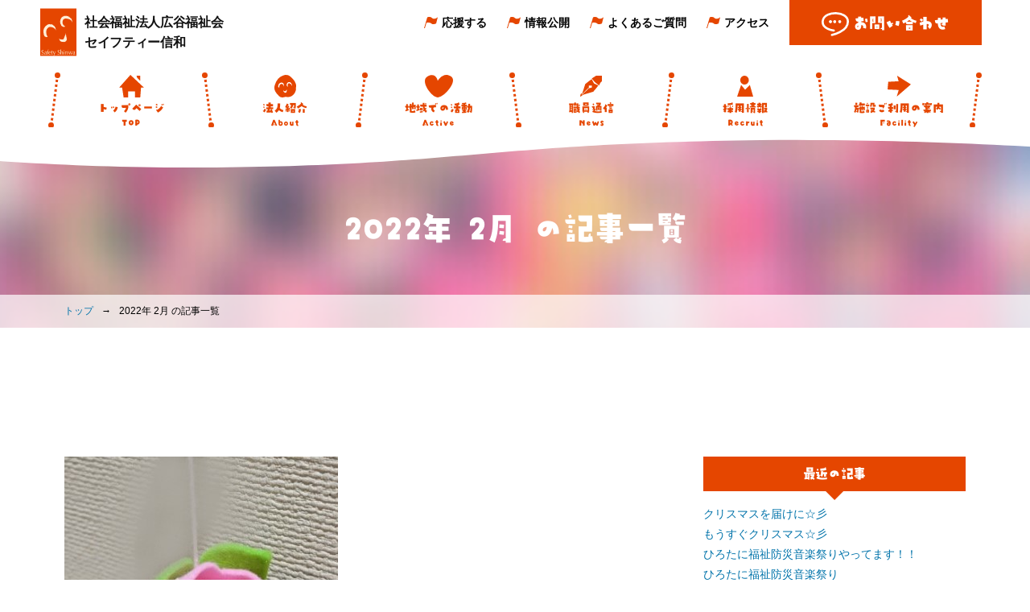

--- FILE ---
content_type: text/html
request_url: http://safety-sinwa.com/2022/02/
body_size: 5351
content:
<!doctype html><html lang="ja"><head>  <script>(function(w,d,s,l,i){w[l]=w[l]||[];w[l].push({'gtm.start':
new Date().getTime(),event:'gtm.js'});var f=d.getElementsByTagName(s)[0],
j=d.createElement(s),dl=l!='dataLayer'?'&l='+l:'';j.async=true;j.src=
'https://www.googletagmanager.com/gtm.js?id='+i+dl;f.parentNode.insertBefore(j,f);
})(window,document,'script','dataLayer','GTM-TMWSHKV');</script> <meta charset="UTF-8" /><meta name="viewport" content="width=device-width, initial-scale=1" /><link rel="profile" href="https://gmpg.org/xfn/11" /> <script src="//typesquare.com/3/tsst/script/ja/typesquare.js?5de850665ff040e0b6557bebac1e0217" charset="utf-8"></script> <script src="https://code.jquery.com/jquery-3.4.1.min.js" integrity="sha256-CSXorXvZcTkaix6Yvo6HppcZGetbYMGWSFlBw8HfCJo=" crossorigin="anonymous"></script> <script src="https://www.google.com/recaptcha/api.js" async defer></script> <link media="all" href='//safety-sinwa.com/wp-content/cache/wpfc-minified/seh7cir/8hsnc.css' rel="stylesheet" /><link media="print" href='//safety-sinwa.com/wp-content/cache/wpfc-minified/c09nppj/83kni.css' rel="stylesheet" /><title>2月, 2022 | 社会福祉法人広谷福祉会 セイフティー信和</title><meta name="robots" content="noindex,follow" /> <script type="application/ld+json" class="aioseop-schema">{"@context":"https://schema.org","@graph":[{"@type":"Organization","@id":"http://safety-sinwa.com/#organization","url":"http://safety-sinwa.com/","name":"\u793e\u4f1a\u798f\u7949\u6cd5\u4eba\u5e83\u8c37\u798f\u7949\u4f1a \u30bb\u30a4\u30d5\u30c6\u30a3\u30fc\u4fe1\u548c","sameAs":[]},{"@type":"WebSite","@id":"http://safety-sinwa.com/#website","url":"http://safety-sinwa.com/","name":"\u793e\u4f1a\u798f\u7949\u6cd5\u4eba\u5e83\u8c37\u798f\u7949\u4f1a \u30bb\u30a4\u30d5\u30c6\u30a3\u30fc\u4fe1\u548c","publisher":{"@id":"http://safety-sinwa.com/#organization"},"potentialAction":{"@type":"SearchAction","target":"http://safety-sinwa.com/?s={search_term_string}","query-input":"required name=search_term_string"}},{"@type":"CollectionPage","@id":"http://safety-sinwa.com/2025/12/#collectionpage","url":"http://safety-sinwa.com/2025/12/","inLanguage":"ja","name":"\u6708\u5225: 2\u6708 2022","isPartOf":{"@id":"http://safety-sinwa.com/#website"}}]}</script> <link rel="canonical" href="http://safety-sinwa.com/2022/02/" /><link rel='dns-prefetch' href='//cdnjs.cloudflare.com' /><link href='https://fonts.gstatic.com' crossorigin='anonymous' rel='preconnect' /><link href='https://ajax.googleapis.com' rel='preconnect' /><link href='https://fonts.googleapis.com' rel='preconnect' /><link rel="alternate" type="application/rss+xml" title="社会福祉法人広谷福祉会 セイフティー信和 &raquo; フィード" href="http://safety-sinwa.com/feed/" /><link rel="alternate" type="application/rss+xml" title="社会福祉法人広谷福祉会 セイフティー信和 &raquo; コメントフィード" href="http://safety-sinwa.com/comments/feed/" /><link rel='stylesheet' id='slick-css'  href='//cdnjs.cloudflare.com/ajax/libs/slick-carousel/1.9.0/slick.min.css?ver=1.9.0' type='text/css' media='all' /> <script type='text/javascript' src='http://safety-sinwa.com/wp-includes/js/jquery/jquery.js?ver=1.12.4'></script> <link rel='https://api.w.org/' href='http://safety-sinwa.com/wp-json/' /><link rel="EditURI" type="application/rsd+xml" title="RSD" href="http://safety-sinwa.com/xmlrpc.php?rsd" /><link rel="wlwmanifest" type="application/wlwmanifest+xml" href="http://safety-sinwa.com/wp-includes/wlwmanifest.xml" /><meta name="generator" content="WordPress 5.1.19" /> <script>document.documentElement.className = document.documentElement.className.replace( 'no-js', 'js' );</script> <link rel="shortcut icon" href="http://safety-sinwa.com/wp-content/themes/twentynineteen/assets/img/favicon.ico"></head><body class="otherpage"> <noscript><iframe 
height="0" width="0" style="display:none;visibility:hidden" data-src="https://www.googletagmanager.com/ns.html?id=GTM-TMWSHKV" class="lazyload" src="[data-uri]"><noscript><iframe src="https://www.googletagmanager.com/ns.html?id=GTM-TMWSHKV"
height="0" width="0" style="display:none;visibility:hidden"></noscript></iframe></noscript><div id="page" class="site"><header><div class="header_bx"><div id="header"><div class="header-inner"><div class="header-up-inner"><div class="site-title"><a href="http://safety-sinwa.com/">社会福祉法人広谷福祉会<br>セイフティー信和</a></div><div class="sp_nav_btn_wrap"><div class="visible-sp sp_nav_btn"> <span></span></div></div><div class="menu-wrapper"><ul class="header-main-menu"><li><a href="http://safety-sinwa.com/">トップページ<span>TOP</span></a></li><li><a href="http://safety-sinwa.com/about/">法人紹介<span>About</span></a></li><li><a href="http://safety-sinwa.com/active/">地域での活動<span>Active</span></a></li><li><a href="http://safety-sinwa.com/news/">職員通信<span>News</span></a></li><li><a href="http://safety-sinwa.com/recruit/">採用情報<span>Recruit</span></a></li><li><a href="http://safety-sinwa.com/facility/">施設ご利用の案内<span>Facility</span></a></li></ul><ul class="header-sub-menu"><li><a href="http://safety-sinwa.com/volunteer/">応援する</a></li><li><a href="http://safety-sinwa.com/info/">情報公開</a></li><li><a href="http://safety-sinwa.com/question/">よくあるご質問</a></li><li><a href="http://safety-sinwa.com/access/">アクセス</a></li><li class="menu-contact"><a href="http://safety-sinwa.com/contact/">お問い合わせ</a></li></ul></div></div></div></div></div></header><div class="hafter"></div><div id="content" class="site-content"><div class="aboutUnderlayerH1"><h1> <span>2022年</span> <span>2月</span> の記事一覧</h1></div><div class="breadcrumb"><ul><li><a href="http://safety-sinwa.com/">トップ</a></li><li> <span>2022年</span> <span>2月</span> の記事一覧</li></ul></div><div class="blog"><div class="blog_container"><div class="row"><div class="col"><article><div><img width="340" height="435"   alt="" data-srcset="http://safety-sinwa.com/wp-content/uploads/2022/02/20220223_152823-2.jpg 340w, http://safety-sinwa.com/wp-content/uploads/2022/02/20220223_152823-2-234x300.jpg 234w" sizes="(max-width: 34.9rem) calc(100vw - 2rem), (max-width: 53rem) calc(8 * (100vw / 12)), (min-width: 53rem) calc(6 * (100vw / 12)), 100vw" data-src="http://safety-sinwa.com/wp-content/uploads/2022/02/20220223_152823-2.jpg" class="attachment-post-thumbnail size-post-thumbnail wp-post-image lazyload" src="[data-uri]" /><noscript><img width="340" height="435" src="http://safety-sinwa.com/wp-content/uploads/2022/02/20220223_152823-2.jpg" class="attachment-post-thumbnail size-post-thumbnail wp-post-image" alt="" srcset="http://safety-sinwa.com/wp-content/uploads/2022/02/20220223_152823-2.jpg 340w, http://safety-sinwa.com/wp-content/uploads/2022/02/20220223_152823-2-234x300.jpg 234w" sizes="(max-width: 34.9rem) calc(100vw - 2rem), (max-width: 53rem) calc(8 * (100vw / 12)), (min-width: 53rem) calc(6 * (100vw / 12)), 100vw" /></noscript></div> <span class="blog-date"><time datetime="2022-02-28">2022.02.28</time></span><h2>職員お手製の掲示板飾りと2月の手作りおやつ</h2><p class="blog-p">…</p><p class="more"> <a href="http://safety-sinwa.com/2022/02/28/%e8%81%b7%e5%93%a1%e3%81%8a%e6%89%8b%e8%a3%bd%e3%81%ae%e6%8e%b2%e7%a4%ba%e6%9d%bf%e9%a3%be%e3%82%8a%e3%81%a82%e6%9c%88%e3%81%ae%e6%89%8b%e4%bd%9c%e3%82%8a%e3%81%8a%e3%82%84%e3%81%a4/">続きを読む</a></p><div style="margin-bottom:56px;"></div><div><img width="1568" height="1176"   alt="" data-srcset="http://safety-sinwa.com/wp-content/uploads/2022/02/IMG_20220209_133427-1568x1176.jpg 1568w, http://safety-sinwa.com/wp-content/uploads/2022/02/IMG_20220209_133427-300x225.jpg 300w, http://safety-sinwa.com/wp-content/uploads/2022/02/IMG_20220209_133427-768x576.jpg 768w, http://safety-sinwa.com/wp-content/uploads/2022/02/IMG_20220209_133427-1024x768.jpg 1024w" sizes="(max-width: 34.9rem) calc(100vw - 2rem), (max-width: 53rem) calc(8 * (100vw / 12)), (min-width: 53rem) calc(6 * (100vw / 12)), 100vw" data-src="http://safety-sinwa.com/wp-content/uploads/2022/02/IMG_20220209_133427-1568x1176.jpg" class="attachment-post-thumbnail size-post-thumbnail wp-post-image lazyload" src="[data-uri]" /><noscript><img width="1568" height="1176" src="http://safety-sinwa.com/wp-content/uploads/2022/02/IMG_20220209_133427-1568x1176.jpg" class="attachment-post-thumbnail size-post-thumbnail wp-post-image" alt="" srcset="http://safety-sinwa.com/wp-content/uploads/2022/02/IMG_20220209_133427-1568x1176.jpg 1568w, http://safety-sinwa.com/wp-content/uploads/2022/02/IMG_20220209_133427-300x225.jpg 300w, http://safety-sinwa.com/wp-content/uploads/2022/02/IMG_20220209_133427-768x576.jpg 768w, http://safety-sinwa.com/wp-content/uploads/2022/02/IMG_20220209_133427-1024x768.jpg 1024w" sizes="(max-width: 34.9rem) calc(100vw - 2rem), (max-width: 53rem) calc(8 * (100vw / 12)), (min-width: 53rem) calc(6 * (100vw / 12)), 100vw" /></noscript></div> <span class="blog-date"><time datetime="2022-02-23">2022.02.23</time></span><h2>毎日のレクリエーションをご紹介</h2><p class="blog-p">…</p><p class="more"> <a href="http://safety-sinwa.com/2022/02/23/%e6%af%8e%e6%97%a5%e3%81%ae%e3%83%ac%e3%82%af%e3%83%aa%e3%82%a8%e3%83%bc%e3%82%b7%e3%83%a7%e3%83%b3%e3%82%92%e3%81%94%e7%b4%b9%e4%bb%8b/">続きを読む</a></p><div style="margin-bottom:56px;"></div><div><img width="1568" height="1176"   alt="" data-srcset="http://safety-sinwa.com/wp-content/uploads/2022/02/2月１７日取り込み分-869-1568x1176.jpg 1568w, http://safety-sinwa.com/wp-content/uploads/2022/02/2月１７日取り込み分-869-300x225.jpg 300w, http://safety-sinwa.com/wp-content/uploads/2022/02/2月１７日取り込み分-869-768x576.jpg 768w, http://safety-sinwa.com/wp-content/uploads/2022/02/2月１７日取り込み分-869-1024x768.jpg 1024w" sizes="(max-width: 34.9rem) calc(100vw - 2rem), (max-width: 53rem) calc(8 * (100vw / 12)), (min-width: 53rem) calc(6 * (100vw / 12)), 100vw" data-src="http://safety-sinwa.com/wp-content/uploads/2022/02/2月１７日取り込み分-869-1568x1176.jpg" class="attachment-post-thumbnail size-post-thumbnail wp-post-image lazyload" src="[data-uri]" /><noscript><img width="1568" height="1176" src="http://safety-sinwa.com/wp-content/uploads/2022/02/2月１７日取り込み分-869-1568x1176.jpg" class="attachment-post-thumbnail size-post-thumbnail wp-post-image" alt="" srcset="http://safety-sinwa.com/wp-content/uploads/2022/02/2月１７日取り込み分-869-1568x1176.jpg 1568w, http://safety-sinwa.com/wp-content/uploads/2022/02/2月１７日取り込み分-869-300x225.jpg 300w, http://safety-sinwa.com/wp-content/uploads/2022/02/2月１７日取り込み分-869-768x576.jpg 768w, http://safety-sinwa.com/wp-content/uploads/2022/02/2月１７日取り込み分-869-1024x768.jpg 1024w" sizes="(max-width: 34.9rem) calc(100vw - 2rem), (max-width: 53rem) calc(8 * (100vw / 12)), (min-width: 53rem) calc(6 * (100vw / 12)), 100vw" /></noscript></div> <span class="blog-date"><time datetime="2022-02-17">2022.02.17</time></span><h2>認知症介護を理解する</h2><p class="blog-p">…</p><p class="more"> <a href="http://safety-sinwa.com/2022/02/17/%e8%aa%8d%e7%9f%a5%e7%97%87%e4%bb%8b%e8%ad%b7%e3%82%92%e7%90%86%e8%a7%a3%e3%81%99%e3%82%8b/">続きを読む</a></p><div style="margin-bottom:56px;"></div><div></div> <span class="blog-date"><time datetime="2022-02-11">2022.02.11</time></span><h2>守山さんの一日</h2><p class="blog-p">…</p><p class="more"> <a href="http://safety-sinwa.com/2022/02/11/%e5%ae%88%e5%b1%b1%e3%81%95%e3%82%93%e3%81%ae%e4%b8%80%e6%97%a5/">続きを読む</a></p><div style="margin-bottom:56px;"></div><div><img width="1568" height="1176"   alt="" data-srcset="http://safety-sinwa.com/wp-content/uploads/2022/02/P1070114-1568x1176.jpg 1568w, http://safety-sinwa.com/wp-content/uploads/2022/02/P1070114-300x225.jpg 300w, http://safety-sinwa.com/wp-content/uploads/2022/02/P1070114-768x576.jpg 768w, http://safety-sinwa.com/wp-content/uploads/2022/02/P1070114-1024x768.jpg 1024w" sizes="(max-width: 34.9rem) calc(100vw - 2rem), (max-width: 53rem) calc(8 * (100vw / 12)), (min-width: 53rem) calc(6 * (100vw / 12)), 100vw" data-src="http://safety-sinwa.com/wp-content/uploads/2022/02/P1070114-1568x1176.jpg" class="attachment-post-thumbnail size-post-thumbnail wp-post-image lazyload" src="[data-uri]" /><noscript><img width="1568" height="1176" src="http://safety-sinwa.com/wp-content/uploads/2022/02/P1070114-1568x1176.jpg" class="attachment-post-thumbnail size-post-thumbnail wp-post-image" alt="" srcset="http://safety-sinwa.com/wp-content/uploads/2022/02/P1070114-1568x1176.jpg 1568w, http://safety-sinwa.com/wp-content/uploads/2022/02/P1070114-300x225.jpg 300w, http://safety-sinwa.com/wp-content/uploads/2022/02/P1070114-768x576.jpg 768w, http://safety-sinwa.com/wp-content/uploads/2022/02/P1070114-1024x768.jpg 1024w" sizes="(max-width: 34.9rem) calc(100vw - 2rem), (max-width: 53rem) calc(8 * (100vw / 12)), (min-width: 53rem) calc(6 * (100vw / 12)), 100vw" /></noscript></div> <span class="blog-date"><time datetime="2022-02-06">2022.02.06</time></span><h2>小規模の豆まき</h2><p class="blog-p">…</p><p class="more"> <a href="http://safety-sinwa.com/2022/02/06/%e5%b0%8f%e8%a6%8f%e6%a8%a1%e3%81%ae%e8%b1%86%e3%81%be%e3%81%8d/">続きを読む</a></p><div style="margin-bottom:56px;"></div><div class="pagenation"></div></article></div><div class="col"><aside class="blog-sub-bx"><div class="ml24"><h2 class="alnL">最近の記事</h2><ul><li><a href='http://safety-sinwa.com/2025/12/23/%e3%82%af%e3%83%aa%e3%82%b9%e3%83%9e%e3%82%b9%e3%82%92%e5%b1%8a%e3%81%91%e3%81%ab%e2%98%86%e5%bd%a1/'>クリスマスを届けに☆彡</a></li><li><a href='http://safety-sinwa.com/2025/12/19/%e3%82%82%e3%81%86%e3%81%99%e3%81%90%e3%82%af%e3%83%aa%e3%82%b9%e3%83%9e%e3%82%b9%e2%98%86%e5%bd%a1/'>もうすぐクリスマス☆彡</a></li><li><a href='http://safety-sinwa.com/2025/12/07/%e3%81%b2%e3%82%8d%e3%81%9f%e3%81%ab%e7%a6%8f%e7%a5%89%e9%98%b2%e7%81%bd%e9%9f%b3%e6%a5%bd%e7%a5%ad%e3%82%8a%e3%82%84%e3%81%a3%e3%81%a6%e3%81%be%e3%81%99%ef%bc%81%ef%bc%81/'>ひろたに福祉防災音楽祭りやってます！！</a></li><li><a href='http://safety-sinwa.com/2025/12/05/%e3%81%b2%e3%82%8d%e3%81%9f%e3%81%ab%e7%a6%8f%e7%a5%89%e9%98%b2%e7%81%bd%e9%9f%b3%e6%a5%bd%e7%a5%ad%e3%82%8a/'>ひろたに福祉防災音楽祭り</a></li><li><a href='http://safety-sinwa.com/2025/11/17/%e3%82%bb%e3%82%a4%e3%83%95%e3%83%86%e3%82%a3%e3%83%bc%e4%bf%a1%e5%92%8c%e3%81%ae%e7%a7%8b/'>セイフティー信和の秋</a></li></ul><h2 class="alnL mt24">カテゴリー</h2><ul class="cat-list"><li class="cat-item cat-item-2"><a href="http://safety-sinwa.com/category/news/" >news</a> (23)</li><li class="cat-item cat-item-4"><a href="http://safety-sinwa.com/category/report/" >report</a> (241)</li><li class="cat-item cat-item-6"><a href="http://safety-sinwa.com/category/corona/" >新型コロナウイルス関連</a> (1)</li><li class="cat-item cat-item-1"><a href="http://safety-sinwa.com/category/%e6%9c%aa%e5%88%86%e9%a1%9e/" >未分類</a> (6)</li></ul><h2 class="alnL mt24">月別アーカイブ</h2><ul><li><a href='http://safety-sinwa.com/2025/12/'>2025年12月</a></li><li><a href='http://safety-sinwa.com/2025/11/'>2025年11月</a></li><li><a href='http://safety-sinwa.com/2025/10/'>2025年10月</a></li><li><a href='http://safety-sinwa.com/2025/08/'>2025年8月</a></li><li><a href='http://safety-sinwa.com/2025/07/'>2025年7月</a></li><li><a href='http://safety-sinwa.com/2025/06/'>2025年6月</a></li><li><a href='http://safety-sinwa.com/2025/05/'>2025年5月</a></li><li><a href='http://safety-sinwa.com/2025/04/'>2025年4月</a></li><li><a href='http://safety-sinwa.com/2025/03/'>2025年3月</a></li><li><a href='http://safety-sinwa.com/2025/02/'>2025年2月</a></li><li><a href='http://safety-sinwa.com/2025/01/'>2025年1月</a></li><li><a href='http://safety-sinwa.com/2024/12/'>2024年12月</a></li><li><a href='http://safety-sinwa.com/2024/11/'>2024年11月</a></li><li><a href='http://safety-sinwa.com/2024/10/'>2024年10月</a></li><li><a href='http://safety-sinwa.com/2024/09/'>2024年9月</a></li><li><a href='http://safety-sinwa.com/2024/08/'>2024年8月</a></li><li><a href='http://safety-sinwa.com/2024/07/'>2024年7月</a></li><li><a href='http://safety-sinwa.com/2024/06/'>2024年6月</a></li><li><a href='http://safety-sinwa.com/2024/05/'>2024年5月</a></li><li><a href='http://safety-sinwa.com/2024/04/'>2024年4月</a></li><li><a href='http://safety-sinwa.com/2024/03/'>2024年3月</a></li><li><a href='http://safety-sinwa.com/2024/02/'>2024年2月</a></li><li><a href='http://safety-sinwa.com/2024/01/'>2024年1月</a></li><li><a href='http://safety-sinwa.com/2023/12/'>2023年12月</a></li><li><a href='http://safety-sinwa.com/2023/11/'>2023年11月</a></li><li><a href='http://safety-sinwa.com/2023/10/'>2023年10月</a></li><li><a href='http://safety-sinwa.com/2023/09/'>2023年9月</a></li><li><a href='http://safety-sinwa.com/2023/08/'>2023年8月</a></li><li><a href='http://safety-sinwa.com/2023/07/'>2023年7月</a></li><li><a href='http://safety-sinwa.com/2023/06/'>2023年6月</a></li><li><a href='http://safety-sinwa.com/2023/05/'>2023年5月</a></li><li><a href='http://safety-sinwa.com/2023/04/'>2023年4月</a></li><li><a href='http://safety-sinwa.com/2023/03/'>2023年3月</a></li><li><a href='http://safety-sinwa.com/2023/02/'>2023年2月</a></li><li><a href='http://safety-sinwa.com/2023/01/'>2023年1月</a></li><li><a href='http://safety-sinwa.com/2022/12/'>2022年12月</a></li><li><a href='http://safety-sinwa.com/2022/11/'>2022年11月</a></li><li><a href='http://safety-sinwa.com/2022/10/'>2022年10月</a></li><li><a href='http://safety-sinwa.com/2022/09/'>2022年9月</a></li><li><a href='http://safety-sinwa.com/2022/08/'>2022年8月</a></li><li><a href='http://safety-sinwa.com/2022/07/'>2022年7月</a></li><li><a href='http://safety-sinwa.com/2022/06/'>2022年6月</a></li><li><a href='http://safety-sinwa.com/2022/05/'>2022年5月</a></li><li><a href='http://safety-sinwa.com/2022/04/'>2022年4月</a></li><li><a href='http://safety-sinwa.com/2022/03/'>2022年3月</a></li><li><a href='http://safety-sinwa.com/2022/02/'>2022年2月</a></li><li><a href='http://safety-sinwa.com/2022/01/'>2022年1月</a></li><li><a href='http://safety-sinwa.com/2021/12/'>2021年12月</a></li><li><a href='http://safety-sinwa.com/2021/11/'>2021年11月</a></li><li><a href='http://safety-sinwa.com/2021/10/'>2021年10月</a></li><li><a href='http://safety-sinwa.com/2021/09/'>2021年9月</a></li><li><a href='http://safety-sinwa.com/2021/08/'>2021年8月</a></li><li><a href='http://safety-sinwa.com/2021/07/'>2021年7月</a></li><li><a href='http://safety-sinwa.com/2021/06/'>2021年6月</a></li><li><a href='http://safety-sinwa.com/2021/05/'>2021年5月</a></li><li><a href='http://safety-sinwa.com/2021/04/'>2021年4月</a></li><li><a href='http://safety-sinwa.com/2021/03/'>2021年3月</a></li><li><a href='http://safety-sinwa.com/2021/02/'>2021年2月</a></li><li><a href='http://safety-sinwa.com/2021/01/'>2021年1月</a></li><li><a href='http://safety-sinwa.com/2020/12/'>2020年12月</a></li><li><a href='http://safety-sinwa.com/2020/11/'>2020年11月</a></li><li><a href='http://safety-sinwa.com/2020/10/'>2020年10月</a></li><li><a href='http://safety-sinwa.com/2020/09/'>2020年9月</a></li><li><a href='http://safety-sinwa.com/2020/08/'>2020年8月</a></li><li><a href='http://safety-sinwa.com/2020/07/'>2020年7月</a></li><li><a href='http://safety-sinwa.com/2020/06/'>2020年6月</a></li><li><a href='http://safety-sinwa.com/2020/05/'>2020年5月</a></li><li><a href='http://safety-sinwa.com/2020/04/'>2020年4月</a></li><li><a href='http://safety-sinwa.com/2020/03/'>2020年3月</a></li><li><a href='http://safety-sinwa.com/2020/02/'>2020年2月</a></li><li><a href='http://safety-sinwa.com/2019/12/'>2019年12月</a></li></ul></div></aside></div></div></div></div></div><footer><div id="footer"><div class="footer-inner"><div class="footer-info"><p> <span>INFORMATION</span><br> 〒726-0011　広島県府中市広谷町391</p></div><div class="footer-menu-wrapper"><ul class="footer-main-menu"><li><a href="http://safety-sinwa.com/">トップ</a></li><li><a href="http://safety-sinwa.com/about/">法人の紹介</a></li><li><a href="http://safety-sinwa.com/active/">地域での活動</a></li><li><a href="http://safety-sinwa.com/news/">職員通信</a></li><li><a href="http://safety-sinwa.com/recruit-detail/">先輩職員の声</a></li><li><a href="http://safety-sinwa.com/contact/">お問い合わせ</a></li></ul><ul class="footer-sub-menu"><li><a href="http://safety-sinwa.com/volunteer/">応援する</a></li><li><a href="http://safety-sinwa.com/info/">情報公開</a></li><li><a href="http://safety-sinwa.com/question/">よくあるご質問</a></li><li><a href="http://safety-sinwa.com/access/">アクセス</a></li></ul></div><div class="footer-button-wrapper"> <a href="http://safety-sinwa.com/facility/">施設のご利用案内</a> <a href="http://safety-sinwa.com/recruit/">採用情報</a></div><div class="copyright">Copyright(C) Hirotani-Fukushikai, All rights reserved.</div></div></div></footer></div>  <script type="text/javascript">var sbiajaxurl = "http://safety-sinwa.com/wp-admin/admin-ajax.php";</script> <script type='text/javascript'>var wpcf7 = {"apiSettings":{"root":"http:\/\/safety-sinwa.com\/wp-json\/contact-form-7\/v1","namespace":"contact-form-7\/v1"}};</script> <script type='text/javascript'>window.lazySizesConfig = window.lazySizesConfig || {};
window.lazySizesConfig.lazyClass    = 'lazyload';
window.lazySizesConfig.loadingClass = 'lazyloading';
window.lazySizesConfig.loadedClass  = 'lazyloaded';
lazySizesConfig.loadMode = 1;</script> <script type='text/javascript'>lazySizes.init();</script> <script type='text/javascript' src='//cdnjs.cloudflare.com/ajax/libs/slick-carousel/1.9.0/slick.min.js?ver=1.9.0'></script> <script type='text/javascript'>(function($) {
$('#slick').slick({
autoplay: true,
autoplaySpeed: 5000,
arrows: false,
dots: false,
fade: true
});
})(jQuery)</script> <script>/(trident|msie)/i.test(navigator.userAgent)&&document.getElementById&&window.addEventListener&&window.addEventListener("hashchange",function(){var t,e=location.hash.substring(1);/^[A-z0-9_-]+$/.test(e)&&(t=document.getElementById(e))&&(/^(?:a|select|input|button|textarea)$/i.test(t.tagName)||(t.tabIndex=-1),t.focus())},!1);</script> <script defer src="http://safety-sinwa.com/wp-content/cache/autoptimize/js/autoptimize_938f5fe2f9175c7e62750adf83cf0c33.js"></script></body></html><!-- WP Fastest Cache file was created in 0.076731204986572 seconds, on 24-12-25 6:05:00 -->

--- FILE ---
content_type: text/css
request_url: http://safety-sinwa.com/wp-content/cache/wpfc-minified/seh7cir/8hsnc.css
body_size: 30815
content:
@charset "UTF-8";
@charset "UTF-8";
@charset "UTF-8";
@charset "UTF-8";
@charset "UTF-8";
*,*:before,*:after{box-sizing:border-box}body{font-family:"ヒラギノ角ゴ ProN W3","Hiragino Kaku Gothic ProN","メイリオ","Meiryo","verdana",sans-serif;min-width:1280px;margin:0}@media (max-width:767px){body{min-width:0}body.open{height:100vh;overflow-y:hidden}}@media (min-width:768px){.visible-sp{display:none}}@media (max-width:767px){.visible-pc{display:none}}main{-webkit-overflow-scrolling:touch;overflow-scrolling:touch}.home p{margin:0 0 1.5em}img{max-width:100%;height:auto}#main img{width:auto;max-width:none}a{color:#e54600;text-decoration:none}.wrapper{width:1200px;margin:0 auto;padding:0 80px}@media (max-width:767px){.wrapper{width:100%;padding:0 25px}main .wrapper{display:block !important}}table{border-collapse:collapse}th,td{padding:15px 30px}table tr+tr th,table tr+tr td{border-top:dashed 1px #b17059}@media (max-width:767px){th,td{padding:15px 10px}table th,table td{border-top:dashed 1px #b17059}table tr:last-child th,table tr:last-child td{border-bottom:dashed 1px #b17059}}.cols{display:flex;flex-wrap:wrap;justify-content:center}.col3{width:calc(100%/3 - 33px);margin:0 16px 33px}.col4{width:calc(100%/4 - 30px);margin:0 15px 33px}@media (max-width:767px){.col3{width:100%;margin:0 0 30px}.col4{width:calc(100% - 16px);margin:0 8px 33px}}@media (min-width:768px){.sp_menu,.sp_nav_btn{display:none}}.sp_menu{height:100vh;width:260px;position:fixed;left:-280px;top:0;z-index:9999;background:rgba(200,78,14,.9);display:flex;justify-content:center;align-items:center;transition:all .5s;padding:0 40px}@media (max-width:767px){.sp_nav_btn_wrap{display:block;height:50px;width:50px;position:absolute;right:10px;top:15px;z-index:10001;transition:all .5s}.sp_nav_btn_wrap:after{content:"MENU";display:block;font-size:12px;font-weight:400;margin-top:25px;width:100%;text-align:center;color:#e54600}.open .sp_nav_btn_wrap:after{content:"CLOSE"}.sp_nav_btn{width:40px;display:block;position:relative;z-index:999;right:-5px;transition:all .5s;top:12px}.sp_nav_btn span,.sp_nav_btn span:before,.sp_nav_btn span:after{display:block;background:#e54600;width:100%;height:5px;position:relative;transition:all .5s;border-radius:5px}.sp_nav_btn span{background:#e54600}.open .sp_nav_btn span{background:0 0}.sp_nav_btn span:before{content:"";top:-10px}.sp_nav_btn span:after{content:"";margin-top:5px}.open .sp_nav_btn span:before{transform:rotate(-45deg);width:100%;top:2px;margin-left:-2px}.open .sp_nav_btn span:after{transform:rotate(45deg);width:100%;margin-top:-3px;margin-left:-2px}}.sp_menu.open{left:0}.sp_menu ul{list-style:none;padding:0;width:100%}.sp_menu li{text-align:center}.sp_menu li+li{border-top:solid 1px #fff}.sp_menu a{color:#fff;text-decoration:none;display:block;padding:10px 0}#header{width:100%;padding:0 0 10px;background:rgba(255,255,255,.8);font-weight:700;position:relative}.hafter{width:100%;position:relative}@media (max-width:767px){#header{position:fixed;top:0;left:0;padding:10px 15px;z-index:5}.hafter{height:72px}}header .header-inner{width:1200px;margin:0 auto}.header-up-inner{display:flex;justify-content:space-around;align-items:flex-start;width:100%;flex-wrap:wrap;position:relative}@media (max-width:767px){header .header-inner{width:100%}.header-up-inner{position:static}}.home .site-title{width:250px;color:#333;font-size:16px;text-align:left;font-weight:700;display:flex;justify-content:flex-start;align-items:center;margin:10px auto 10px 10px;line-height:1.6}.home .site-title:before{content:"";background:url(//safety-sinwa.com/wp-content/themes/twentynineteen/assets/css/../img/logo.svg) no-repeat;width:45px;height:60px;margin-right:10px;display:inline-block;vertical-align:middle;background-size:contain}@media (max-width:767px){.home .site-title{width:250px;margin:0 auto 0 0px}.home .site-title:before{background-size:contain;width:40px;height:52px;display:inline-block;vertical-align:middle}}.menu-wrapper{width:100%}ul.header-main-menu{display:flex;justify-content:center;list-style:none;padding:0;margin:0}ul.header-main-menu li{padding:0 20px;font-family:"DS-dada","DSダダ",sans-serif !important}ul.header-main-menu li a{text-align:center;display:block;transition:all .25s;font-size:14px;color:#e54600;padding:2px 0}ul.header-main-menu li a:before{content:"";display:block;width:100%;height:30px;background-size:auto;background-position:center;background-repeat:no-repeat}ul.header-main-menu li{border-image:url(//safety-sinwa.com/wp-content/themes/twentynineteen/assets/css/../img/menu_border2.svg) 0 15 stretch;border-left:solid 15px;border-right:0;border-top:0;border-bottom:0;width:calc(100%/6)}ul.header-main-menu li:nth-child(even){border-image-source:url(//safety-sinwa.com/wp-content/themes/twentynineteen/assets/css/../img/menu_border1.svg)}ul.header-main-menu{border-image:url(//safety-sinwa.com/wp-content/themes/twentynineteen/assets/css/../img/menu_border2.svg) 0 15 stretch;border-right:solid 15px;border-left:0;border-top:0;border-bottom:0;width:calc(100% - 40px);margin:10px auto 0}ul.header-main-menu li:nth-child(1) a:before{background-image:url(//safety-sinwa.com/wp-content/themes/twentynineteen/assets/css/../img/menu1.svg)}ul.header-main-menu li:nth-child(2) a:before{background-image:url(//safety-sinwa.com/wp-content/themes/twentynineteen/assets/css/../img/menu2.svg)}ul.header-main-menu li:nth-child(3) a:before{background-image:url(//safety-sinwa.com/wp-content/themes/twentynineteen/assets/css/../img/menu3.svg)}ul.header-main-menu li:nth-child(4) a:before{background-image:url(//safety-sinwa.com/wp-content/themes/twentynineteen/assets/css/../img/menu4.svg)}ul.header-main-menu li:nth-child(5) a:before{background-image:url(//safety-sinwa.com/wp-content/themes/twentynineteen/assets/css/../img/menu5.svg)}ul.header-main-menu li:nth-child(6) a:before{background-image:url(//safety-sinwa.com/wp-content/themes/twentynineteen/assets/css/../img/menu6.svg)}ul.header-main-menu li a:after{content:attr(data-en);font-size:.6em;display:block}ul.header-main-menu li a:hover{border-color:#e54600}ul.header-sub-menu{display:flex;list-style:none;padding:0;margin:0 0 0 auto;justify-content:center;align-items:center;position:absolute;top:0;right:0}ul.header-sub-menu li{padding-left:25px}ul.header-sub-menu li a{text-align:center;display:block;padding:5px 0;transition:all .25s;font-size:14px;color:#000}ul.header-sub-menu li a:before{content:"";width:17px;height:15px;display:inline-block;background:url(//safety-sinwa.com/wp-content/themes/twentynineteen/assets/css/../img/flag.svg) no-repeat;margin-right:5px;vertical-align:middle}ul.header-sub-menu li a:hover{border-color:#e54600}header a{text-decoration:none;color:#707070}header a span{display:block;font-size:10px;line-height:1}.menu-contact a{display:block;background:#e54600;color:#fff !important;padding:10px 40px !important;text-align:center;font-family:"DS-dada","DSダダ",sans-serif !important;margin-right:20px;font-size:20px !important}ul.header-sub-menu li.menu-contact a:before{content:"";width:34px;height:30px;display:inline-block;background:url(//safety-sinwa.com/wp-content/themes/twentynineteen/assets/css/../img/menu7.svg) no-repeat;background-size:contain;margin-right:5px;vertical-align:middle}@media (max-width:767px){.menu-wrapper{position:absolute;padding-top:65px;top:0;left:-100%;width:100%;z-index:1;background:rgba(255,244,239,.9);height:100vh;overflow:hidden;transition:all .25s;overflow:hidden}.open .menu-wrapper{left:0;z-index:3}ul.header-main-menu{display:block;border:none;margin:0;width:100%}ul.header-main-menu li{width:100%;border:none !important}header a span{display:none}ul.header-main-menu li a:before{display:inline-block;vertical-align:middle;background-size:contain;width:20px;height:20px;margin-right:15px}ul.header-main-menu li a{text-align:left;padding:5px 0;font-size:18px}ul.header-sub-menu{position:relative;top:0;flex-wrap:wrap;margin:15px 0}ul.header-sub-menu li{width:50%;padding-left:0}ul.header-sub-menu li a{padding:10px 20px;border-top:dotted 1px #e54600;border-bottom:dotted 1px #e54600;margin-bottom:-1px;color:#000}ul.header-sub-menu li a:before{display:none}ul.header-sub-menu li+li a{border-left:none}ul.header-sub-menu li:nth-child(even) a{border-left:dotted 1px #e54600}ul.header-sub-menu .menu-contact{width:100%}.menu-contact a{display:block;background:#e54600;color:#fff !important;padding:10px 40px !important;text-align:center;font-family:"DS-dada","DSダダ",sans-serif !important;margin:25px auto;width:230px;border-radius:10px}ul.header-sub-menu li.menu-contact a:before{display:none}}#top-img{position:relative;width:100%;height:70vh;padding:0;overflow:hidden;display:flex}.top-img-inner{width:calc(100% - 140px);height:100%;background-color:#ccc;background-size:cover;background-position:center top;background-repeat:no-repeat;display:flex;justify-content:center;align-items:center;color:rgba(255,255,255,.6);font-family:"DS-dada","DSダダ",sans-serif !important;font-size:60px;text-align:center;line-height:1.2;text-shadow:0 0 20px rgba(0,0,0,.2);flex-direction:column}.top-img-inner .slick-item-txt:after{content:"";display:block;background:url(//safety-sinwa.com/wp-content/themes/twentynineteen/assets/css/../img/main_catch_border.png) center no-repeat;background-size:contain;width:340px;height:70px}@media (max-width:767px){.top-img-inner .slick-item-txt:after{width:204px;height:42px}}.top-img-inner.slick-slider .slick-list,.top-img-inner.slick-slider .slick-track,.top-img-inner.slick-slider .slick-slide>div{height:100%}.top-img-inner.slick-slider .slick-item{position:relative;height:100%;background-repeat:no-repeat;-webkit-background-size:cover;background-size:cover;background-position:center}.top-img-inner.slick-slider .slick-item-img{width:100%;height:100%;object-fit:cover}.top-img-inner.slick-slider .slick-item-txt{position:absolute;top:50%;left:50%;transform:translate(-50%,-50%)}@media (max-width:767px){#top-img{height:45vh}}#top-img span{display:flex;color:#e54600;justify-content:center;align-items:center;-webkit-writing-mode:vertical-rl;-ms-writing-mode:tb-rl;-o-writing-mode:vertical-rl;writing-mode:vertical-rl;width:70px;height:70vh;letter-spacing:5px;font-weight:700;z-index:2;font-size:22px}@media (max-width:767px){.top-img-inner{width:100%;font-size:40px}.top-img-inner:after{width:100px;height:50px}#top-img span{position:absolute;top:0;color:#fff;text-shadow:0 0 5px rgba(0,0,0,.7);width:50px;height:45vh;z-index:1;font-weight:400;letter-spacing:8px}.top-img-text-left{left:0}.top-img-text-right{right:0}}section{position:relative;margin:0 auto;padding:80px 0}section:before{content:"";display:block;width:100%;height:50px;position:absolute;top:-50px;left:0}#news:before,#photo:before{background:url(//safety-sinwa.com/wp-content/themes/twentynineteen/assets/css/../img/wave_bg1.png) center bottom no-repeat;background-size:contain}#mission:before,#access:before{background:url(//safety-sinwa.com/wp-content/themes/twentynineteen/assets/css/../img/wave_bg2.png) center bottom no-repeat;background-size:contain}#facility:before{background:url(//safety-sinwa.com/wp-content/themes/twentynineteen/assets/css/../img/wave_bg3.png) center bottom no-repeat;background-size:contain;content:"";display:block;width:100%;height:60px;position:absolute;top:-50px;left:0}.hafter:after{content:"";display:block;width:100%;height:60px;position:absolute;bottom:-48px;transform:rotate(180deg);left:0;background:url(//safety-sinwa.com/wp-content/themes/twentynineteen/assets/css/../img/wave_bg2.png) center bottom no-repeat;background-size:contain}#facility:after{content:"";display:block;width:100%;height:60px;position:absolute;bottom:-48px;transform:rotate(180deg);left:0;background:url(//safety-sinwa.com/wp-content/themes/twentynineteen/assets/css/../img/wave_bg3.png) center bottom no-repeat;background-size:contain}.hafter:after{background:url(//safety-sinwa.com/wp-content/themes/twentynineteen/assets/css/../img/wave_bg1.png) center bottom no-repeat;z-index:1}@media (max-width:767px){#mission:before,#access:before{background-image:url(//safety-sinwa.com/wp-content/themes/twentynineteen/assets/css/../img/wave_bg2_sp.png)}#facility:before{background-image:url(//safety-sinwa.com/wp-content/themes/twentynineteen/assets/css/../img/wave_bg3_sp.png)}#facility:after{background-image:url(//safety-sinwa.com/wp-content/themes/twentynineteen/assets/css/../img/wave_bg3_sp.png)}#news:before,#photo:before{background-image:url(//safety-sinwa.com/wp-content/themes/twentynineteen/assets/css/../img/wave_bg1_sp.png)}.hafter:after{width:100%;height:50px;bottom:-47px;background-image:url(//safety-sinwa.com/wp-content/themes/twentynineteen/assets/css/../img/wave_bg1_sp.png);background-size:contain}}.home h1{font-size:45px;line-height:1.3;color:#e54600;margin:0 auto 80px;text-align:center;background-size:auto;background-repeat:no-repeat;padding-top:60px;background-position:top center;position:relative}.home h1:before,.home h1:after{content:"";display:inline-block;width:53px;height:13px;background:url(//safety-sinwa.com/wp-content/themes/twentynineteen/assets/css/../img/h1_deco.svg);vertical-align:middle}.home h1:before{margin-right:30px}.home h1:after{margin-left:30px}.home h2{font-size:36px;line-height:1.3;margin:80px 0 50px;text-align:center;color:#e54600}.home h2:before{content:"";display:inline-block;background-size:contain;background-repeat:no-repeat;background-image:url(//safety-sinwa.com/wp-content/themes/twentynineteen/assets/css/../img/h2_icon.svg);width:50px;height:40px;display:block;margin:0 auto}.home h1 span{display:block;font-size:18px;color:#000;margin-top:15px;position:absolute;width:100%;bottom:-30px}@media (max-width:767px){.home h1{font-size:28px;margin-bottom:60px;background-size:40px auto;padding-top:40px;letter-spacing:-2px;margin-left:-20px;margin-right:-20px}.home h1 span{font-size:18px}.home h1:before{margin-right:5px;height:9px;background-size:contain;background-repeat:no-repeat;background-position:left center;width:40px}.home h1:after{margin-left:5px;height:9px;background-size:contain;background-repeat:no-repeat;background-position:right center;width:40px}.home h2{font-size:22px;margin-bottom:25px}}.lead-text{text-align:center}#mission{background:#fff4ef;position:relative}#facility{background:#ffd7c3;position:relative}.scroll{margin:0 auto;display:block}#mission h1{margin-top:60px;background-image:url(//safety-sinwa.com/wp-content/themes/twentynineteen/assets/css/../img/h1_mission.svg)}@media (max-width:767px){.scroll{width:10px;margin-top:-20px}#mission h1{margin-top:30px}}#facility{z-index:1}#facility h1{background-image:url(//safety-sinwa.com/wp-content/themes/twentynineteen/assets/css/../img/h1_facility.svg)}#facility h1:before,#facility h1:after{background-image:url(//safety-sinwa.com/wp-content/themes/twentynineteen/assets/css/../img/h1_deco_w.png)}@media (max-width:767px){#facility h1{margin:0 auto 60px;padding-bottom:23px}#facility h1:before,#facility h1:after{display:none}}.facility-inner{background:url(//safety-sinwa.com/wp-content/themes/twentynineteen/assets/css/../img/facility.png) top center no-repeat;padding:120px 0 160px;position:relative;border-radius:15px;background-size:cover;max-width:1080px}.facility-inner h1,.facility-inner h1 span,.facility-inner p{color:#fff;font-weight:700}.facility-inner .link-button{position:absolute;left:50%;transform:translateX(-50%);bottom:-25px}.link-button{background:#e54600 url(//safety-sinwa.com/wp-content/themes/twentynineteen/assets/css/../img/btn_arrow.svg) center right 15px no-repeat;background-size:24px;text-decoration:none;color:#fff;display:block;width:380px;text-align:center;padding:17px 20px 17px;border-radius:40px;margin:0 auto;margin-bottom:15px;position:relative;z-index:1;box-shadow:0 2px 8px rgba(0,0,0,.2);transition:all .5s;line-height:1;font-family:"DS-dada","DSダダ",sans-serif !important;font-size:24px;letter-spacing:-1px}.link-map-button{background:#e54600;text-decoration:none;color:#fff;display:block;width:240px;text-align:center;padding:12px 15px 12px;border-radius:40px;margin:0 auto;position:relative;z-index:1;box-shadow:0 2px 8px rgba(0,0,0,.2);transition:all .5s;line-height:1;font-family:"DS-dada","DSダダ",sans-serif !important;font-size:20px;letter-spacing:-1px}@media (max-width:767px){.link-button{font-size:18px;width:290px;padding:13px 20px 14px}.link-map-button{font-size:14px;width:220px;padding:10px 13px 11px}}@media (max-width:767px){.facility-inner{padding:40px 30px 60px;width:calc(100% - 50px)}.facility-inner p{text-align:left}}.link-button:hover{box-shadow:inherit}.our-mission-bg{position:relative;background-image:url(//safety-sinwa.com/wp-content/themes/twentynineteen/assets/css/../img/mission_bg.jpg);background-size:cover;background-position:center top;background-repeat:no-repeat}.our-mission-bg:before{content:"";position:absolute;top:0;right:0;bottom:0;left:0;background-color:rgba(0,0,0,.2)}.our-mission-content{position:relative;font-size:16px;color:#fff;padding:200px 0;max-width:640px;z-index:1}@media (max-width:768px){.our-mission-content{padding:40px 25px 30px;font-size:15px}.our-mission-bg{width:calc(100% + 50px);margin:0 -25px;background-position:60% center}.our-mission-bg{background-image:url(//safety-sinwa.com/wp-content/themes/twentynineteen/assets/css/../img/mission_bg_sp.jpg)}}.doing-list .doing-item{position:relative}.doing-list .doing-desc{font-size:16px}.doing-list .doing-title{display:block;font-size:20px;font-weight:700;margin:20px auto 15px;text-align:center}.doing-list .doing-item .doing-heading{position:absolute;top:25px;left:15px;font-size:20px;text-align:center;color:#fff;background-color:rgba(229,70,0,.6);border-radius:50%;line-height:1.2;width:110px;height:110px;display:flex;justify-content:center;align-items:center;transform:rotate(-15deg);font-weight:700;font-family:"DS-dada","DSダダ",sans-serif !important}.doing-list .doing-item .doing-kv{width:100%;background-size:cover;background-position:center top;background-repeat:no-repeat;border-radius:15px}.doing-list .doing-item .doing-kv:after{content:"";display:block;padding-top:115%}@media (max-width:767px){.doing-list-scroll{width:calc(100% + 25px);overflow-x:scroll}.doing-list{flex-wrap:nowrap;width:840px;justify-content:flex-start}.doing-list .doing-item{position:relative;width:235px;margin:0 18px 10px}.doing-list .doing-item .doing-heading{top:15px}}.about-wrapper{display:flex;padding:100px 80px 80px;align-items:flex-start}.about-img-block{width:50%}.about-text-block{width:50%;padding-left:50px}.home .about-text-block h2{margin-top:0}@media (max-width:767px){.about-wrapper{padding:20px;margin-top:40px}.about-img-block{width:100%;margin-bottom:20px}.about-text-block{width:100%;padding-left:0}}#wlb{padding:0}.wlb-inner{display:flex}.wlb-left{width:50%;display:flex;flex-direction:column;justify-content:center;align-items:center;padding:0 40px}.home .wlb-left h2{margin-top:0}.wlb-right{width:50%}#wlb .lead-text{background:#fff4ef;padding:20px;width:100%}@media (max-width:767px){#wlb{margin-top:80px}.wlb-left{width:100%;padding:0 20px}.wlb-right{width:100%;height:320px;overflow:hidden;margin-top:40px}.wlb-right img{margin-top:-50px}#wlb .lead-text{text-align:left}#wlb .lead-text br{display:none}#wlb .wrapper{padding:0}}input::placeholder{color:#999}input:-ms-input-placeholder{color:#999}input::-ms-input-placeholder{color:#999}input::-webkit-input-placeholder{padding-top:.3em}@media (max-width:767px){.top_contact .contact_form input,.top_contact .contact_form textarea,.top_contact .contact_form select{width:100%}}.top_contact .contact_form select{width:100%;padding:11px}.top_contact .contact_form textarea{width:calc(100% - 32px)}.top_contact .contact_form input[type=submit]{display:block;margin:20px auto;border-radius:0;border:none;background-color:#e54600;color:#fff;padding:20px;background-repeat:no-repeat;background-image:url(//safety-sinwa.com/wp-content/themes/twentynineteen/assets/css/../images/bg_submit.png);background-position:right center;font-size:90%;cursor:pointer}.top_contact .contact_form input[type=submit][disabled]{background-color:rgba(200,78,14,.2);cursor:not-allowed}.caution{width:95%;margin:10px auto;text-align:center;color:#919191;font-size:80%}.check{max-width:20px;margin:3px;padding:0}.cautionInner{width:100%;margin:30px 0 20px;border:solid 1px #919191;padding:10px 20px;text-align:center;position:relative}.cautionInner:before{content:"ご注意";width:70px;margin:0 0 0 -30px;padding:0 10px;text-align:center;position:absolute;background:#fdf2ed;top:-15px;left:50%}.caution a:link,.caution a:visited,.caution a:active,.caution a:hover{color:#919191}.required:after{content:"▲必須入力です";width:150px;margin:0;padding:0 10px;text-align:center;position:absolute;background:#e54600;color:#fff}@media (max-width:767px){.top_contact .contact_form input[type=submit]{width:200px}}footer{background:#ffd7c3;text-align:center;color:#919191;padding:40px 0 30px}.footer-button-wrapper{margin-top:10px}.footer-button-wrapper a{background-color:#e54600;color:#fff;padding:5px;font-family:"DS-dada","DSダダ",sans-serif !important;width:200px;display:inline-block;font-size:20px}.footer-button-wrapper a+a{margin-left:15px}footer .copyright{color:#000;font-size:14px;margin-top:40px}@media (max-width:767px){footer{text-align:center;padding:20px 0 15px}.footer-button-wrapper{padding:0 20px}.footer-button-wrapper a{width:100%;padding:10px}.footer-button-wrapper a+a{margin-top:15px;margin-left:0}footer .copyright{font-size:11px;margin:30px auto 10px}}.footer-info p{text-align:center;color:#000}.footer-info span{font-family:"DS-dada","DSダダ",sans-serif;font-size:36px}@media (max-width:767px){.footer-info p{font-size:12px}.footer-info span{font-size:28px}}ul.footer-main-menu{display:flex;justify-content:center;list-style:none;padding:0;margin:0 0 10px;font-family:"DS-dada","DSダダ",sans-serif}ul.footer-main-menu li a{padding:0 20px;color:#000;text-align:center;display:block;width:100%;transition:all .25s;font-size:14px;text-align:center;line-height:1.4}ul.footer-main-menu li+li a{border-left:dotted 2px #e54600}ul.footer-main-menu li a:hover{border-color:#e54600}@media (max-width:767px){ul.footer-main-menu{flex-wrap:wrap}ul.footer-main-menu li{width:50%}ul.footer-main-menu li a{padding:10px 20px;border-top:dotted 1px #e54600;border-bottom:dotted 1px #e54600;margin-bottom:-1px;color:#e54600}ul.footer-main-menu li+li a{border-left:none}ul.footer-main-menu li:nth-child(even) a{border-left:dotted 1px #e54600}}ul.footer-sub-menu{display:flex;justify-content:center;list-style:none;padding:0;margin:0;font-weight:700}ul.footer-sub-menu li{padding:0 20px}ul.footer-sub-menu li a{color:#000;text-align:center;display:block;padding:5px 0;border-bottom:solid 5px transparent;transition:all .25s;font-size:14px}ul.footer-sub-menu li a:hover{border-color:#e54600}ul.footer-sub-menu li a:before{content:"";width:17px;height:15px;display:inline-block;background:url(//safety-sinwa.com/wp-content/themes/twentynineteen/assets/css/../img/flag.svg) no-repeat;margin-right:5px;vertical-align:middle}@media (max-width:767px){ul.footer-sub-menu{flex-wrap:wrap}ul.footer-sub-menu li{padding:0 20px;width:100%}}#news h1{background-image:url(//safety-sinwa.com/wp-content/themes/twentynineteen/assets/css/../img/h1_news.svg);margin-top:40px}#news .wrapper{background:url(//safety-sinwa.com/wp-content/themes/twentynineteen/assets/css/../img/news_bg.png) repeat;overflow:hidden}#news .wrapper .link-button{margin-bottom:60px}.news-kv{display:block;position:relative;background:#eee;background-size:cover;width:calc(100% + 30px);margin:0 -15px -20px}.news-kv:after{content:"";width:100%;display:block;padding-top:60%}.news-cat{background-color:#e54600;color:#fff;padding:5px 10px;display:inline-block;font-size:14px;position:relative}.news-desc{color:#000}.news-date{display:block;color:gray;font-size:14px;margin:10px 0}.news-item{border-radius:15px;background:#fff;padding:0 15px;box-shadow:0 2px 8px rgba(0,0,0,.05)}.news-item:nth-child(2),.news-item:nth-child(3){margin-top:30px}.news-title{display:block;font-size:15px;font-weight:700}.news-desc p{margin-top:10px;font-size:14px}#access{text-align:center;position:relative;background:#fff4ef}#access h1{background-image:url(//safety-sinwa.com/wp-content/themes/twentynineteen/assets/css/../img/h1_access.svg)}#access iframe{max-width:1080px;border-radius:15px}#access .address{color:#e54600;border:solid 1px;display:inline-block;padding:10px 30px;position:absolute;background:#fff;left:50%;transform:translateX(-50%);margin-top:-24px}#access .link-map-button{margin-top:-28px}@media (max-width:767px){#access iframe{margin-top:20px}#access .address{width:280px;font-size:14px;padding:5px 10px}#access .link-map-button{margin-top:20px;margin-bottom:-20px}}#photo h1{background-image:url(//safety-sinwa.com/wp-content/themes/twentynineteen/assets/css/../img/h1_photo.svg)}#photo .col4{text-align:center;max-width:215px}@media (max-width:767px){#photo h1{font-size:24px}#photo .col4{width:calc(50% - 20px);margin:0 10px 10px}#sb_instagram.sbi_col_3 #sbi_images .sbi_item,#sb_instagram.sbi_col_4 #sbi_images .sbi_item,#sb_instagram.sbi_col_5 #sbi_images .sbi_item,#sb_instagram.sbi_col_6 #sbi_images .sbi_item{width:50% !important}}.sb_instagram_header{display:none}#sbi_load{display:none}.sbi_type_image:nth-child(4){display:none !important}@media (min-width:1920px){.hafter:after,#facility:after,#news:before,#photo:before{background-size:cover;height:70px;bottom:-70px}#mission:before,#facility:before,#access:before{background-size:cover;height:70px;top:-70px}}
body{margin:0 auto;box-sizing:border-box}p{line-height:1.75;margin-block-start:0;margin-block-end:0}h1,h2,h3,h4,h5,h6{margin-block-start:0;margin-block-end:0;margin-inline-start:0;margin-inline-end:0;font-weight:700;line-height:1.25;margin:0}h2,h3,h4,h5,h6{color:#e54600}li{list-style:none;display:block;margin-block-start:0;margin-block-end:0;margin-inline-start:0px;margin-inline-end:0px;padding-inline-start:0}ul{display:block;margin-block-start:0;margin-block-end:0;margin-inline-start:0px;margin-inline-end:0px;padding-inline-start:0}ul,ol{padding-left:0 !important}dl{display:block;margin-block-start:0;margin-block-end:0;margin-inline-start:0px;margin-inline-end:0px}dd{margin:0 !important}button,input,select,textarea{font-family:inherit !important;font-size:100%}.btn{background-color:#e54600;display:inline-block;cursor:pointer;color:#fff;font-size:16px;font-weight:700;padding:20px 10px;width:80%;text-decoration:none;text-align:center}.btn:hover{background-color:#e54600}.btn:active{position:relative;top:1px}button{align-items:flex-start;text-align:center;cursor:default;color:buttontext;padding-top:2px;padding-right:6px;padding-bottom:3px;padding-left:6px;border-top-width:2px;border-right-width:2px;border-bottom-width:2px;border-left-width:2px;border-top-style:inherit;border-right-style:inherit;border-bottom-style:inherit;border-left-style:inherit;border-top-color:inherit;border-right-color:inherit;border-bottom-color:inherit;border-left-color:inherit;border-image-source:inherit;border-image-slice:inherit;border-image-width:inherit;border-image-outset:inherit;border-image-repeat:inherit;background-color:inherit;box-sizing:border-box}.breadcrumb{width:100%;background:rgba(255,255,255,.7);padding:10px 10px 10px 80px}.breadcrumb ul{display:flex;max-width:1280px;margin:0 auto}.breadcrumb li{font-size:12px}.breadcrumb li:not(:last-child):after{content:"→";margin:0 10px}.breadcrumb a:visited{color:#c03b00}.otherpage .site-title{width:250px;color:#333;font-size:16px;text-align:left;font-weight:700;display:flex;justify-content:flex-start;align-items:center;margin:10px auto 10px 10px;line-height:1.6}.otherpage .site-title:before{content:"";background:url(//safety-sinwa.com/wp-content/themes/twentynineteen/assets/css/../img/logo.svg) no-repeat;width:45px;height:60px;margin-right:10px;display:inline-block;vertical-align:middle;background-size:contain}@media (max-width:768px){.otherpage .site-title{width:250px;margin:0 auto 0 0px}.otherpage .site-title:before{background-size:contain;width:40px;height:52px;display:inline-block;vertical-align:middle}}.ttl_side:before,.ttl_side:after{content:"";display:inline-block;width:53px;height:13px;background:url(//safety-sinwa.com/wp-content/themes/twentynineteen/assets/css/../img/icon-ttl_side.svg);vertical-align:middle}.ttl_side:before{margin-right:10px}.ttl_side:after{margin-left:10px}.contactUnderlayerH1,.aboutUnderlayerH1,.worksUnderlayerH1,.principleUnderlayerH1,.notFoundUnderlayerH1,.blogUnderlayerH1{position:relative;padding:64px 0 32px;width:100%;margin:0 auto;text-align:center;color:#fff}.aboutUnderlayerH1:before{background:url(//safety-sinwa.com/wp-content/themes/twentynineteen/assets/css/../img/pic_bg_.jpg);background-position:center center;background-repeat:no-repeat;background-size:cover;-webkit-background-size:cover;-moz-background-size:cover;-o-background-size:cover;position:fixed;top:0;left:0;width:100%;height:100vh;padding:10% 0;content:"";z-index:-1}.otherPtop h1{font-size:40px}.otherPtop h1 span{display:block;font-size:20px;margin-top:10px}.header_bx{background:#fff;height:170px;z-index:1}@media screen and (max-width:768px){.contactUnderlayerH1,.aboutUnderlayerH1,.worksUnderlayerH1,.principleUnderlayerH1,.notFoundUnderlayerH1,.blogUnderlayerH1{position:relative;padding:0 0 40px;width:100%;margin:0 auto;text-align:center;color:#fff}.header_bx{background:#fff;height:72px}.hafter:after{bottom:22px}}.about_message{background:#fff4ef;padding:160px 0;position:relative}.about_message:before{content:"";display:block;width:100%;height:48px;position:absolute;bottom:-48px;left:0;background:url(//safety-sinwa.com/wp-content/themes/twentynineteen/assets/css/../img/bg-wave1.png);background-size:cover;background-position:center}.about_message_container{max-width:1280px;margin:0 auto;padding:0 176px;box-sizing:border-box}.about_message_container .row{display:flex;justify-content:center}.about_message_container .row .col:nth-of-type(2){margin-left:32px}.about_message_container .row .col{width:50%}.about_message_container .row .col h2{font-size:40px}.about_message_container .row .col h2 span{display:block;color:#000;font-size:20px;margin-top:32px}.about_message_container p{margin-top:32px}.about_message img{background:#ddd;width:100%}.about_credo{padding:160px 0 0;background:#fff}.about_credo_ttl{text-align:center;position:relative}.about_credo_ttl h2{font-size:40px}.about_credo_ttl h2 span{display:block}.about_credo_ttl p:nth-of-type(1){color:#e54600;font-size:30px;font-weight:700;margin-top:40px}.about_credo_ttl p:nth-of-type(2){margin-top:40px}.about_credo_container{max-width:1280px;margin:0 auto;padding:0 50px;box-sizing:border-box}.about_credo_container .row{display:flex;justify-content:space-between;margin-top:40px}.about_credo_container .row .col{width:33.3333%}.about_credo_container .row .col:nth-of-type(1){margin-right:16px}.about_credo_container .row .col:nth-of-type(2){margin-left:16px;margin-right:16px}.about_credo_container .row .col:nth-of-type(3){margin-left:16px}.about_credo_container .row .col img{display:block;width:50%;margin:0 auto}.about_credo_container .row .col p{margin-top:40px}.about_credo_recruit{margin-top:100px;text-align:center;background:url(//safety-sinwa.com/wp-content/themes/twentynineteen/assets/css/../img/pic-about_recruit_img.jpg);wight:100%;height:600px;padding:0 56px;background-size:cover;background-position:50%;position:relative}.about_credo_recruit:after{content:'';background-color:rgba(0,0,0,.5);position:absolute;left:0;right:0;top:0;bottom:0}.about_credo_recruit_p{display:block;position:relative;top:50%;text-align:center;transform:translateY(-50%);color:#fff;z-index:1}.about_credo_recruit h3{color:#fff;font-size:30px}.about_credo_recruit p{margin-top:40px}.about_credo_recruit .link-button{margin-top:40px}.about_action{background:#fff4ef;padding-top:160px;position:relative}.about_action:before{content:"";display:block;width:100%;height:92px;position:absolute;top:-92px;left:0;background:url(//safety-sinwa.com/wp-content/themes/twentynineteen/assets/css/../img/bg-wave1.png);background-size:cover;background-position:center;z-index:1;transform:rotate(180deg)}.about_action_ttl{text-align:center}.about_action_ttl h2{font-size:40px}.about_action_ttl h2 span{display:block}.about_action_container{max-width:1280px;margin:0 auto;padding:0 176px;box-sizing:border-box}.about_action_container .row{display:flex;justify-content:space-between;margin-top:40px}.about_action_container .row .col{width:50%}.about_action_container .row .col:nth-of-type(1){margin-right:16px}.about_action_container .row .col:nth-of-type(2){margin-left:16px}.about_action_container h3{text-align:center;margin-top:24px}.about_action_container p,.about_action_container .link-button{margin-top:24px}.about_outline{background:#fff4ef;padding:160px 0}.about_outline_ttl{text-align:center}.about_outline_ttl h2{font-size:40px}.about_outline_bx{background:#fff;max-width:928px;margin:0 auto;padding:40px 96px;box-sizing:border-box}.about_outline_bx dl{display:flex;flex-wrap:wrap;border-top:none}.about_outline_bx dt{width:30%;padding:15px;box-sizing:border-box;border-bottom:1px dotted #e54600;position:relative;text-align:center}.about_outline_bx dd{padding:15px;margin:0;border-bottom:1px dotted #e54600;width:70%;background:#fff;box-sizing:border-box;position:relative}.about_outline_bx dt:before{position:absolute}.about_outline_bx dd:after{position:absolute}.about_outline_bx dt:before{width:5px;height:5px;background-color:#e54600;content:" ";bottom:-3px;left:0}.about_outline_bx dd:after{width:5px;height:5px;background-color:#e54600;content:" ";bottom:-3px;right:0;z-index:1}.about_outline{position:relative}.about_outline:before{content:"";display:block;width:100%;height:90px;position:absolute;bottom:-88px;left:0;background:url(//safety-sinwa.com/wp-content/themes/twentynineteen/assets/css/../img/bg-wave1.png);background-size:cover;background-position:center;z-index:1}.about_outline .link-button{margin-top:60px}.about_map{background:#fff;padding-top:160px;padding-bottom:160px}.about_map_ttl{text-align:center}.about_map_ttl h2{font-size:40px}.about_map_container{max-width:1280px;margin:0 auto;padding-right:176px;padding-left:176px;box-sizing:border-box}.about_map_container .row{display:flex;justify-content:space-between;margin-top:40px}.about_map_container .row .col{width:50%}.about_map_container .row .col:nth-of-type(1){margin-right:16px}.about_map_container .row .col:nth-of-type(2){margin-left:16px}.about_map_container fieldset{text-align:center}.about_map_container .link-button{margin-top:40px}.about_history{position:relative}.about_history:before{content:"";display:block;width:100%;height:90px;position:absolute;top:-90px;left:0;background:url(//safety-sinwa.com/wp-content/themes/twentynineteen/assets/css/../img/bg-wave1.png);background-size:cover;background-position:center;transform:rotate(180deg);z-index:1}.about_history_ttl{text-align:center}.about_history_ttl h2{font-size:40px}.about_logo{background:#fff}.about_logo_container{max-width:1280px;margin:0 auto;padding:80px 176px;box-sizing:border-box}.about_logo_container .row{display:flex;justify-content:space-between;align-items:center}.about_logo_container .row .col{width:50%}.about_logo_container .row .col .row .col:nth-of-type(1){width:30%;text-align:center}.about_logo_container .row .col .row .col:nth-of-type(2){width:70%}.about_logo_ttl{text-align:center}.about_logo_ttl h2{font-size:40px}.about_logo_ttl h2 span{font-size:20px;color:#000;display:block}.blog{background:#fff;padding:160px 0}.blog_container{max-width:1280px;margin:0 auto;padding:0 80px}.blog_container .row{display:flex;margin-right:-32px}.blog_container .row .col{margin-right:32px}.blog_container .row .col:nth-of-type(1){width:70%}.blog_container .row .col:nth-of-type(2){width:30%}.blog_container .post:not(:last-of-type){margin-bottom:64px}.blog_container .more{padding:10px;margin-top:10px;display:inline-block;background:#e54600}.blog_container .more a{color:#fff}.blog_container .page-numbers{padding:8px;border:1px solid;margin-right:8px}.blog-p h2:first-of-type{margin-bottom:20px;margin-top:15px}.blog-p h2,.blog-p h3,.blog-p h4,.blog-p h5,.blog-p h6{margin-bottom:20px;margin-top:40px}.blog-sub-bx h2{position:relative;font-size:16px;padding:12px 24px;margin-bottom:16px;margin-block-start:0;color:#fff;background:#e54600;text-align:center;width:100%;display:inline-block;word-break:break-all}.blog-sub-bx h2:before{content:"";position:absolute;bottom:-23px;right:50%;transform:translate(50%,0%);border:12px solid transparent;border-top:12px solid #e54600}.blog-sub-bx ul{margin-bottom:40px}.paging{display:flex;justify-content:space-between;padding:40px 0;margin-top:100px;border:solid #e6e6e6;border-width:1px 0}.paging .next{width:49%;text-align:left}.center-bar{width:2%;border-right:1px solid #e6e6e6}.paging .prev{width:49%;text-align:right}.role_about{margin:0 auto;width:100%;background:#fff;padding-top:100px;padding-bottom:100px}.role_about_p{background:#fff;margin:0 auto;padding-right:272px;padding-left:272px;max-width:1280px}.role_about h2{margin-top:20px;text-align:center}.role_about h2:before{content:"";display:block;background-size:contain;background-repeat:no-repeat;background-image:url(//safety-sinwa.com/wp-content/themes/twentynineteen/assets/css/../img/icon-camera.svg);width:50px;height:50px;margin:0 auto}.role_about p{margin-top:32px}.role_photo1{background:#fff4ef;padding:100px 0;position:relative}.role_photo1:before{content:"";display:block;width:100%;height:90px;position:absolute;bottom:-88px;left:0;background:url(//safety-sinwa.com/wp-content/themes/twentynineteen/assets/css/../img/bg-wave1.png);background-size:cover;background-position:center;z-index:1}.role_photo01_cotainer{max-width:1280px;margin:0 auto;padding:80px 128px 80px 0;box-sizing:border-box}.role_photo01_cotainer .row{display:flex;justify-content:space-between}.role_photo01_cotainer .row .col:nth-of-type(1){width:60%;position:relative}.role_photo01_cotainer .row .col:nth-of-type(2){width:40%}.role_photo01_cotainer .col:nth-of-type(1) img{width:100%;height:auto;margin-left:-100px}padding:0;z-index:1;}*/.role_photo01_cotainer .col:nth-of-type(2) img{width:100%}.role_photo01_cotainer .col h3{margin-top:20px}.role_photo01_cotainer .col h3,.role_photo01_cotainer .col h4{text-align:center}.role_photo_fukidashi{position:relative;background:#fff;border-radius:10px;padding:20px;margin-top:20px}.role_photo_fukidashi:before{content:"";position:absolute;top:-30px;left:50%;margin-left:-15px;border:15px solid transparent;border-bottom:15px solid #fff}.role_photo02_cotainer{max-width:1280px;margin:0 auto;padding:0 114px}.role_photo02_cotainer img{width:100%;height:auto}.role_photo02_cotainer .row{display:flex;justify-content:space-between;margin-right:-50px}.role_photo02_cotainer .row .col{width:50%;position:relative;margin-right:50px}padding:0;z-index:1;}*/padding:0;z-index:1;}*/.role_photo02_cotainer .col:nth-of-type(1){transform:rotate(-2deg)}.role_photo02_cotainer .col:nth-of-type(2){transform:rotate(2deg);margin-top:-60px}.role_photo02_cotainer p{width:90%;margin:-10px auto 0}.role_photo2{background:#f6ede1;padding:100px 0;position:relative}.role_photo2:before{content:"";display:block;width:100%;height:90px;position:absolute;bottom:-88px;left:0;background:url(//safety-sinwa.com/wp-content/themes/twentynineteen/assets/css/../img/bg-wave2.png);background-size:cover;background-position:center;z-index:1}.role_photo03_cotainer{max-width:1280px;margin:0 auto;padding:80px 0 80px 128px;box-sizing:border-box}.role_photo03_cotainer .row{display:flex;justify-content:space-between}.role_photo03_cotainer .row .col:nth-of-type(1){width:40%}.role_photo03_cotainer .row .col:nth-of-type(2){width:60%;position:relative}.role_photo03_cotainer .col:nth-of-type(1){width:40%}.role_photo03_cotainer .col:nth-of-type(2) img{width:100%;height:auto;margin-left:30px}.role_photo03_cotainer .col:nth-of-type(1) img{width:100%}.role_photo03_cotainer .col h3{margin-top:20px}.role_photo03_cotainer .col h3,.role_photo03_cotainer .col h4{text-align:center}.role_photo04_cotainer{max-width:1280px;margin:0 auto;padding:0 114px}.role_photo04_cotainer .row{display:flex;justify-content:space-between;margin-right:-50px}.role_photo04_cotainer .row .col{width:50%;margin-right:50px}.role_photo04_cotainer .row .col:nth-of-type(1){width:50%;transform:rotate(-2deg);margin-top:-60px}.role_photo04_cotainer .row .col:nth-of-type(2){width:50%;transform:rotate(2deg)}padding:0;z-index:1;}*/padding:0;z-index:1;}*/.role_photo01_cotainer .col:nth-of-type(1) img{width:100%}.role_photo_pL,.role_photo_pR{width:90%;margin:-10px auto 0}.role_photo05{background:url(//safety-sinwa.com/wp-content/themes/twentynineteen/assets/css/../img/pic-area_footerimg.jpg);wight:100%;height:450px;padding:0 56px;margin:160px 56px 56px;background-size:cover;background-position:top 50%;position:relative}.role_photo05:after{content:'';background-color:rgba(0,0,0,.5);position:absolute;left:0;right:0;top:0;bottom:0}.role_photo05_txt{display:block;position:relative;top:50%;text-align:center;transform:translateY(-50%);color:#fff;z-index:1}.role_photo05_txt h3{color:#fff;font-size:40px}.role_photo05_txt p{margin-top:32px}.role_photo3{background:#f6ede1;padding:100px 0;position:relative}.role_photo2 .link-button,.role_photo3 .link-button{margin-top:60px}.recruit_message{background:#fff}.recruit_message h2 span{disply:block}.recruit_message{padding:160px 0}.recruit_message_container{max-width:1280px;margin:0 auto;padding-right:80px;padding-left:80px}.recruit_message_container h2{font-size:60px}.recruit_message_container h2 span{font-size:28px;line-height:1.25;display:block}.recruit_message_container .row{display:flex;justify-content:space-between;margin-top:40px}.recruit_message_container .row .col p{margin-top:40px;line-height:3}.recruit_keywords{background:#fff4ef;padding-top:160px}.recruit_keywords_ttl{text-align:center}.recruit_keywords_ttl h2{font-size:40px}.recruit_keywords_container{max-width:1280px;padding:0 145px;margin:0 auto}.recruit_keywords_container .row{display:flex;justify-content:space-between;flex-wrap:wrap;margin-top:40px}.recruit_keywords_container .row .col{background:#fff;position:relative;width:30%}.recruit_keywords_container .row .col img{width:100%}.recruit_keywords_container .row .col:nth-of-type(4),.recruit_keywords_container .row .col:nth-of-type(5),.recruit_keywords_container .row .col:nth-of-type(6){margin-top:64px}.recruit_keywords_container .row .col:before{position:absolute;top:-50px;left:10px;font-size:60px;color:#e54600;z-index:1;font-family:"DS-dada","DSダダ",sans-serif !important}.recruit_keywords_container .row .col h3{font-size:20px}.recruit_keywords_container .row .col p{font-size:12px;margin-top:20px}.recruit_keywords01{padding:20px}.recruit_WorkLife{background:#fff4ef;padding:160px 0;position:relative}.recruit_WorkLife:after{content:"";display:block;width:100%;height:48px;position:absolute;bottom:-48px;left:0;background:url(//safety-sinwa.com/wp-content/themes/twentynineteen/assets/css/../img/bg-wave1.png);background-size:cover;background-position:center}.recruit_WorkLife_container{padding:0 145px;max-width:1280px;margin:0 auto}.recruit_WorkLife_ttl{text-align:center}.recruit_WorkLife_ttl h2{font-size:40px}.recruit_WorkLife_container .row{display:flex;justify-content:space-between;margin-top:40px}.recruit_WorkLife_container .row .col{width:30%}.recruit_WorkLife01{background:url(//safety-sinwa.com/wp-content/themes/twentynineteen/assets/css/../img/pic-recruit_wl01.jpg);wight:100%;height:220px;background-size:cover;background-position:50%;position:relative;padding:0 32px;border-radius:10px}.recruit_WorkLife01:after{content:'';background-color:rgba(0,0,0,.5);position:absolute;left:0;right:0;top:0;bottom:0;border-radius:10px}.recruit_WorkLife02{background:url(//safety-sinwa.com/wp-content/themes/twentynineteen/assets/css/../img/pic-recruit_wl02.jpg);wight:100%;height:220px;background-size:cover;background-position:50%;position:relative;padding:0 32px;border-radius:10px}.recruit_WorkLife02:after{content:'';background-color:rgba(0,0,0,.5);position:absolute;left:0;right:0;top:0;bottom:0;border-radius:10px}.recruit_WorkLife03{background:url(//safety-sinwa.com/wp-content/themes/twentynineteen/assets/css/../img/pic-recruit_wl03.jpg);wight:100%;height:220px;background-size:cover;background-position:50%;position:relative;padding:0 32px;border-radius:10px}.recruit_WorkLife03:after{content:'';background-color:rgba(0,0,0,.5);position:absolute;left:0;right:0;top:0;bottom:0;border-radius:10px}.recruit_WorkLife_txt{display:block;position:relative;top:50%;text-align:center;transform:translateY(-50%);color:#fff;z-index:1}.recruit_WorkLife_txt h3{color:#fff;font-size:30px}.recruit_WorkLife_txt_hosoku{margin-top:16px}.recruit_WorkLife_certification_container{max-width:1280px;padding:0 145px;margin:40px auto 0}.recruit_WorkLife_certification{background:#fff;padding:50px}.recruit_WorkLife_certification .row{display:flex;justify-content:space-between}.recruit_WorkLife_certification .row .col:nth-of-type(1){width:20%}.recruit_WorkLife_certification .row .col:nth-of-type(2){width:80%}.recruit_WorkLife_certification .row .col:nth-of-type(2) p{margin-top:20px}.recruit_WorkLife_certification .row .col img{width:150px;height:100%}.recruit_number{padding:100px 0 160px;background:#fff}.recruit_number_ttl{text-align:center;font-size:32px}.recruit_number_ttl h2{font-size:40px}.recruit_number_ttl h2:before{content:"";display:inline-block;background-size:contain;background-repeat:no-repeat;background-image:url(//safety-sinwa.com/wp-content/themes/twentynineteen/assets/css/../img/h2_icon.svg);width:50px;height:40px;display:block;margin:0 auto}.recruit_number_container{text-align:center;max-width:1280px;margin:0 auto;padding:0 80px}.recruit_number_container .row{display:flex;flex-wrap:wrap;justify-content:space-between;margin-top:40px}.recruit_number_container .row .col{width:16.666%;border:2px dotted #e54600;padding:20px 5px;margin-left:0;margin-top:-1px;box-sizing:border-box;border-left-width:0;border-top-width:0}.recruit_number_container .row .col:nth-of-type(1),.recruit_number_container .row .col:nth-of-type(2),.recruit_number_container .row .col:nth-of-type(3),.recruit_number_container .row .col:nth-of-type(4),.recruit_number_container .row .col:nth-of-type(5),.recruit_number_container .row .col:nth-of-type(6){border-top-width:2px}.recruit_number_container .row .col:nth-of-type(1),.recruit_number_container .row .col:nth-of-type(7){border-left-width:2px}.recruit_number_container .row .col:nth-of-type(1){border-radius:10px 0 0}.recruit_number_container .row .col:nth-of-type(6){border-radius:0 10px 0 0}.recruit_number_container .row .col:nth-of-type(7){border-radius:0 0 0 10px}.recruit_number_container .row .col:nth-of-type(12){border-radius:0 0 10px}.recruit_voice{background:#fff4ef;padding:160px 0;position:relative}.recruit_voice:before{content:"";display:block;width:100%;height:92px;position:absolute;top:-92px;left:0;background:url(//safety-sinwa.com/wp-content/themes/twentynineteen/assets/css/../img/bg-wave4.png);background-size:cover;background-position:center;z-index:1}.recruit_voice_ttl{text-align:center}.recruit_voice_ttl h2{font-size:40px}.recruit_voice_container{padding:0 145px;max-width:1280px;margin:0 auto}.recruit_voice_container .row{display:flex;flex-wrap:wrap;justify-content:space-between;margin-top:40px}.recruit_voice_container .row .col{width:33.33333%}.recruit_voice_container .link-button{margin-top:60px}.recruit_voice01,.recruit_voice02,.recruit_voice03,.recruit_voice04,.recruit_voice05,.recruit_voice06{wight:100%;height:400px;background-size:cover;background-position:50%;position:relative;padding:0 32px}.recruit_voice01:after,.recruit_voice02:after,.recruit_voice03:after,.recruit_voice04:after,.recruit_voice05:after,.recruit_voice06:after{content:'';background-color:rgba(0,0,0,.25);position:absolute;left:0;right:0;top:0;bottom:0}.recruit_voice01{background:url(//safety-sinwa.com/wp-content/themes/twentynineteen/assets/css/../img/pic-recruit_detail01_1.jpg);background-position:center}.recruit_voice02{background:url(//safety-sinwa.com/wp-content/themes/twentynineteen/assets/css/../img/pic-recruit_detail02_1.jpg);background-position:center}.recruit_voice03{background:url(//safety-sinwa.com/wp-content/themes/twentynineteen/assets/css/../img/pic-recruit_detail03_1.jpg);background-position:center}.recruit_voice04{background:url(//safety-sinwa.com/wp-content/themes/twentynineteen/assets/css/../img/pic-recruit_detail04_1.jpg);background-position:center}.recruit_voice05{background:url(//safety-sinwa.com/wp-content/themes/twentynineteen/assets/css/../img/pic-recruit_detail05_1.jpg);background-position:center}.recruit_voice06{background:url(//safety-sinwa.com/wp-content/themes/twentynineteen/assets/css/../img/pic-recruit_detail06_1.jpg);background-position:center}.recruit_voice_txt{display:block;position:relative;top:50%;text-align:center;transform:translateY(-50%);color:#fff;z-index:1}.recruit_voice_txt h3{margin:0;color:#fff}.recruit_voice_txt p{margin-top:20px}.recruit_info{background:#fff4ef;padding:0 0 160px;position:relative}.recruit_info:after{content:"";display:block;width:100%;height:48px;position:absolute;bottom:-48px;left:0;background:url(//safety-sinwa.com/wp-content/themes/twentynineteen/assets/css/../img/bg-wave1.png);background-size:cover;background-position:center}.recruit_info_ttl{text-align:center}.recruit_info_ttl h2{font-size:40px}.recruit_info_bx{background:#fff;max-width:928px;margin:0 auto;padding:40px 96px;box-sizing:border-box}.recruit_info_bx dl{display:flex;flex-wrap:wrap;border-top:none;margin-top:40px}.recruit_info_bx dt{width:30%;padding:15px;box-sizing:border-box;border-bottom:1px dotted #e54600;position:relative;text-align:center}.recruit_info_bx dd{padding:15px;margin:0;border-bottom:1px dotted #e54600;width:70%;background:#fff;box-sizing:border-box;position:relative}.recruit_info_bx dt:before{position:absolute}.recruit_info_bx dd:after{position:absolute}.recruit_info_bx dt:before{width:5px;height:5px;background-color:#e54600;content:" ";bottom:-3px;left:0}.recruit_info_bx dd:after{width:5px;height:5px;background-color:#e54600;content:" ";bottom:-3px;right:0;z-index:1}.recruit_entry{padding:160px 0;background:#fff}.recruit_entry_container{max-width:1280px;margin:0 auto;padding:0 176px;box-sizing:border-box;background-image:url(//safety-sinwa.com/wp-content/themes/twentynineteen/assets/css/../bg_pattern.svg);background-repeat:repeat;background-size:1%}.recruit_entry_container .row{display:flex;justify-content:space-between;margin-top:40px}.recruit_entry_container .row .col{width:50%;text-align:center}.recruit_btn_container .row{display:flex;justify-content:space-between}.recruit_btn_container .row .col{width:50%}.recruit_entry_ttl{text-align:center}.recruit_entry_ttl h2{font-size:40px}.recruit_entry_container>.row>.col:nth-of-type(1){border-right:1px solid #e7e7e7}#recruit_detail{background:#fff4ef}.recruit_detail_select{padding:80px 51px;max-width:1280px;margin:0 auto;text-align:center}.recruit_detail_select h2{position:relative}.recruit_detail_select h2:before{content:"";background-size:contain;background-repeat:no-repeat;background-image:url(//safety-sinwa.com/wp-content/themes/twentynineteen/assets/css/../img/icon-voice.svg);width:50px;height:50px;display:block;margin:0 auto}.recruit_detail_select p{margin-top:40px}.recruit_detail_container{max-width:1280px;margin:0 auto;padding:80px 96px;background:#fff}.recruit_detail_container .row{display:flex;justify-content:space-between;margin-right:-32px;margin-top:40px}.recruit_detail_container .row:not(:last-of-type){margin-bottom:80px}.recruit_detail_container .row .col{width:50%;margin-right:32px}.recruit_detail_container:nth-of-type(2){margin-top:64px}.recruit_detail_container .row .col .row{display:flex;justify-content:space-between}.recruit_detail_container h2{margin-top:20px;text-align:center}.recruit_detail_container h3{font-size:40px}.recruit_detail_container p{margin-top:32px}.recruit_detail_container .row .col{text-align:left}.recruit_detail_container .row .col h4{font-size:32px}.recruit_detail_container .recruit_detail_info{margin-top:10px}.recruit_detail_container .row .col h5{font-size:20px}.recruit_detail_container img{width:100%}.hidden{display:none !important}#volunteer{background:#fff}.volunteer_about{text-align:center;background:#fff}.volunteer_about_container{padding:80px 51px;max-width:1280px;margin:0 auto}.volunteer_about h2{position:relative}.volunteer_about h2:before{content:"";background-size:contain;background-repeat:no-repeat;background-image:url(//safety-sinwa.com/wp-content/themes/twentynineteen/assets/css/../img/icon-search.svg);width:50px;height:50px;display:block;margin:0 auto}.volunteer_about p{margin-top:40px}.volunteer_intro{background-image:url(//safety-sinwa.com/wp-content/themes/twentynineteen/assets/css/../img/bg-pattern.svg);background-repeat:repeat;background-size:1%;padding:80px}.volunteer_intro_cotainer{max-width:1280px;margin:0 auto;padding:80px 96px;background:#fff}.volunteer_intro_cotainer h3{text-align:center;font-size:32px;position:relative}.volunteer_intro_cotainer h3:before{content:"";background-size:contain;background-repeat:no-repeat;background-image:url(//safety-sinwa.com/wp-content/themes/twentynineteen/assets/css/../img/icon-smile.svg);width:50px;height:50px;display:block;margin:0 auto}.volunteer_intro_cotainer .row{display:flex;justify-content:space-between;margin-right:-32px;margin-top:40px}.volunteer_intro_cotainer .row:nth-of-type(2){margin-top:80px}.volunteer_intro_cotainer .row .col{width:50%;margin-right:32px}.volunteer_intro .volunteer_intro_cotainer:nth-of-type(2){margin-top:64px}.volunteer_intro_cotainer .row .col .row{display:flex;justify-content:space-between}.volunteer_intro_cotainer h4{padding:16px 0;font-size:24px}.volunteer_intro_ttl{text-align:center}.volunteer_intro_ttl h2{font-size:40px}.volunteer_img{position:relative}.volunteer_img img{width:100%}.volunteer_img:before{content:'';display:inline-block;width:100%;height:50px;background-image:url(//safety-sinwa.com/wp-content/themes/twentynineteen/assets/css/../img/pic-fukidasi.svg);background-size:contain;background-repeat:no-repeat;vertical-align:middle;margin-top:20px}.volunteer_intro_cotainer h5{font-size:20px;padding-bottom:24px}.volunteer_intro_cotainer .link-button{margin-top:60px}.volunteer_intro_img_last{margin-top:20px;width:100%}#donate{padding:160px 0;background:#fff}.donate_ttl h2{font-size:40px}.donate_container h3{font-size:32px;position:relative}.donate_ttl p:nth-of-type(1){font-size:32px;margin-top:40px}.donate_ttl p:nth-of-type(2){margin-top:40px}.donate_container{max-width:1280px;margin:0 auto;padding:0 80px;text-align:center}.donate_container .donate_ttl{text-align:center}.donate_container h3{margin-top:80px}.donate_container h3:before{content:"";background-size:contain;background-repeat:no-repeat;background-image:url(//safety-sinwa.com/wp-content/themes/twentynineteen/assets/css/../img/icon-smile.svg);width:50px;height:50px;display:block;margin:0 auto}.donate_ttl p:nth-of-type(1){font-size:20px}.donate_border{position:relative;display:inline-block;max-width:736px;margin:50px auto;padding:32px 0;border:1px solid #000}.donate_border>.donate_select{position:relative;background-color:#fff;font-size:20px;top:-45px;padding:0 10px;font-weight:700;text-align:center;display:inline-block;margin:0}.donate_border .donate_select_border h5{font-size:20px;padding-bottom:20px;color:#000;margin:0}.donate_select_border p,.donate_select_border h5{padding:0 32px}.donate_border .donate_select_border:last-child h5{color:#e54600}.donate_border .donate_select_border:not(:last-child){border-bottom:1px dotted;padding-bottom:32px;margin-bottom:32px;text-align:left}.donate_border .none_br>br{display:none}#question{background:#fff}.question_index{margin-bottom:60px;background:#fff}.question_index h2{text-align:center;position:relative;font-size:40px}.question_index h2:before{content:"";background-size:contain;background-repeat:no-repeat;background-image:url(//safety-sinwa.com/wp-content/themes/twentynineteen/assets/css/../img/icon-arrow.svg);width:50px;height:50px;display:block;margin:0 auto}.question_index_container{max-width:1280px;margin:0 auto 60px;padding:0 25px}.question_list01{width:100%;background:#fff4ef;position:relative;padding:80px 0}.question_list01:before{content:"";display:block;width:100%;height:70px;position:absolute;top:-70px;left:0;background:url(//safety-sinwa.com/wp-content/themes/twentynineteen/assets/css/../img/wave_bg2.png)center bottom no-repeat;background-size:contain;z-index:1}.question_list01:after{content:"";display:block;width:100%;height:70px;position:absolute;bottom:-70px;left:0;background:url(//safety-sinwa.com/wp-content/themes/twentynineteen/assets/css/../img/bg-wave1.png);background-size:cover;background-position:center}.question_list02{background:#fff;padding:160px 0}.question_list_cotainer{max-width:1280px;margin:0 auto}.question_list_cotainer h2{text-align:center;font-size:40px}.question_list_cotainer a{color:#e54600}.question_index{padding:100px 0}.question_index_container{max-width:928px;margin:0 auto}.question_index_container .row{display:flex;flex-wrap:wrap;justify-content:space-between;margin-top:40px;margin-right:32px}.question_index_container .row .col{width:50%;text-align:center;margin-right:-32px}.question_index_container .col h3{max-width:448px;padding:20px;background:#fadacc}.question_index_container .row .col:nth-of-type(3),.question_index_container .row .col:nth-of-type(4){margin-top:32px}.fasility_about{background:#fff4ef;padding:100px 0}.fasility_about_p h2{font-size:40px;position:relative}.fasility_about_p h2:before{content:"";display:inline-block;background-size:contain;background-repeat:no-repeat;background-image:url(//safety-sinwa.com/wp-content/themes/twentynineteen/assets/css/../img/icon-fasility.svg);width:50px;height:50px;display:block;margin:0 auto}.fasility_about_p{max-width:960px;margin:0 auto;text-align:center}.fasility_about_p h3{color:#000;margin-top:60px}.fasility_about_p p{margin-top:20px}.fasility_cotainer{max-width:1280px;margin:0 auto;padding:40px 80px}.fasility_cotainer .row{display:flex;justify-content:space-between;margin-right:-32px}.fasility_cotainer .row .col{width:50%;background:#fff;margin-right:32px}.fasility_cotainer .row .col .row{display:flex;justify-content:space-between;margin-right:-32px;padding:0 32px 32px}.fasility_cotainer .row .col .row .col{width:50%;background:#fff;margin-right:32px}.fasility_cotainer .row .col dl dd span{background:#e54600;color:#fff;margin-left:5px;padding:2px 14px;font-size:10px;border-radius:15px;display:inline-block;vertical-align:middle}.fasility_cotainer .row .col .row .col .btn{width:100%}.fasility_cotainer dl{display:flex;flex-wrap:wrap;border-top:none;padding:32px}.fasility_cotainer dt{width:30%;padding:15px;box-sizing:border-box;border-bottom:1px dotted #e54600;position:relative;text-align:center}.fasility_cotainer dd{padding:15px;margin:0;border-bottom:1px dotted #e54600;width:70%;background:#fff;box-sizing:border-box;position:relative}.fasility_cotainer dt:before{position:absolute}.fasility_cotainer dd:after{position:absolute}.fasility_cotainer dt:before{width:5px;height:5px;background-color:#e54600;content:" ";bottom:-3px;left:0}.fasility_cotainer dd:after{width:5px;height:5px;background-color:#e54600;content:" ";bottom:-3px;right:0;z-index:1}.fasility_cotainer:nth-of-type(3),.fasility_cotainer:nth-of-type(4){margin-top:32px}.fasility_img01{background:url(//safety-sinwa.com/wp-content/themes/twentynineteen/assets/css/../img/pic-facility01.jpg);wight:100%;height:350px;padding:0 56px;background-size:cover;background-position:50%;position:relative}.fasility_img02{background:url(//safety-sinwa.com/wp-content/themes/twentynineteen/assets/css/../img/pic-facility02.jpg);wight:100%;height:350px;padding:0 56px;background-size:cover;background-position:50%;position:relative}.fasility_img03{background:url(//safety-sinwa.com/wp-content/themes/twentynineteen/assets/css/../img/pic-facility03.jpg);wight:100%;height:350px;padding:0 56px;background-size:cover;background-position:50%;position:relative}.fasility_img04{background:url(//safety-sinwa.com/wp-content/themes/twentynineteen/assets/css/../img/pic-facility04.jpg);wight:100%;height:350px;padding:0 56px;background-size:cover;background-position:50%;position:relative}.fasility_img01:after,.fasility_img02:after,.fasility_img03:after,.fasility_img04:after{content:'';background-color:rgba(0,0,0,.5);position:absolute;left:0;right:0;top:0;bottom:0}.fasility_img_txt{display:block;position:relative;top:50%;text-align:center;transform:translateY(-50%);color:#fff;z-index:1}.fasility_img_txt h4{color:#fff;margin:0;font-size:32px}.fasility_img_txt p{margin-top:32px}.service_about{background:#fff;position:relative;padding:160px 0}.service_about:before{content:"";display:block;width:100%;height:90px;position:absolute;top:0;left:0;background:url(//safety-sinwa.com/wp-content/themes/twentynineteen/assets/css/../img/bg-wave1.png);background-size:cover;background-position:center bottom}.service_container{max-width:1280px;margin:0 auto;padding-right:80px;padding-left:80px}.service_ttl{text-align:center}.service_ttl h2{font-size:40px}.service_ttl h3{margin-top:60px;color:#000}.service_ttl p{margin-top:20px}.service_container .row{display:flex;justify-content:space-between;margin-right:32px;margin-top:32px}.service_container .row .col{margin-right:-32px;background:#fff4ef;padding:32px;width:50%}.service_container .row .col .row{margin-top:0}.service_container .row .col .row .col{padding:0}.service_container .row .col .row .col:nth-of-type(1){width:0}.service_container .row .col .row .col img{max-width:100%}.service_container .row .col .row .col:nth-of-type(2){width:100%}.service_container h4{font-size:16px}.service_container h5{font-size:14px;margin-top:20px}.service_container p:nth-of-type(1){margin-top:16px}.service_container p:nth-of-type(2){font-size:12px;margin-top:16px}#contact{padding:80px 0;background:#fff}.contact_container{max-width:1280px;margin:0 auto;padding:0 80px}.contact_about{text-align:center}.contact_about h2:before{content:"";background-size:contain;background-repeat:no-repeat;background-image:url(//safety-sinwa.com/wp-content/themes/twentynineteen/assets/css/../img/icon-contact.svg);width:50px;height:50px;display:block;margin:0 auto}.contact_about p:first-of-type{margin-top:20px}.contact_about img{padding:20px 0 10px}.contact_about_time{font-size:18px;font-weight:700}.contact_container .row{display:flex;justify-content:space-between;flex-wrap:wrap;align-items:center}.contact_container .row:not(:first-child){margin-top:32px}.contact_container .row .col:nth-of-type(odd){width:30%;text-align:center;font-size:14px}.contact_container .row .col:nth-of-type(even){width:70%}.contact_select{display:block;width:100%;background-color:#fff;border:1px solid #495057;border-radius:0;height:50px;font-size:14px}.send-attention{max-width:600px;margin:60px auto;text-align:center;border:1px solid #e7e7e7}input[type=text],input[type=e-mail]{display:block;width:100%;height:50px;padding:10px;font-size:14px;border:1px solid #ccc;-webkit-appearance:none;border-radius:0}input[type=submit]{max-width:300px;background-color:#e54600;border:none;color:#fff;-webkit-transition:background-color .2s;transition:background-color .2s;cursor:pointer;-webkit-appearance:none;border-radius:0}input[type=submit]{transition:all .3s ease}input[type=submit]:hover{opacity:.9}input[type=submit][disabled]{background-color:#ccc;cursor:not-allowed}#submit_btn{margin-top:16px}.contact_input{display:block;width:100%;height:50px;padding:10px;font-size:14px}.contact_cont{height:200px}.contact_submit{text-align:center;margin:60px auto 0;max-width:300px}.contact_submit .contact_submit_before_check+label{background:inherit}#info{background:#fff}.info_company{text-align:center;background:#fff;padding:100px 0}.info_company h2:before{content:"";background-size:contain;background-repeat:no-repeat;background-image:url(//safety-sinwa.com/wp-content/themes/twentynineteen/assets/css/../img/icon-siryou.svg);width:50px;height:50px;display:block;margin:0 auto}.info_company h2{padding-bottom:60px;font-size:40px}.info_company_container{max-width:1280px;margin:0 auto;padding:0 80px}.info_company_container .row{display:flex;justify-content:space-between;flex-flow:wrap;margin-right:32px}.info_company_container .row .col{width:50%;margin-right:-32px;margin-bottom:32px;text-align:center;border:2px dotted;position:relative}.info_company_container .row .col:after{content:url(//safety-sinwa.com/wp-content/themes/twentynineteen/assets/css/../img/icon-pdf.svg);position:absolute;right:15px;top:35%}.info_company_container .row .col:nth-of-type(3),.info_company_container .row .col:nth-of-type(4){margin-bottom:32px}.info_company_container a{background-color:#fadacc;color:#000;padding:30px 0;width:100%;display:inline-block;font-size:13px}.info_year{background:#fff;max-width:1280px;margin:0 auto;padding:100px 0}.info_year h2{text-align:center;font-size:40px}.info_year h3{font-size:32px}.info_year_container{max-width:1280px;margin:80px auto 0;padding:0 80px}.info_year_container .row:nth-of-type(1){display:flex;padding:20px;border-top:2px dotted;border-bottom:2px dotted;align-items:center;position:relative;background:#fadacc}.info_year_container .row:nth-of-type(1) dt{width:30%}.info_year_container .row:nth-of-type(1) dd{width:70%;text-align:right;margin-right:30px !important}.info_year_container .row:nth-of-type(1) dd:after{content:url(//safety-sinwa.com/wp-content/themes/twentynineteen/assets/css/../img/icon-pdf.svg);right:15px;position:absolute;margin-top:-3px}.info_year_container .row:nth-of-type(2){display:flex;padding:20px;border-bottom:2px dotted;align-items:center;position:relative;background:#fff}.info_year_container .row:nth-of-type(2) dt{width:30%}.info_year_container .row:nth-of-type(2) dd{width:70%;text-align:right;margin-right:30px !important}.info_year_container .row:nth-of-type(2) dd:after{content:url(//safety-sinwa.com/wp-content/themes/twentynineteen/assets/css/../img/icon-pdf.svg);right:15px;position:absolute;margin-top:-3px}.access_map_bx{padding:100px 0;background:#fff}.access_map_container{max-width:1280px;padding-right:80px;padding-left:80px;margin:0 auto;z-index:-1}.access_map_ggmap{position:relative;padding-bottom:56.25%;padding-top:30px;height:0;overflow:hidden;margin-top:120px}.access_map_ggmap iframe,.access_map_ggmap object,.access_map_ggmap embed{position:absolute;top:0;left:0;width:100%;height:100%}.access_map_bx .link-map-button{margin-top:-24px}.access_map_address{color:#e54600;border:solid 1px;display:inline-block;padding:10px 30px;position:absolute;background:#fff;left:50%;transform:translateX(-50%);margin-top:90px;z-index:1;text-align:center}.access_map_other{background:#fff;padding-top:80px;padding-bottom:160px}.access_map_other_container{max-width:1280px;margin:0 auto;padding-right:80px;padding-left:80px}.access_map_other_ttl{text-align:center}.access_map_other_container .row{display:flex;justify-content:space-between;margin-right:-32px;margin-top:60px}.access_map_other_container .row .col{width:33.3333%;background:#fff4ef;margin-right:32px}.access_map_other_img01{background:url(//safety-sinwa.com/wp-content/themes/twentynineteen/assets/css/../img/pic-facility02.jpg);wight:100%;height:250px;padding:0 56px;background-size:cover;background-position:50%;position:relative}.access_map_other_img02{background:url(//safety-sinwa.com/wp-content/themes/twentynineteen/assets/css/../img/pic-facility03.jpg);wight:100%;height:250px;padding:0 56px;background-size:cover;background-position:50%;position:relative}.access_map_other_img03{background:url(//safety-sinwa.com/wp-content/themes/twentynineteen/assets/css/../img/pic-facility04.jpg);wight:100%;height:250px;padding:0 56px;background-size:cover;background-position:50%;position:relative}.access_map_other_img_txt{display:block;position:relative;top:50%;text-align:center;transform:translateY(-50%);color:#fff;z-index:1}.access_map_other_img_txt h3{font-size:24px;color:#fff}.access_map_other_img01:after,.access_map_other_img02:after,.access_map_other_img03:after{content:'';background-color:rgba(0,0,0,.5);position:absolute;left:0;right:0;top:0;bottom:0}.access_map_other_container dl{display:flex;flex-wrap:wrap;border-top:none;padding:24px}.access_map_other_container dt{width:30%;padding:15px;box-sizing:border-box;border-bottom:1px dotted #e54600;position:relative;text-align:center}.access_map_other_container dd{padding:15px;margin:0;border-bottom:1px dotted #e54600;width:70%;box-sizing:border-box;position:relative}.access_map_other_container dt:before{position:absolute}.access_map_other_container dd:after{position:absolute}.access_map_other_container dt:before{width:5px;height:5px;background-color:#e54600;content:" ";bottom:-3px;left:0}.access_map_other_container dd:after{width:5px;height:5px;background-color:#e54600;content:" ";bottom:-3px;right:0;z-index:1}.access_map_other_container dl dd span{background:#e54600;color:#fff;margin-left:5px;padding:2px 14px;font-size:10px;border-radius:15px;display:inline-block;vertical-align:middle}#privacy_policy{background:#fff;padding-top:80px;padding-bottom:80px}.privacy_policy_container{max-width:1280px;padding-right:80px;padding-left:80px;margin:0 auto}.privacy_policy_container h2,.privacy_policy_container h3{font-family:"ヒラギノ角ゴ ProN W3","Hiragino Kaku Gothic ProN","メイリオ","Meiryo","verdana",sans-serif !important;font-size:20px}.privacy_policy_container h2:not(:first-of-type),.privacy_policy_container h3{margin-top:20px}@media screen and (max-width:768px){.breadcrumb{padding:10px 25px}.none_br>br{display:none}.about_message_container .row,.about_credo_container .row,.about_action_container .row,.about_map_container .row,.access_map_other_container .row,.blog_container .row,.recruit_keywords_container .row,.recruit_message_container .row,.recruit_WorkLife_container .row,.recruit_WorkLife_certification .row,.recruit_entry_container .row,.recruit_detail_container .row,.volunteer_intro_cotainer .row,.volunteer_intro_cotainer .row .col .row,.contact_container .row,.fasility_cotainer .row,.fasility_btn .row,.service_container .row,.fasility_cotainer .row .col .row,.question_index_container .row,.info_company_container .row{display:inherit;margin-right:inherit}.about_message_container,.about_credo_container,.about_action_container,.about_map_container,.access_map_container,.access_map_other_container,.blog_container,.contact_container,.donate_container,.fasility_cotainer,.fasility_about_p,.info_company_container,.info_year_container,.privacy_policy_container,.recruit_message_container,.recruit_keywords_container,.recruit_WorkLife_container,.recruit_WorkLife_certification_container,.recruit_number_container,.recruit_voice_container,.recruit_entry_container,.volunteer_about_container,.volunteer_intro_cotainer,.service_container{padding:0 25px}.about_message_container .row .col,.about_credo_container .row .col,.about_action_container .row .col,.about_map_container .row .col,.about_logo_container .row .col,.about_logo_container .row .col .row .col,.access_map_other_container .row .col,.blog_container .row .col:nth-of-type(1),.blog_container .row .col:nth-of-type(2),.recruit_keywords_container .row .col,.recruit_WorkLife_container .row .col,.recruit_WorkLife_certification .row .col:nth-of-type(1),.recruit_WorkLife_certification .row .col:nth-of-type(2),.recruit_voice_container .row .col,.recruit_entry_container .row .col,.recruit_detail_container .row .col,.volunteer_intro_cotainer .row .col,.fasility_cotainer .row .col,.fasility_btn .row .col,.fasility_cotainer .row .col .row .col,.service_container .row .col,.contact_container .row .col:nth-of-type(even),.contact_container .row .col:nth-of-type(odd),.service_container .row .col .row .col:nth-of-type(1),.service_container .row .col .row .col:nth-of-type(2),.about_logo_container .row .col .row .col:nth-of-type(1),.about_logo_container .row .col .row .col:nth-of-type(2),.question_index_container .row .col,.info_company_container .row .col{width:100%;margin-right:inherit}.about_message,.about_outline,.fasility_about,.recruit_message,.recruit_WorkLife,.recruit_voice,.recruit_entry,.service_about,.info_company,.info_year,.question_index,#donate{padding:80px 0}.question_list02{padding:140px 0}.recruit_keywords,.about_action{padding-top:80px}.recruit_info{padding:0 25px 80px}.about_message_container .row .col h2{margin-top:32px}.about_credo_recruit p{text-align:left}.about_credo_recruit .none_br>br{display:none}.about_credo_ttl p:nth-of-type(2){margin-top:20px}.about_credo_container .row .col:nth-of-type(1){margin-right:inherit;margin-top:80px}.about_message_container .row .col:nth-of-type(2){margin-left:inherit}.about_credo_container .row .col:nth-of-type(2){margin-left:inherit;margin-right:inherit;margin-top:40px}.about_credo_container .row .col:nth-of-type(3){margin-left:inherit;margin-top:40px}.about_action_container .row .col:nth-of-type(1),.about_map_container .row .col:nth-of-type(1){margin-right:inherit}.about_action_container .row .col:nth-of-type(2),.about_map_container .row .col:nth-of-type(2){margin-top:40px;margin-left:inherit}.about_outline_bx{margin:0 25px;padding:40px 25px}.about_map{padding:80px 0 160px}.about_logo_container .row{display:inherit}.about_logo_container{padding:40px 51px!important}.about_logo_ttl h2 span{padding:20px 0}.about_logo_container .row .col .row .col:nth-of-type(2){padding-top:20px}.access_map_address{position:inherit;left:inherit;transform:translateX(0);margin-top:24px;width:100%}.access_map_bx{padding:80px 0 40px}.access_map_other{padding-top:40px;padding-bottom:80px}.access_map_other_container .row{margin-top:40px}.access_map_ggmap{margin-top:24px}.access_map_other_container .row .col:nth-of-type(2),.access_map_other_container .row .col:nth-of-type(3){margin-top:32px}.blog{padding:80px 0}.blog-sub-bx h2{margin-top:32px}.blog_container .row,.blog_container .row .col{margin-right:inherit}.donate_ttl p:nth-of-type(2){text-align:left}.role_about{padding:80px 0}.role_about_p{padding:0 25px}.role_photo1:before{content:"";display:inline-block;width:100%;height:110px;position:absolute;bottom:-60px;background-size:contain;vertical-align:middle;background-repeat:no-repeat;z-index:1}.role_photo2:before{content:"";display:block;width:100%;height:90px;position:absolute;bottom:-50px;left:0;background-size:contain;vertical-align:middle;background-repeat:no-repeat;z-index:1}.role_photo01_cotainer,.role_photo03_cotainer{padding:0 25px}.role_photo02_cotainer .col:nth-of-type(1):before,.role_photo02_cotainer .col:nth-of-type(2):before{top:0}.role_photo02_cotainer,.role_photo04_cotainer{padding:80px 25px 0}.role_photo02_cotainer .row{margin-right:0}.role_photo02_cotainer .col:nth-of-type(2){margin-top:60px}.role_photo01_cotainer .row,.role_photo02_cotainer .row,.role_photo03_cotainer .row,.role_photo04_cotainer .row{display:inherit}.role_photo01_cotainer .row .col,.role_photo01_cotainer .row .col:nth-of-type(1),.role_photo01_cotainer .row .col:nth-of-type(2),.role_photo02_cotainer .row .col,.role_photo03_cotainer .row .col,.role_photo03_cotainer .row .col:nth-of-type(1),.role_photo03_cotainer .row .col:nth-of-type(2),.role_photo04_cotainer .row .col,.role_photo04_cotainer .row .col:nth-of-type(1),.role_photo04_cotainer .row .col:nth-of-type(2){width:100%}.role_photo1,.role_photo2{padding:80px 0}.role_photo3{padding:80px 0 0}.role_photo01_cotainer .col:nth-of-type(1) img{margin-left:0}.role_photo03_cotainer .col:nth-of-type(2) img{margin-left:0}.role_photo03_cotainer .col{margin-top:60px}.role_photo03_cotainer .col:nth-of-type(2):before{top:0;-ms-transform:translate(70%,-50%);-webkit-transform:translate(70%,-50%);transform:translate(70%,-50%)}.role_photo04_cotainer .row{margin-right:0}.role_photo04_cotainer .row .col:nth-of-type(1){margin-top:0}.role_photo04_cotainer .row .col:nth-of-type(2){margin-top:60px}.role_photo05{background:url(//safety-sinwa.com/wp-content/themes/twentynineteen/assets/css/../img/pic-area_footerimg.jpg);wight:100%;height:600px;padding:0 56px;margin:80px 0 0;background-size:cover;background-position:50%;position:relative;background-repeat:no-repeat}.role_photo05 p{text-align:left}.recruit_message_container .row .col:nth-of-type(2){margin-top:40px}.recruit_keywords_container .row .col:nth-of-type(2),.recruit_keywords_container .row .col:nth-of-type(3){margin-top:64px}.recruit_WorkLife_container .row .col:nth-of-type(2),.recruit_WorkLife_container .row .col:nth-of-type(3){margin-top:32px}.recruit_WorkLife_certification .row .col:nth-of-type(1){text-align:center}.recruit_number_container .row .col{width:50%;margin-left:0;margin-top:-1px;box-sizing:border-box;border-left-width:0;border-top-width:0}.recruit_number_container .row .col:nth-of-type(n){border-left-width:2px}.recruit_number_container .row .col:nth-of-type(2n){border-left-width:0}.recruit_number_container .row .col:nth-of-type(3),.recruit_number_container .row .col:nth-of-type(4),.recruit_number_container .row .col:nth-of-type(5),.recruit_number_container .row .col:nth-of-type(6){border-top-width:0}.recruit_number_container .row .col:nth-of-type(2){border-radius:0 10px 0 0}.recruit_number_container .row .col:nth-of-type(6){border-radius:0}.recruit_number_container .row .col:nth-of-type(7){border-radius:0}.recruit_number_container .row .col:nth-of-type(11){border-radius:0 0 0 10px}.recruit_voice_container .row .col:not(:first-of-type){margin-top:32px}.recruit_info_bx{padding:25px}.recruit_btn_container .btn{width:100%}.recruit_entry_container>.row>.col:nth-of-type(1){border:inherit}.recruit_detail_select{padding:80px 25px}.recruit_detail_container{padding:80px 25px}.recruit_detail_container .row{margin-right:inherit}.recruit_detail_container .row .col{margin-right:inherit}.contact_about .none_br{text-align:left}.contact_container .row:not(:first-child){margin-top:24px}.contact_container .row .col:nth-of-type(odd){text-align:left}.donate_border .donate_select_border:last-child h5,.donate_border .donate_select_border:last-child h5+p{text-align:left}.fasility_about_p p{text-align:left}.fasility_cotainer{padding-top:40px}.fasility_cotainer .row .col:nth-of-type(2),.fasility_cotainer .row .col:nth-of-type(3),.fasility_cotainer .row .col:nth-of-type(4){margin-top:32px}.fasility_cotainer .row{width:100%}.fasility_img01{padding:0 25px;height:400px}.fasility_img_txt h4{font-size:24px}.fasility_img_txt p{text-align:left}.service_about:before{content:"";display:inline-block;width:100%;height:50px;position:absolute;bottom:-8px;left:0;background:url(//safety-sinwa.com/wp-content/themes/twentynineteen/assets/css/../img/bg-wave1.png);background-repeat:no-repeat;background-size:contain;vertical-align:middle}.service_container .row{margin-right:0}.service_container .row .col:nth-of-type(even){margin-top:32px}.service_ttl p{text-align:left}.question_index_container .row{margin-right:0}.question_index_container .col:nth-child(2){margin-top:32px}.question_list_cotainer{padding-right:25px;padding-left:25px}.volunteer_about{padding:80px 0}.volunteer_about .none_br>br{display:none}.volunteer_about p{text-align:left}.volunteer_intro{padding:80px 25px}.volunteer_intro_cotainer{padding:80px 25px}.volunteer_intro_cotainer .row{margin-right:0;margin-top:20px}.volunteer_img:before{height:30px;margin-top:0}.volunteer_intro_img_last{margin-top:10px}.volunteer_intro_cotainer .row:nth-of-type(2){margin-top:40px}.volunteer_intro_cotainer .row:nth-of-type(3){margin-top:80px}.info_company_container .row{margin-right:inherit}.info_company_container .row .col:nth-of-type(2){margin-top:32px}}@media (max-width:320px){.about_credo_recruit{height:700px;padding:0 25px;margin-top:50px}.ttl_side:before,.ttl_side:after{content:"";display:inline-block;width:17px;height:13px;background:url(//safety-sinwa.com/wp-content/themes/twentynineteen/assets/css/../img/icon-ttl_side.svg);vertical-align:middle}.recruit_keywords_ttl h2,.recruit_voice_ttl h2,.recruit_info_ttl h2,.recruit_WorkLife_ttl h2,.recruit_entry_ttl h2{font-size:32px;letter-spacing:-3px}.recruit_info_bx>.ttl_side:after{margin-left:0}.recruit_info_bx>.ttl_side:before{margin-right:0}.donate_border .none_br>br{display:inherit}}@media (min-width:1920px){.hafter:after,#facility:after{height:70px;bottom:-60px;background-size:cover}.about_message:before{height:90px;bottom:-90px;background:url(//safety-sinwa.com/wp-content/themes/twentynineteen/assets/css/../img/bg-wave1.png);background-size:cover}.recruit_WorkLife:after,.recruit_info:after{height:90px;bottom:-90px;background-size:cover}.recruit_voice:before{height:130px;top:-90px}.question_list01:before{height:90px;top:-90px;background:url(//safety-sinwa.com/wp-content/themes/twentynineteen/assets/css/../img/bg-wave1.png);background-size:cover;transform:rotate(180deg)}.question_list01:after{height:90px;bottom:-90px;background:url(//safety-sinwa.com/wp-content/themes/twentynineteen/assets/css/../img/bg-wave1.png);background-size:cover}}
.accordion_ttl,.accordion_ttl2{font-family:"ヒラギノ角ゴ ProN W3","Hiragino Kaku Gothic ProN","メイリオ","Meiryo","verdana",sans-serif !important;font-size:14px}.accordion{text-align:center;max-width:928px;margin:60px auto 0}.accordion .inner{display:none}.accordion .inner.open{display:block}.accordion_ttl{cursor:pointer;padding:20px 30px 20px 20px;background:#fff;text-align:left}.accordion .inner li{padding:10px 0}.accordion .inner li.accordion_cont{text-align:left;background:#efefef;padding:64px}.accordion .inner ul{margin-top:10px}.accordion_outer:not(:first-child){margin-top:20px}.accordion2{text-align:center;max-width:928px;margin:60px auto 0}.accordion_ttl2{cursor:pointer;padding:20px;background:#f6ede1;text-align:left}.accordion2 .inner{display:none}.accordion2 .inner.open{display:block}.accordion2 .inner li{padding:10px 0}.accordion2 .inner li.accordion_cont{text-align:left;background:#efefef;padding:64px}.accordion_ttl,.accordion_ttl2{position:relative}.accordion_ttl:after,.accordion_ttl2:after{content:"";width:10px;height:10px;display:inline-block;border-top:2px solid #000;border-right:2px solid #000;position:absolute;top:40%;right:10px;-webkit-transform:rotate(135deg);transform:rotate(135deg)}.accordion_ttl:after:hover{-webkit-transform:rotate(135deg);transform:rotate(135deg)}@media screen and (max-width:768px){.accordion .inner li.accordion_cont,.accordion2 .inner li.accordion_cont{padding:25px;line-height:1.75}}
@media (min-width:1000px){#timeline .demo-card:nth-child(odd) .head:after,#timeline .demo-card:nth-child(even) .head:after{position:absolute;content:"";width:0;height:0;top:20px;border-top:15px solid transparent;border-bottom:15px solid transparent}#timeline .demo-card:nth-child(odd) .head:before,#timeline .demo-card:nth-child(even) .head:before{position:absolute;content:"";width:9px;height:9px;top:30px;background-color:#bdbdbd;border-radius:9px;box-shadow:0px 0px 2px 8px #f7f7f7}}.demo-card:nth-child(1){order:1}.demo-card:nth-child(2){order:6}.demo-card:nth-child(3){order:2}.demo-card:nth-child(4){order:7}.demo-card:nth-child(5){order:3}.demo-card:nth-child(6){order:8}.demo-card:nth-child(7){order:4}.demo-card:nth-child(8){order:9}.demo-card:nth-child(9){order:5}*{box-sizing:border-box}#timeline{padding:100px 0;background:#fff4ef}.demo-card-wrapper h3{margin:0}#timeline h1{text-align:center;font-size:3rem;font-weight:200;margin-bottom:20px}#timeline p.leader{text-align:center;max-width:90%;margin:auto;margin-bottom:45px}#timeline .demo-card-wrapper{position:relative;margin:auto}@media (min-width:1000px){#timeline .demo-card-wrapper{display:flex;flex-flow:column wrap;width:1170px;height:1200px;margin:0 auto}}#timeline .demo-card-wrapper:after{z-index:1;content:"";position:absolute;top:0;bottom:0;left:50%;border-left:1px solid rgba(191,191,191,.4)}@media (min-width:1000px){#timeline .demo-card-wrapper:after{border-left:1px solid #bdbdbd}}#timeline .demo-card{position:relative;display:block;margin:10px auto 80px;max-width:94%;z-index:2}@media (min-width:480px){#timeline .demo-card{max-width:60%;box-shadow:0px 1px 22px 4px rgba(0,0,0,.07)}}@media (min-width:720px){#timeline .demo-card{max-width:40%}}@media (min-width:1000px){#timeline .demo-card{max-width:450px;height:140px;margin:90px;margin-top:45px;margin-bottom:45px}#timeline .demo-card:nth-child(odd){margin-right:45px}#timeline .demo-card:nth-child(odd) .head:after{border-left-width:15px;border-left-style:solid;left:100%}#timeline .demo-card:nth-child(odd) .head:before{left:491.5px}#timeline .demo-card:nth-child(even){margin-left:45px}#timeline .demo-card:nth-child(even) .head:after{border-right-width:15px;border-right-style:solid;right:100%}#timeline .demo-card:nth-child(even) .head:before{right:489.5px}#timeline .demo-card:nth-child(2){margin-top:180px}}#timeline .demo-card .head{position:relative;display:flex;align-items:center;color:#fff;font-weight:400}#timeline .demo-card .head .number-box{display:inline;float:left;margin:15px;padding:10px;font-size:35px;line-height:35px;font-weight:600;background:rgba(0,0,0,.17)}#timeline .demo-card .head h2{text-transform:uppercase;font-size:1.3rem;font-weight:inherit;letter-spacing:2px;margin:0;padding-bottom:6px;line-height:1rem}@media (min-width:480px){#timeline .demo-card .head h2{font-size:165%;line-height:1.2rem}}#timeline .demo-card .head h2 span{display:block;font-size:.6rem;margin:0}@media (min-width:480px){#timeline .demo-card .head h2 span{font-size:.8rem}}#timeline .demo-card .body{background:#fff;border-top:0;padding:15px}@media (min-width:1000px){#timeline .demo-card .body{height:inherit}}#timeline .demo-card .body p{font-size:20px;line-height:1.25;margin-top:20px;margin-bottom:15px;border-top:1px solid #bdbdbd;padding-top:10px}#timeline .demo-card .body img{display:block;width:100%}#timeline .demo-card--step1{background-color:#fff}#timeline .demo-card--step1 .head:after{border-color:#fff}#timeline .demo-card--step2{background-color:#fff}#timeline .demo-card--step2 .head:after{border-color:#fff}#timeline .demo-card--step3{background-color:#fff}#timeline .demo-card--step3 .head:after{border-color:#fff}#timeline .demo-card--step4{background-color:#fff}#timeline .demo-card--step4 .head:after{border-color:#fff}#timeline .demo-card--step5{background-color:#fff}#timeline .demo-card--step5 .head:after{border-color:#fff}@media (max-width:768px){#timeline{padding:80px 0}#timeline .demo-card-wrapper{padding:0 25px}#timeline .demo-card{margin:10px auto 40px}#timeline .demo-card .body p{font-size:14px}}
.select-btns{display:flex;justify-content:center;margin-top:40px}.select-btns>input{position:absolute;left:-9999px}.select-btns label{display:block;position:relative;margin:20px;padding:15px 80px;border-radius:100px;color:#fff;background-color:#ccc;white-space:nowrap;cursor:pointer;user-select:none;transition:background-color .2s,box-shadow .2s}label:before{content:url(//safety-sinwa.com/wp-content/themes/twentynineteen/assets/css/../img/icon_cheked.svg);display:block;position:absolute;top:17px;bottom:20px;left:20px;width:18px;transition:background-color .2s}input:checked+label{background-color:#e54600}input:checked+label:before{content:url(//safety-sinwa.com/wp-content/themes/twentynineteen/assets/css/../img/icon_no_cheked.svg)}@media screen and (max-width:768px){.select-btns{display:inherit}.select-btns label{width:250px;margin:0 auto}}
#sb_instagram{width:100%;margin:0 auto;padding:0;-webkit-box-sizing:border-box;-moz-box-sizing:border-box;box-sizing:border-box}#sb_instagram:after{content:"";display:table;clear:both}#sb_instagram.sbi_fixed_height{overflow:hidden;overflow-y:auto;-webkit-box-sizing:border-box;-moz-box-sizing:border-box;box-sizing:border-box}#sb_instagram #sbi_images{width:100%;float:left;line-height:0;-webkit-box-sizing:border-box;-moz-box-sizing:border-box;box-sizing:border-box}#sb_instagram .sbi_header_link{-webkit-box-shadow:none;box-shadow:none}#sb_instagram .sbi_header_link:hover{border:none}#sb_instagram #sbi_images .sbi_item{display:-moz-inline-stack;display:inline-block;float:left;vertical-align:top;zoom:1;max-height:1000px;padding:inherit!important;margin:0!important;text-decoration:none;opacity:1;overflow:hidden;-webkit-box-sizing:border-box;-moz-box-sizing:border-box;box-sizing:border-box;-webkit-transition:all .5s ease;-moz-transition:all .5s ease;-o-transition:all .5s ease;-ms-transition:all .5s ease;transition:all .5s ease}#sb_instagram #sbi_images .sbi_item.sbi_transition{opacity:0;max-height:0}#sb_instagram.sbi_col_1 #sbi_images .sbi_item{width:100%}#sb_instagram.sbi_col_2 #sbi_images .sbi_item{width:50%}#sb_instagram.sbi_col_3 #sbi_images .sbi_item{width:33.33%}#sb_instagram.sbi_col_4 #sbi_images .sbi_item{width:25%}#sb_instagram.sbi_col_5 #sbi_images .sbi_item{width:20%}#sb_instagram.sbi_col_6 #sbi_images .sbi_item{width:16.66%}#sb_instagram.sbi_col_7 #sbi_images .sbi_item{width:14.28%}#sb_instagram.sbi_col_8 #sbi_images .sbi_item{width:12.5%}#sb_instagram.sbi_col_9 #sbi_images .sbi_item{width:11.11%}#sb_instagram.sbi_col_10 #sbi_images .sbi_item{width:10%}#sb_instagram.sbi_col_1.sbi_disable_mobile #sbi_images .sbi_item{width:100%}#sb_instagram.sbi_col_2.sbi_disable_mobile #sbi_images .sbi_item{width:50%}#sb_instagram.sbi_col_3.sbi_disable_mobile #sbi_images .sbi_item{width:33.33%}#sb_instagram.sbi_col_4.sbi_disable_mobile #sbi_images .sbi_item{width:25%}#sb_instagram.sbi_col_5.sbi_disable_mobile #sbi_images .sbi_item{width:20%}#sb_instagram.sbi_col_6.sbi_disable_mobile #sbi_images .sbi_item{width:16.66%}#sb_instagram.sbi_col_7.sbi_disable_mobile #sbi_images .sbi_item{width:14.28%}#sb_instagram.sbi_col_8.sbi_disable_mobile #sbi_images .sbi_item{width:12.5%}#sb_instagram.sbi_col_9.sbi_disable_mobile #sbi_images .sbi_item{width:11.11%}#sb_instagram.sbi_col_10.sbi_disable_mobile #sbi_images .sbi_item{width:10%}#sb_instagram .sbi_photo_wrap{position:relative}#sb_instagram .sbi_photo{display:block;text-decoration:none}#sb_instagram .sbi_photo img{width:100%;height:auto}#sb_instagram .sbi_no_js img{display:none}#sb_instagram a,#sb_instagram a:active,#sb_instagram a:focus,#sb_instagram a:hover{outline:0}#sb_instagram img{display:block;padding:0!important;margin:0!important;max-width:100%!important;opacity:1!important}#sb_instagram .sbi_link{display:none;position:absolute;bottom:0;right:0;width:100%;padding:10px 0;background:rgba(0,0,0,.5);text-align:center;color:#fff;font-size:12px;line-height:1.1}#sb_instagram .sbi_link a{padding:0 6px;text-decoration:none;color:#fff;font-size:12px;line-height:1.1;display:-moz-inline-stack;display:inline-block;vertical-align:top;zoom:1}#sb_instagram .sbi_link .sbi_lightbox_link{padding-bottom:5px}#sb_instagram .sbi_link a:focus,#sb_instagram .sbi_link a:hover{text-decoration:underline}#sb_instagram .sbi_photo_wrap:focus .sbi_link,#sb_instagram .sbi_photo_wrap:hover .sbi_link{display:block}#sb_instagram svg:not(:root).svg-inline--fa{height:1em;display:inline-block}#sb_instagram .sbi_type_carousel .sbi_playbtn,#sb_instagram .sbi_type_carousel .svg-inline--fa.fa-play,#sb_instagram .sbi_type_video .sbi_playbtn,#sb_instagram .sbi_type_video .svg-inline--fa.fa-play,.sbi_type_carousel .fa-clone{display:block!important;position:absolute;z-index:1;color:#fff;color:rgba(255,255,255,.9);font-style:normal!important;text-shadow:0 0 8px rgba(0,0,0,.8)}#sb_instagram .sbi_type_carousel .sbi_playbtn,#sb_instagram .sbi_type_video .sbi_playbtn{z-index:2;top:50%;left:50%;margin-top:-24px;margin-left:-19px;padding:0;font-size:48px}#sb_instagram .sbi_type_carousel .fa-clone{right:12px;top:12px;font-size:24px;text-shadow:0 0 8px rgba(0,0,0,.3)}#sb_instagram .sbi_type_carousel .svg-inline--fa.fa-play,#sb_instagram .sbi_type_video .svg-inline--fa.fa-play,.sbi_type_carousel svg.fa-clone{-webkit-filter:drop-shadow( 0 0 2px rgba(0,0,0,.4) );filter:drop-shadow( 0 0 2px rgba(0,0,0,.4) )}#sb_instagram .sbi_loader{width:20px;height:20px;position:relative;top:50%;left:50%;margin:-10px 0 0 -10px;background-color:#000;background-color:rgba(0,0,0,.5);border-radius:100%;-webkit-animation:sbi-sk-scaleout 1s infinite ease-in-out;animation:sbi-sk-scaleout 1s infinite ease-in-out}#sb_instagram br{display:none}#sbi_load p{display:inline;padding:0;margin:0}#sb_instagram #sbi_load .sbi_loader{position:absolute;margin-top:-11px;background-color:#fff;opacity:1}@-webkit-keyframes sbi-sk-scaleout{0%{-webkit-transform:scale(0)}100%{-webkit-transform:scale(1);opacity:0}}@keyframes sbi-sk-scaleout{0%{-webkit-transform:scale(0);-ms-transform:scale(0);transform:scale(0)}100%{-webkit-transform:scale(1);-ms-transform:scale(1);transform:scale(1);opacity:0}}#sb_instagram .fa-spin,#sbi_lightbox .fa-spin{-webkit-animation:fa-spin 2s infinite linear;animation:fa-spin 2s infinite linear}#sb_instagram .fa-pulse,#sbi_lightbox .fa-pulse{-webkit-animation:fa-spin 1s infinite steps(8);animation:fa-spin 1s infinite steps(8)}@-webkit-keyframes fa-spin{0%{-webkit-transform:rotate(0);transform:rotate(0)}100%{-webkit-transform:rotate(359deg);transform:rotate(359deg)}}@keyframes fa-spin{0%{-webkit-transform:rotate(0);transform:rotate(0)}100%{-webkit-transform:rotate(359deg);transform:rotate(359deg)}}.sbi-screenreader{text-indent:-9999px!important;display:block!important;width:0!important;height:0!important;line-height:0!important;text-align:left!important}#sb_instagram .sb_instagram_header{float:left;clear:both;margin:0 0 15px 0;padding:0;line-height:1.2;width:100%}#sb_instagram .sb_instagram_header a{float:left;display:block;text-decoration:none;transition:color .5s ease}.sbi_no_avatar .sbi_header_img{background:#333;color:#fff;width:50px;height:50px;position:relative}.sbi_no_avatar .sbi_header_hashtag_icon{display:block;color:#fff;opacity:.9;-webkit-transition:background .6s linear,color .6s linear;-moz-transition:background .6s linear,color .6s linear;-ms-transition:background .6s linear,color .6s linear;-o-transition:background .6s linear,color .6s linear;transition:background .6s linear,color .6s linear}.sbi_no_avatar:hover .sbi_header_hashtag_icon{display:block;opacity:1;-webkit-transition:background .2s linear,color .2s linear;-moz-transition:background .2s linear,color .2s linear;-ms-transition:background .2s linear,color .2s linear;-o-transition:background .2s linear,color .2s linear;transition:background .2s linear,color .2s linear}@media all and (min-width:480px){#sb_instagram .sb_instagram_header.sbi_medium .sbi_header_img{width:80px;height:80px;border-radius:40px}#sb_instagram .sb_instagram_header.sbi_medium .sbi_header_img img{width:80px;height:80px;border-radius:40px}#sb_instagram .sb_instagram_header.sbi_medium .sbi_header_text h3{font-size:20px}#sb_instagram .sb_instagram_header.sbi_medium .sbi_header_text .sbi_bio,#sb_instagram .sb_instagram_header.sbi_medium .sbi_header_text .sbi_bio_info{font-size:14px}#sb_instagram .sb_instagram_header.sbi_medium .sbi_header_text .sbi_bio,#sb_instagram .sb_instagram_header.sbi_medium .sbi_header_text .sbi_bio_info,#sb_instagram .sb_instagram_header.sbi_medium .sbi_header_text h3{margin-left:95px!important;line-height:1.4}#sb_instagram .sb_instagram_header.sbi_medium .sbi_header_text h3{margin-right:-85px!important}#sb_instagram .sb_instagram_header.sbi_medium .sbi_header_text .sbi_bio_info{margin-top:4px!important}#sb_instagram .sb_instagram_header.sbi_medium .sbi_header_text.sbi_no_bio h3{padding-top:20px!important}#sb_instagram .sb_instagram_header.sbi_large .sbi_header_img{width:120px;height:120px;border-radius:60px}#sb_instagram .sb_instagram_header.sbi_large .sbi_header_img img{width:120px;height:120px;border-radius:60px}#sb_instagram .sb_instagram_header.sbi_large .sbi_header_text h3{font-size:28px}#sb_instagram .sb_instagram_header.sbi_large .sbi_header_text .sbi_bio,#sb_instagram .sb_instagram_header.sbi_large .sbi_header_text .sbi_bio_info{font-size:16px}#sb_instagram .sb_instagram_header.sbi_large .sbi_header_text .sbi_bio,#sb_instagram .sb_instagram_header.sbi_large .sbi_header_text .sbi_bio_info,#sb_instagram .sb_instagram_header.sbi_large .sbi_header_text h3{margin-left:140px!important;line-height:1.5}#sb_instagram .sb_instagram_header.sbi_large .sbi_header_text h3{margin-right:-120px!important}#sb_instagram .sb_instagram_header.sbi_large .sbi_header_text .sbi_bio_info{margin-top:12px!important}#sb_instagram .sb_instagram_header.sbi_large .sbi_header_text.sbi_no_bio h3{padding-top:32px!important}}#sb_instagram .sb_instagram_header .sbi_header_img{float:left;position:relative;width:50px;margin:0 0 0 -100%!important;overflow:hidden;-moz-border-radius:40px;-webkit-border-radius:40px;border-radius:40px}#sb_instagram .sb_instagram_header .sbi_header_img img{float:left;margin:0!important;padding:0!important;border:none!important;-moz-border-radius:40px;-webkit-border-radius:40px;border-radius:40px}#sb_instagram .sb_instagram_header .sbi_header_img_hover{opacity:0;position:absolute;width:100%;top:0;bottom:0;left:0;text-align:center;color:#fff;background:rgba(0,0,0,.75)}#sb_instagram .sb_instagram_header .sbi_header_hashtag_icon .sbi_new_logo,#sb_instagram .sb_instagram_header .sbi_header_img_hover .sbi_new_logo{position:absolute;top:50%;left:50%;margin-top:-12px;margin-left:-12px;width:24px;height:24px;font-size:24px}#sb_instagram .sb_instagram_header.sbi_medium .sbi_header_hashtag_icon .sbi_new_logo,.sb_instagram_header.sbi_medium .sbi_header_hashtag_icon .sbi_new_logo{margin-top:-18px;margin-left:-18px;width:36px;height:36px;font-size:36px}#sb_instagram .sb_instagram_header.sbi_large .sbi_header_hashtag_icon .sbi_new_logo,.sb_instagram_header.sbi_large .sbi_header_hashtag_icon .sbi_new_logo{margin-top:-24px;margin-left:-24px;width:48px;height:48px;font-size:48px}#sb_instagram .sb_instagram_header .sbi_header_img_hover i{overflow:hidden;background:url(//safety-sinwa.com/wp-content/plugins/instagram-feed/css/../img/small-logo.png) no-repeat 0 0}#sb_instagram .sb_instagram_header .sbi_header_img_hover{z-index:2;transition:opacity .4s ease-in-out}#sb_instagram .sb_instagram_header .sbi_fade_in{opacity:1;transition:opacity .2s ease-in-out}#sb_instagram .sb_instagram_header .sbi_header_img_hover{position:absolute;width:100%;top:0;bottom:0;left:0;text-align:center;color:#fff;background:rgba(0,0,0,.75);-moz-opacity:0;-khtml-opacity:0;opacity:0;border-radius:40px;transition:opacity .2s}#sb_instagram .sb_instagram_header a:focus .sbi_header_img_hover,#sb_instagram .sb_instagram_header a:hover .sbi_header_img_hover{opacity:1}#sb_instagram .sb_instagram_header .sbi_header_text{float:left;width:100%;padding-top:5px}#sb_instagram .sb_instagram_header a{text-decoration:none}#sb_instagram .sb_instagram_header .sbi_header_text .sbi_bio,#sb_instagram .sb_instagram_header .sbi_header_text h3{float:left;clear:both;width:auto;margin:0 0 0 60px!important;padding:0!important}#sb_instagram .sb_instagram_header h3{font-size:16px;line-height:1.3}#sb_instagram .sb_instagram_header p{font-size:13px;line-height:1.3;margin:0;padding:0}#sb_instagram p:empty{display:none}#sb_instagram .sb_instagram_header .sbi_header_text img.emoji{margin-right:3px!important}#sb_instagram .sb_instagram_header .sbi_header_text.sbi_no_bio h3{padding-top:9px!important}#sb_instagram .sb_instagram_header .sbi_header_text.sbi_no_bio .sbi_bio_info{clear:both}#sb_instagram #sbi_load{float:left;clear:both;width:100%;text-align:center}#sb_instagram #sbi_load .fa-spinner{display:none;position:absolute;top:50%;left:50%;margin:-8px 0 0 -7px;font-size:15px}#sb_instagram #sbi_load{opacity:1;transition:all .5s ease-in}#sb_instagram .sbi_load_btn .sbi_btn_text,#sb_instagram .sbi_load_btn .sbi_loader{opacity:1;transition:all .1s ease-in}#sb_instagram .sbi_hidden{opacity:0!important}#sb_instagram #sbi_load .sbi_load_btn,#sb_instagram .sbi_follow_btn a{display:-moz-inline-stack;display:inline-block;vertical-align:top;zoom:1;padding:7px 14px;margin:5px auto 0 auto;background:#333;color:#eee;border:none;color:#fff;text-decoration:none;font-size:13px;line-height:1.5;-moz-border-radius:4px;-webkit-border-radius:4px;border-radius:4px;-webkit-box-sizing:border-box;-moz-box-sizing:border-box;box-sizing:border-box}#sb_instagram #sbi_load .sbi_load_btn{position:relative}#sb_instagram .sbi_follow_btn{display:-moz-inline-stack;display:inline-block;vertical-align:top;zoom:1;text-align:center}#sb_instagram .sbi_follow_btn.sbi_top{display:block;margin-bottom:5px}#sb_instagram .sbi_follow_btn a{background:#408bd1;color:#fff}#sb_instagram #sbi_load .sbi_load_btn,#sb_instagram .sbi_follow_btn a{transition:all .1s ease-in}#sb_instagram #sbi_load .sbi_load_btn:hover{outline:0;box-shadow:inset 0 0 20px 20px rgba(255,255,255,.25)}#sb_instagram .sbi_follow_btn a:focus,#sb_instagram .sbi_follow_btn a:hover{outline:0;box-shadow:inset 0 0 10px 20px #359dff}#sb_instagram #sbi_load .sbi_load_btn.sbi_custom:hover,#sb_instagram .sbi_follow_btn.sbi_custom a:focus,#sb_instagram .sbi_follow_btn.sbi_custom a:hover{box-shadow:inset 0 0 20px 20px rgba(255,255,255,.15)}#sb_instagram #sbi_load .sbi_load_btn:active,#sb_instagram .sbi_follow_btn a:active{box-shadow:inset 0 0 10px 20px rgba(0,0,0,.3)}#sb_instagram .sbi_follow_btn .fa,#sb_instagram .sbi_follow_btn svg{margin-bottom:-1px;margin-right:7px;font-size:15px}#sb_instagram .sbi_follow_btn svg{vertical-align:-.125em}#sb_instagram #sbi_load .sbi_follow_btn{margin-left:5px}#sb_instagram .sb_instagram_error{width:100%;text-align:center;line-height:1.4}#sbi_mod_error{display:none;border:1px solid #ddd;background:#eee;color:#333;margin:10px 0 0;padding:10px 15px;font-size:13px;text-align:center;clear:both;-moz-border-radius:4px;-webkit-border-radius:4px;border-radius:4px}#sbi_mod_error br{display:initial!important}#sbi_mod_error p{padding:5px 0!important;margin:0!important;line-height:1.3!important}#sbi_mod_error ol,#sbi_mod_error ul{padding:5px 0 5px 20px!important;margin:0!important}#sbi_mod_error li{padding:1px 0!important;margin:0!important}#sbi_mod_error span{font-size:12px}#sb_instagram.sbi_medium .sbi_photo_wrap .svg-inline--fa.fa-play,#sb_instagram.sbi_medium .sbi_playbtn{margin-top:-12px;margin-left:-9px;font-size:23px}#sb_instagram.sbi_medium .sbi_type_carousel .sbi_photo_wrap .fa-clone{right:8px;top:8px;font-size:18px}#sb_instagram.sbi_small .sbi_photo_wrap .svg-inline--fa.fa-play,#sb_instagram.sbi_small .sbi_playbtn{margin-top:-9px;margin-left:-7px;font-size:18px}#sb_instagram.sbi_small .sbi_type_carousel .sbi_photo_wrap .fa-clone{right:5px;top:5px;font-size:12px}@media all and (max-width:640px){#sb_instagram.sbi_col_3 #sbi_images .sbi_item,#sb_instagram.sbi_col_4 #sbi_images .sbi_item,#sb_instagram.sbi_col_5 #sbi_images .sbi_item,#sb_instagram.sbi_col_6 #sbi_images .sbi_item{width:50%}#sb_instagram.sbi_col_10 #sbi_images .sbi_item,#sb_instagram.sbi_col_7 #sbi_images .sbi_item,#sb_instagram.sbi_col_8 #sbi_images .sbi_item,#sb_instagram.sbi_col_9 #sbi_images .sbi_item{width:25%}#sb_instagram.sbi_width_resp{width:100%!important}}@media all and (max-width:480px){#sb_instagram.sbi_col_10 #sbi_images .sbi_item,#sb_instagram.sbi_col_3 #sbi_images .sbi_item,#sb_instagram.sbi_col_4 #sbi_images .sbi_item,#sb_instagram.sbi_col_5 #sbi_images .sbi_item,#sb_instagram.sbi_col_6 #sbi_images .sbi_item,#sb_instagram.sbi_col_7 #sbi_images .sbi_item,#sb_instagram.sbi_col_8 #sbi_images .sbi_item,#sb_instagram.sbi_col_9 #sbi_images .sbi_item{width:100%}}#sb_instagram.sbi_no_js #sbi_images .sbi_item .sbi_photo_wrap{box-sizing:border-box;position:relative;overflow:hidden}#sb_instagram.sbi_no_js #sbi_images .sbi_item .sbi_photo_wrap:before{content:"";display:block;padding-top:100%;z-index:-300}#sb_instagram.sbi_no_js #sbi_images .sbi_item .sbi_photo{position:absolute;top:0;left:0;bottom:0;right:0}#sb_instagram.sbi_no_js #sbi_images .sbi_item.sbi_transition{opacity:1;max-height:640px}#sb_instagram.sbi_no_js .sbi_load_btn,#sb_instagram.sbi_no_js .sbi_photo img{display:none}#sb_instagram #sbi_images .sbi_js_load_disabled .sbi_imgLiquid_ready.sbi_photo{padding-bottom:0!important}#sb_instagram #sbi_mod_error .sb_frontend_btn{display:inline-block;padding:6px 10px;background:#ddd;background:rgba(0,0,0,.1);text-decoration:none;border-radius:5px;margin-top:10px;color:#444}#sb_instagram #sbi_mod_error .sb_frontend_btn:hover{background:#ccc;background:rgba(0,0,0,.15)}#sb_instagram #sbi_mod_error .sb_frontend_btn .fa{margin-right:2px}
.wp-block-audio figcaption{margin-top:.5em;margin-bottom:1em;color:#555d66;text-align:center;font-size:13px}.wp-block-audio audio{width:100%;min-width:300px}.editor-block-list__layout .reusable-block-edit-panel{align-items:center;background:#f8f9f9;color:#555d66;display:flex;flex-wrap:wrap;font-family:-apple-system,BlinkMacSystemFont,Segoe UI,Roboto,Oxygen-Sans,Ubuntu,Cantarell,Helvetica Neue,sans-serif;font-size:13px;top:-14px;margin:0 -14px;padding:8px 14px;position:relative;z-index:7}.editor-block-list__layout .editor-block-list__layout .reusable-block-edit-panel{margin:0 -14px;padding:8px 14px}.editor-block-list__layout .reusable-block-edit-panel .reusable-block-edit-panel__spinner{margin:0 5px}.editor-block-list__layout .reusable-block-edit-panel .reusable-block-edit-panel__info{margin-right:auto}.editor-block-list__layout .reusable-block-edit-panel .reusable-block-edit-panel__label{margin-right:8px;white-space:nowrap;font-weight:600}.editor-block-list__layout .reusable-block-edit-panel .reusable-block-edit-panel__title{flex:1 1 100%;font-size:14px;height:30px;margin:4px 0 8px}.editor-block-list__layout .reusable-block-edit-panel .components-button.reusable-block-edit-panel__button{flex-shrink:0}@media (min-width:960px){.editor-block-list__layout .reusable-block-edit-panel{flex-wrap:nowrap}.editor-block-list__layout .reusable-block-edit-panel .reusable-block-edit-panel__title{margin:0}.editor-block-list__layout .reusable-block-edit-panel .components-button.reusable-block-edit-panel__button{margin:0 0 0 5px}}.editor-block-list__layout .reusable-block-indicator{background:#fff;border-left:1px dashed #e2e4e7;color:#555d66;border-bottom:1px dashed #e2e4e7;top:-14px;height:30px;padding:4px;position:absolute;z-index:1;width:30px;right:-14px}.wp-block-button{color:#fff;margin-bottom:1.5em}.wp-block-button.aligncenter{text-align:center}.wp-block-button.alignright{text-align:right}.wp-block-button__link{background-color:#32373c;border:none;border-radius:28px;box-shadow:none;color:inherit;cursor:pointer;display:inline-block;font-size:18px;margin:0;padding:12px 24px;text-align:center;text-decoration:none;white-space:normal;overflow-wrap:break-word}.wp-block-button__link:active,.wp-block-button__link:focus,.wp-block-button__link:hover{color:inherit}.is-style-squared .wp-block-button__link{border-radius:0}.is-style-outline{color:#32373c}.is-style-outline .wp-block-button__link{background:transparent;border:2px solid}.wp-block-categories.alignleft{margin-right:2em}.wp-block-categories.alignright{margin-left:2em}.wp-block-columns{display:flex;flex-wrap:wrap}@media (min-width:782px){.wp-block-columns{flex-wrap:nowrap}}.wp-block-column{flex:1;margin-bottom:1em;flex-basis:100%;min-width:0;word-break:break-word;overflow-wrap:break-word}@media (min-width:600px){.wp-block-column{flex-basis:50%;flex-grow:0}}@media (min-width:600px){.wp-block-column:nth-child(odd){margin-right:32px}.wp-block-column:not(:first-child),.wp-block-column:nth-child(2n){margin-left:32px}.wp-block-column:not(:last-child){margin-right:32px}}.wp-block-cover,.wp-block-cover-image{position:relative;background-color:#000;background-size:cover;background-position:50%;min-height:430px;width:100%;margin:0 0 1.5em;display:flex;justify-content:center;align-items:center;overflow:hidden}.wp-block-cover-image.has-left-content,.wp-block-cover.has-left-content{justify-content:flex-start}.wp-block-cover-image.has-left-content .wp-block-cover-image-text,.wp-block-cover-image.has-left-content .wp-block-cover-text,.wp-block-cover-image.has-left-content h2,.wp-block-cover.has-left-content .wp-block-cover-image-text,.wp-block-cover.has-left-content .wp-block-cover-text,.wp-block-cover.has-left-content h2{margin-left:0;text-align:left}.wp-block-cover-image.has-right-content,.wp-block-cover.has-right-content{justify-content:flex-end}.wp-block-cover-image.has-right-content .wp-block-cover-image-text,.wp-block-cover-image.has-right-content .wp-block-cover-text,.wp-block-cover-image.has-right-content h2,.wp-block-cover.has-right-content .wp-block-cover-image-text,.wp-block-cover.has-right-content .wp-block-cover-text,.wp-block-cover.has-right-content h2{margin-right:0;text-align:right}.wp-block-cover-image .wp-block-cover-image-text,.wp-block-cover-image .wp-block-cover-text,.wp-block-cover-image h2,.wp-block-cover .wp-block-cover-image-text,.wp-block-cover .wp-block-cover-text,.wp-block-cover h2{color:#fff;font-size:2em;line-height:1.25;z-index:1;margin-bottom:0;max-width:610px;padding:14px;text-align:center}.wp-block-cover-image .wp-block-cover-image-text a,.wp-block-cover-image .wp-block-cover-image-text a:active,.wp-block-cover-image .wp-block-cover-image-text a:focus,.wp-block-cover-image .wp-block-cover-image-text a:hover,.wp-block-cover-image .wp-block-cover-text a,.wp-block-cover-image .wp-block-cover-text a:active,.wp-block-cover-image .wp-block-cover-text a:focus,.wp-block-cover-image .wp-block-cover-text a:hover,.wp-block-cover-image h2 a,.wp-block-cover-image h2 a:active,.wp-block-cover-image h2 a:focus,.wp-block-cover-image h2 a:hover,.wp-block-cover .wp-block-cover-image-text a,.wp-block-cover .wp-block-cover-image-text a:active,.wp-block-cover .wp-block-cover-image-text a:focus,.wp-block-cover .wp-block-cover-image-text a:hover,.wp-block-cover .wp-block-cover-text a,.wp-block-cover .wp-block-cover-text a:active,.wp-block-cover .wp-block-cover-text a:focus,.wp-block-cover .wp-block-cover-text a:hover,.wp-block-cover h2 a,.wp-block-cover h2 a:active,.wp-block-cover h2 a:focus,.wp-block-cover h2 a:hover{color:#fff}.wp-block-cover-image.has-parallax,.wp-block-cover.has-parallax{background-attachment:fixed}@supports (-webkit-overflow-scrolling:touch){.wp-block-cover-image.has-parallax,.wp-block-cover.has-parallax{background-attachment:scroll}}.wp-block-cover-image.has-background-dim:before,.wp-block-cover.has-background-dim:before{content:"";position:absolute;top:0;left:0;bottom:0;right:0;background-color:inherit;opacity:.5;z-index:1}.wp-block-cover-image.has-background-dim.has-background-dim-10:before,.wp-block-cover.has-background-dim.has-background-dim-10:before{opacity:.1}.wp-block-cover-image.has-background-dim.has-background-dim-20:before,.wp-block-cover.has-background-dim.has-background-dim-20:before{opacity:.2}.wp-block-cover-image.has-background-dim.has-background-dim-30:before,.wp-block-cover.has-background-dim.has-background-dim-30:before{opacity:.3}.wp-block-cover-image.has-background-dim.has-background-dim-40:before,.wp-block-cover.has-background-dim.has-background-dim-40:before{opacity:.4}.wp-block-cover-image.has-background-dim.has-background-dim-50:before,.wp-block-cover.has-background-dim.has-background-dim-50:before{opacity:.5}.wp-block-cover-image.has-background-dim.has-background-dim-60:before,.wp-block-cover.has-background-dim.has-background-dim-60:before{opacity:.6}.wp-block-cover-image.has-background-dim.has-background-dim-70:before,.wp-block-cover.has-background-dim.has-background-dim-70:before{opacity:.7}.wp-block-cover-image.has-background-dim.has-background-dim-80:before,.wp-block-cover.has-background-dim.has-background-dim-80:before{opacity:.8}.wp-block-cover-image.has-background-dim.has-background-dim-90:before,.wp-block-cover.has-background-dim.has-background-dim-90:before{opacity:.9}.wp-block-cover-image.has-background-dim.has-background-dim-100:before,.wp-block-cover.has-background-dim.has-background-dim-100:before{opacity:1}.wp-block-cover-image.alignleft,.wp-block-cover-image.alignright,.wp-block-cover.alignleft,.wp-block-cover.alignright{max-width:305px;width:100%}.wp-block-cover-image:after,.wp-block-cover:after{display:block;content:"";font-size:0;min-height:inherit}@supports ((position:-webkit-sticky) or (position:sticky)){.wp-block-cover-image:after,.wp-block-cover:after{content:none}}.wp-block-cover-image.aligncenter,.wp-block-cover-image.alignleft,.wp-block-cover-image.alignright,.wp-block-cover.aligncenter,.wp-block-cover.alignleft,.wp-block-cover.alignright{display:flex}.wp-block-cover__video-background{position:absolute;top:50%;left:50%;transform:translateX(-50%) translateY(-50%);width:100%;height:100%;z-index:0;-o-object-fit:cover;object-fit:cover}.editor-block-list__block[data-type="core/embed"][data-align=left] .editor-block-list__block-edit,.editor-block-list__block[data-type="core/embed"][data-align=right] .editor-block-list__block-edit,.wp-block-embed.alignleft,.wp-block-embed.alignright{max-width:360px;width:100%}.wp-block-embed{margin-bottom:1em}.wp-block-embed figcaption{margin-top:.5em;margin-bottom:1em;color:#555d66;text-align:center;font-size:13px}.wp-embed-responsive .wp-block-embed.wp-embed-aspect-1-1 .wp-block-embed__wrapper,.wp-embed-responsive .wp-block-embed.wp-embed-aspect-1-2 .wp-block-embed__wrapper,.wp-embed-responsive .wp-block-embed.wp-embed-aspect-4-3 .wp-block-embed__wrapper,.wp-embed-responsive .wp-block-embed.wp-embed-aspect-9-16 .wp-block-embed__wrapper,.wp-embed-responsive .wp-block-embed.wp-embed-aspect-16-9 .wp-block-embed__wrapper,.wp-embed-responsive .wp-block-embed.wp-embed-aspect-18-9 .wp-block-embed__wrapper,.wp-embed-responsive .wp-block-embed.wp-embed-aspect-21-9 .wp-block-embed__wrapper{position:relative}.wp-embed-responsive .wp-block-embed.wp-embed-aspect-1-1 .wp-block-embed__wrapper:before,.wp-embed-responsive .wp-block-embed.wp-embed-aspect-1-2 .wp-block-embed__wrapper:before,.wp-embed-responsive .wp-block-embed.wp-embed-aspect-4-3 .wp-block-embed__wrapper:before,.wp-embed-responsive .wp-block-embed.wp-embed-aspect-9-16 .wp-block-embed__wrapper:before,.wp-embed-responsive .wp-block-embed.wp-embed-aspect-16-9 .wp-block-embed__wrapper:before,.wp-embed-responsive .wp-block-embed.wp-embed-aspect-18-9 .wp-block-embed__wrapper:before,.wp-embed-responsive .wp-block-embed.wp-embed-aspect-21-9 .wp-block-embed__wrapper:before{content:"";display:block;padding-top:50%}.wp-embed-responsive .wp-block-embed.wp-embed-aspect-1-1 .wp-block-embed__wrapper iframe,.wp-embed-responsive .wp-block-embed.wp-embed-aspect-1-2 .wp-block-embed__wrapper iframe,.wp-embed-responsive .wp-block-embed.wp-embed-aspect-4-3 .wp-block-embed__wrapper iframe,.wp-embed-responsive .wp-block-embed.wp-embed-aspect-9-16 .wp-block-embed__wrapper iframe,.wp-embed-responsive .wp-block-embed.wp-embed-aspect-16-9 .wp-block-embed__wrapper iframe,.wp-embed-responsive .wp-block-embed.wp-embed-aspect-18-9 .wp-block-embed__wrapper iframe,.wp-embed-responsive .wp-block-embed.wp-embed-aspect-21-9 .wp-block-embed__wrapper iframe{position:absolute;top:0;right:0;bottom:0;left:0;width:100%;height:100%}.wp-embed-responsive .wp-block-embed.wp-embed-aspect-21-9 .wp-block-embed__wrapper:before{padding-top:42.85%}.wp-embed-responsive .wp-block-embed.wp-embed-aspect-18-9 .wp-block-embed__wrapper:before{padding-top:50%}.wp-embed-responsive .wp-block-embed.wp-embed-aspect-16-9 .wp-block-embed__wrapper:before{padding-top:56.25%}.wp-embed-responsive .wp-block-embed.wp-embed-aspect-4-3 .wp-block-embed__wrapper:before{padding-top:75%}.wp-embed-responsive .wp-block-embed.wp-embed-aspect-1-1 .wp-block-embed__wrapper:before{padding-top:100%}.wp-embed-responsive .wp-block-embed.wp-embed-aspect-9-6 .wp-block-embed__wrapper:before{padding-top:66.66%}.wp-embed-responsive .wp-block-embed.wp-embed-aspect-1-2 .wp-block-embed__wrapper:before{padding-top:200%}.wp-block-file{margin-bottom:1.5em}.wp-block-file.aligncenter{text-align:center}.wp-block-file.alignright{text-align:right}.wp-block-file .wp-block-file__button{background:#32373c;border-radius:2em;color:#fff;font-size:13px;padding:.5em 1em}.wp-block-file a.wp-block-file__button{text-decoration:none}.wp-block-file a.wp-block-file__button:active,.wp-block-file a.wp-block-file__button:focus,.wp-block-file a.wp-block-file__button:hover,.wp-block-file a.wp-block-file__button:visited{box-shadow:none;color:#fff;opacity:.85;text-decoration:none}.wp-block-file *+.wp-block-file__button{margin-left:.75em}.wp-block-gallery{display:flex;flex-wrap:wrap;list-style-type:none;padding:0}.wp-block-gallery .blocks-gallery-image,.wp-block-gallery .blocks-gallery-item{margin:0 16px 16px 0;display:flex;flex-grow:1;flex-direction:column;justify-content:center;position:relative}.wp-block-gallery .blocks-gallery-image figure,.wp-block-gallery .blocks-gallery-item figure{margin:0;height:100%}@supports ((position:-webkit-sticky) or (position:sticky)){.wp-block-gallery .blocks-gallery-image figure,.wp-block-gallery .blocks-gallery-item figure{display:flex;align-items:flex-end;justify-content:flex-start}}.wp-block-gallery .blocks-gallery-image img,.wp-block-gallery .blocks-gallery-item img{display:block;max-width:100%;height:auto;width:100%}@supports ((position:-webkit-sticky) or (position:sticky)){.wp-block-gallery .blocks-gallery-image img,.wp-block-gallery .blocks-gallery-item img{width:auto}}.wp-block-gallery .blocks-gallery-image figcaption,.wp-block-gallery .blocks-gallery-item figcaption{position:absolute;bottom:0;width:100%;max-height:100%;overflow:auto;padding:40px 10px 5px;color:#fff;text-align:center;font-size:13px;background:linear-gradient(0deg,rgba(0,0,0,.7),rgba(0,0,0,.3) 60%,transparent)}.wp-block-gallery .blocks-gallery-image figcaption img,.wp-block-gallery .blocks-gallery-item figcaption img{display:inline}.wp-block-gallery.is-cropped .blocks-gallery-image a,.wp-block-gallery.is-cropped .blocks-gallery-image img,.wp-block-gallery.is-cropped .blocks-gallery-item a,.wp-block-gallery.is-cropped .blocks-gallery-item img{width:100%}@supports ((position:-webkit-sticky) or (position:sticky)){.wp-block-gallery.is-cropped .blocks-gallery-image a,.wp-block-gallery.is-cropped .blocks-gallery-image img,.wp-block-gallery.is-cropped .blocks-gallery-item a,.wp-block-gallery.is-cropped .blocks-gallery-item img{height:100%;flex:1;-o-object-fit:cover;object-fit:cover}}.wp-block-gallery .blocks-gallery-image,.wp-block-gallery .blocks-gallery-item{width:calc(50% - 8px)}.wp-block-gallery .blocks-gallery-image:nth-of-type(2n),.wp-block-gallery .blocks-gallery-item:nth-of-type(2n){margin-right:0}.wp-block-gallery.columns-1 .blocks-gallery-image,.wp-block-gallery.columns-1 .blocks-gallery-item{width:100%;margin-right:0}@media (min-width:600px){.wp-block-gallery.columns-3 .blocks-gallery-image,.wp-block-gallery.columns-3 .blocks-gallery-item{width:calc(33.33333% - 10.66667px);margin-right:16px}.wp-block-gallery.columns-4 .blocks-gallery-image,.wp-block-gallery.columns-4 .blocks-gallery-item{width:calc(25% - 12px);margin-right:16px}.wp-block-gallery.columns-5 .blocks-gallery-image,.wp-block-gallery.columns-5 .blocks-gallery-item{width:calc(20% - 12.8px);margin-right:16px}.wp-block-gallery.columns-6 .blocks-gallery-image,.wp-block-gallery.columns-6 .blocks-gallery-item{width:calc(16.66667% - 13.33333px);margin-right:16px}.wp-block-gallery.columns-7 .blocks-gallery-image,.wp-block-gallery.columns-7 .blocks-gallery-item{width:calc(14.28571% - 13.71429px);margin-right:16px}.wp-block-gallery.columns-8 .blocks-gallery-image,.wp-block-gallery.columns-8 .blocks-gallery-item{width:calc(12.5% - 14px);margin-right:16px}.wp-block-gallery.columns-1 .blocks-gallery-image:nth-of-type(1n),.wp-block-gallery.columns-1 .blocks-gallery-item:nth-of-type(1n),.wp-block-gallery.columns-2 .blocks-gallery-image:nth-of-type(2n),.wp-block-gallery.columns-2 .blocks-gallery-item:nth-of-type(2n),.wp-block-gallery.columns-3 .blocks-gallery-image:nth-of-type(3n),.wp-block-gallery.columns-3 .blocks-gallery-item:nth-of-type(3n),.wp-block-gallery.columns-4 .blocks-gallery-image:nth-of-type(4n),.wp-block-gallery.columns-4 .blocks-gallery-item:nth-of-type(4n),.wp-block-gallery.columns-5 .blocks-gallery-image:nth-of-type(5n),.wp-block-gallery.columns-5 .blocks-gallery-item:nth-of-type(5n),.wp-block-gallery.columns-6 .blocks-gallery-image:nth-of-type(6n),.wp-block-gallery.columns-6 .blocks-gallery-item:nth-of-type(6n),.wp-block-gallery.columns-7 .blocks-gallery-image:nth-of-type(7n),.wp-block-gallery.columns-7 .blocks-gallery-item:nth-of-type(7n),.wp-block-gallery.columns-8 .blocks-gallery-image:nth-of-type(8n),.wp-block-gallery.columns-8 .blocks-gallery-item:nth-of-type(8n){margin-right:0}}.wp-block-gallery .blocks-gallery-image:last-child,.wp-block-gallery .blocks-gallery-item:last-child{margin-right:0}.wp-block-gallery .blocks-gallery-item.has-add-item-button{width:100%}.wp-block-gallery.alignleft,.wp-block-gallery.alignright{max-width:305px;width:100%}.wp-block-gallery.aligncenter,.wp-block-gallery.alignleft,.wp-block-gallery.alignright{display:flex}.wp-block-gallery.aligncenter .blocks-gallery-item figure{justify-content:center}.wp-block-image{max-width:100%;margin-bottom:1em;margin-left:0;margin-right:0}.wp-block-image img{max-width:100%}.wp-block-image.aligncenter{text-align:center}.wp-block-image.alignfull img,.wp-block-image.alignwide img{width:100%}.wp-block-image .aligncenter,.wp-block-image .alignleft,.wp-block-image .alignright,.wp-block-image.is-resized{display:table;margin-left:0;margin-right:0}.wp-block-image .aligncenter>figcaption,.wp-block-image .alignleft>figcaption,.wp-block-image .alignright>figcaption,.wp-block-image.is-resized>figcaption{display:table-caption;caption-side:bottom}.wp-block-image .alignleft{float:left;margin-right:1em}.wp-block-image .alignright{float:right;margin-left:1em}.wp-block-image .aligncenter{margin-left:auto;margin-right:auto}.wp-block-image figcaption{margin-top:.5em;margin-bottom:1em;color:#555d66;text-align:center;font-size:13px}.wp-block-latest-comments__comment{font-size:15px;line-height:1.1;list-style:none;margin-bottom:1em}.has-avatars .wp-block-latest-comments__comment{min-height:36px;list-style:none}.has-avatars .wp-block-latest-comments__comment .wp-block-latest-comments__comment-excerpt,.has-avatars .wp-block-latest-comments__comment .wp-block-latest-comments__comment-meta{margin-left:52px}.has-dates .wp-block-latest-comments__comment,.has-excerpts .wp-block-latest-comments__comment{line-height:1.5}.wp-block-latest-comments__comment-excerpt p{font-size:14px;line-height:1.8;margin:5px 0 20px}.wp-block-latest-comments__comment-date{color:#8f98a1;display:block;font-size:12px}.wp-block-latest-comments .avatar,.wp-block-latest-comments__comment-avatar{border-radius:24px;display:block;float:left;height:40px;margin-right:12px;width:40px}.wp-block-latest-posts.alignleft{margin-right:2em}.wp-block-latest-posts.alignright{margin-left:2em}.wp-block-latest-posts.is-grid{display:flex;flex-wrap:wrap;padding:0;list-style:none}.wp-block-latest-posts.is-grid li{margin:0 16px 16px 0;width:100%}@media (min-width:600px){.wp-block-latest-posts.columns-2 li{width:calc(50% - 16px)}.wp-block-latest-posts.columns-3 li{width:calc(33.33333% - 16px)}.wp-block-latest-posts.columns-4 li{width:calc(25% - 16px)}.wp-block-latest-posts.columns-5 li{width:calc(20% - 16px)}.wp-block-latest-posts.columns-6 li{width:calc(16.66667% - 16px)}}.wp-block-latest-posts__post-date{display:block;color:#6c7781;font-size:13px}.wp-block-media-text{display:grid;grid-template-rows:auto;align-items:center;grid-template-areas:"media-text-media media-text-content";grid-template-columns:50% auto}.wp-block-media-text.has-media-on-the-right{grid-template-areas:"media-text-content media-text-media";grid-template-columns:auto 50%}.wp-block-media-text .wp-block-media-text__media{grid-area:media-text-media;margin:0}.wp-block-media-text .wp-block-media-text__content{word-break:break-word;grid-area:media-text-content;padding:0 8%}.wp-block-media-text>figure>img,.wp-block-media-text>figure>video{max-width:unset;width:100%;vertical-align:middle}@media (max-width:600px){.wp-block-media-text.is-stacked-on-mobile{grid-template-columns:100%!important;grid-template-areas:"media-text-media" "media-text-content"}.wp-block-media-text.is-stacked-on-mobile.has-media-on-the-right{grid-template-areas:"media-text-content" "media-text-media"}}p.is-small-text{font-size:14px}p.is-regular-text{font-size:16px}p.is-large-text{font-size:36px}p.is-larger-text{font-size:48px}p.has-drop-cap:not(:focus):first-letter{float:left;font-size:8.4em;line-height:.68;font-weight:100;margin:.05em .1em 0 0;text-transform:uppercase;font-style:normal}p.has-drop-cap:not(:focus):after{content:"";display:table;clear:both;padding-top:14px}p.has-background{padding:20px 30px}p.has-text-color a{color:inherit}.wp-block-pullquote{padding:3em 0;margin-left:0;margin-right:0;text-align:center}.wp-block-pullquote.alignleft,.wp-block-pullquote.alignright{max-width:305px}.wp-block-pullquote.alignleft p,.wp-block-pullquote.alignright p{font-size:20px}.wp-block-pullquote p{font-size:28px;line-height:1.6}.wp-block-pullquote cite,.wp-block-pullquote footer{position:relative}.wp-block-pullquote .has-text-color a{color:inherit}.wp-block-pullquote:not(.is-style-solid-color){background:none}.wp-block-pullquote.is-style-solid-color{border:none}.wp-block-pullquote.is-style-solid-color blockquote{margin-left:auto;margin-right:auto;text-align:left;max-width:60%}.wp-block-pullquote.is-style-solid-color blockquote p{margin-top:0;margin-bottom:0;font-size:32px}.wp-block-pullquote.is-style-solid-color blockquote cite{text-transform:none;font-style:normal}.wp-block-pullquote cite{color:inherit}.wp-block-quote.is-large,.wp-block-quote.is-style-large{margin:0 0 16px;padding:0 1em}.wp-block-quote.is-large p,.wp-block-quote.is-style-large p{font-size:24px;font-style:italic;line-height:1.6}.wp-block-quote.is-large cite,.wp-block-quote.is-large footer,.wp-block-quote.is-style-large cite,.wp-block-quote.is-style-large footer{font-size:18px;text-align:right}.wp-block-separator.is-style-wide{border-bottom-width:1px}.wp-block-separator.is-style-dots{background:none;border:none;text-align:center;max-width:none;line-height:1;height:auto}.wp-block-separator.is-style-dots:before{content:"\00b7 \00b7 \00b7";color:#191e23;font-size:20px;letter-spacing:2em;padding-left:2em;font-family:serif}p.wp-block-subhead{font-size:1.1em;font-style:italic;opacity:.75}.wp-block-table.has-fixed-layout{table-layout:fixed;width:100%}.wp-block-table.aligncenter,.wp-block-table.alignleft,.wp-block-table.alignright{display:table;width:auto}.wp-block-table.is-style-stripes{border-spacing:0;border-collapse:inherit;border-bottom:1px solid #f3f4f5}.wp-block-table.is-style-stripes tr:nth-child(odd){background-color:#f3f4f5}.wp-block-table.is-style-stripes td{border-color:transparent}.wp-block-text-columns,.wp-block-text-columns.aligncenter{display:flex}.wp-block-text-columns .wp-block-column{margin:0 16px;padding:0}.wp-block-text-columns .wp-block-column:first-child{margin-left:0}.wp-block-text-columns .wp-block-column:last-child{margin-right:0}.wp-block-text-columns.columns-2 .wp-block-column{width:50%}.wp-block-text-columns.columns-3 .wp-block-column{width:33.33333%}.wp-block-text-columns.columns-4 .wp-block-column{width:25%}pre.wp-block-verse{white-space:nowrap;overflow:auto}.wp-block-video{margin-left:0;margin-right:0}.wp-block-video video{max-width:100%}@supports ((position:-webkit-sticky) or (position:sticky)){.wp-block-video [poster]{-o-object-fit:cover;object-fit:cover}}.wp-block-video.aligncenter{text-align:center}.wp-block-video figcaption{margin-top:.5em;margin-bottom:1em;color:#555d66;text-align:center;font-size:13px}.has-pale-pink-background-color.has-pale-pink-background-color{background-color:#f78da7}.has-vivid-red-background-color.has-vivid-red-background-color{background-color:#cf2e2e}.has-luminous-vivid-orange-background-color.has-luminous-vivid-orange-background-color{background-color:#ff6900}.has-luminous-vivid-amber-background-color.has-luminous-vivid-amber-background-color{background-color:#fcb900}.has-light-green-cyan-background-color.has-light-green-cyan-background-color{background-color:#7bdcb5}.has-vivid-green-cyan-background-color.has-vivid-green-cyan-background-color{background-color:#00d084}.has-pale-cyan-blue-background-color.has-pale-cyan-blue-background-color{background-color:#8ed1fc}.has-vivid-cyan-blue-background-color.has-vivid-cyan-blue-background-color{background-color:#0693e3}.has-very-light-gray-background-color.has-very-light-gray-background-color{background-color:#eee}.has-cyan-bluish-gray-background-color.has-cyan-bluish-gray-background-color{background-color:#abb8c3}.has-very-dark-gray-background-color.has-very-dark-gray-background-color{background-color:#313131}.has-pale-pink-color.has-pale-pink-color{color:#f78da7}.has-vivid-red-color.has-vivid-red-color{color:#cf2e2e}.has-luminous-vivid-orange-color.has-luminous-vivid-orange-color{color:#ff6900}.has-luminous-vivid-amber-color.has-luminous-vivid-amber-color{color:#fcb900}.has-light-green-cyan-color.has-light-green-cyan-color{color:#7bdcb5}.has-vivid-green-cyan-color.has-vivid-green-cyan-color{color:#00d084}.has-pale-cyan-blue-color.has-pale-cyan-blue-color{color:#8ed1fc}.has-vivid-cyan-blue-color.has-vivid-cyan-blue-color{color:#0693e3}.has-very-light-gray-color.has-very-light-gray-color{color:#eee}.has-cyan-bluish-gray-color.has-cyan-bluish-gray-color{color:#abb8c3}.has-very-dark-gray-color.has-very-dark-gray-color{color:#313131}.has-small-font-size{font-size:13px}.has-normal-font-size,.has-regular-font-size{font-size:16px}.has-medium-font-size{font-size:20px}.has-large-font-size{font-size:36px}.has-huge-font-size,.has-larger-font-size{font-size:42px}
.wp-block-code{padding:.8em 1em;border:1px solid #e2e4e7;border-radius:4px}.wp-block-code,.wp-block-preformatted pre{font-family:Menlo,Consolas,monaco,monospace;font-size:14px;color:#23282d}.wp-block-pullquote{border-top:4px solid #555d66;border-bottom:4px solid #555d66;color:#40464d}.wp-block-pullquote__citation,.wp-block-pullquote cite,.wp-block-pullquote footer{color:#40464d;text-transform:uppercase;font-size:13px;font-style:normal}.wp-block-quote{margin:20px 0}.wp-block-quote__citation,.wp-block-quote cite,.wp-block-quote footer{color:#6c7781;font-size:13px;margin-top:1em;position:relative;font-style:normal}.wp-block-quote:not(.is-large):not(.is-style-large){border-left:4px solid #000;padding-left:1em}.wp-block-separator{border:none;border-bottom:2px solid #8f98a1;margin:1.65em auto}.wp-block-separator:not(.is-style-wide):not(.is-style-dots){max-width:100px}.wp-block-table{width:100%;min-width:240px;border-collapse:collapse}.wp-block-table td,.wp-block-table th{padding:.5em;border:1px solid;word-break:break-all}
div.wpcf7 .screen-reader-response{position:absolute;overflow:hidden;clip:rect(1px,1px,1px,1px);height:1px;width:1px;margin:0;padding:0;border:0}div.wpcf7-response-output{margin:2em .5em 1em;padding:.2em 1em;border:2px solid red}div.wpcf7-mail-sent-ok{border:2px solid #398f14}div.wpcf7-mail-sent-ng,div.wpcf7-aborted{border:2px solid red}div.wpcf7-spam-blocked{border:2px solid orange}div.wpcf7-validation-errors,div.wpcf7-acceptance-missing{border:2px solid #f7e700}.wpcf7-form-control-wrap{position:relative}span.wpcf7-not-valid-tip{color:red;font-size:1em;font-weight:400;display:block}.use-floating-validation-tip span.wpcf7-not-valid-tip{position:absolute;top:20%;left:20%;z-index:100;border:1px solid red;background:#fff;padding:.2em .8em}span.wpcf7-list-item{display:inline-block;margin:0 0 0 1em}span.wpcf7-list-item-label:before,span.wpcf7-list-item-label:after{content:" "}.wpcf7-display-none{display:none}div.wpcf7 .ajax-loader{visibility:hidden;display:inline-block;background-image:url(//safety-sinwa.com/wp-content/plugins/contact-form-7/includes/css/../../images/ajax-loader.gif);width:16px;height:16px;border:none;padding:0;margin:0 0 0 4px;vertical-align:middle}div.wpcf7 .ajax-loader.is-active{visibility:visible}div.wpcf7 div.ajax-error{display:none}div.wpcf7 .placeheld{color:#888}div.wpcf7 input[type=file]{cursor:pointer}div.wpcf7 input[type=file]:disabled{cursor:default}div.wpcf7 .wpcf7-submit:disabled{cursor:not-allowed}
 html{line-height:1.8;-webkit-text-size-adjust:100%}body{margin:0}h1{font-size:2em;margin:.67em 0}hr{box-sizing:content-box;height:0;overflow:visible}pre{font-family:monospace,monospace;font-size:1em}a{background-color:transparent}abbr[title]{border-bottom:none;text-decoration:underline;text-decoration:underline dotted}b,strong{font-weight:bolder}code,kbd,samp{font-family:monospace,monospace;font-size:1em}small{font-size:80%}sub,sup{font-size:75%;line-height:0;position:relative;vertical-align:baseline}sub{bottom:-.25em}sup{top:-.5em}img{border-style:none}button,input,optgroup,select,textarea{font-family:inherit;font-size:100%;line-height:1.15;margin:0}button,input{overflow:visible}button,select{text-transform:none}button,[type=button],[type=reset],[type=submit]{-webkit-appearance:button}button::-moz-focus-inner,[type=button]::-moz-focus-inner,[type=reset]::-moz-focus-inner,[type=submit]::-moz-focus-inner{border-style:none;padding:0}button:-moz-focusring,[type=button]:-moz-focusring,[type=reset]:-moz-focusring,[type=submit]:-moz-focusring{outline:1px dotted ButtonText}fieldset{padding:.35em .75em .625em}legend{box-sizing:border-box;color:inherit;display:table;max-width:100%;padding:0;white-space:normal}progress{vertical-align:baseline}textarea{overflow:auto}[type=checkbox],[type=radio]{box-sizing:border-box;padding:0}[type=number]::-webkit-inner-spin-button,[type=number]::-webkit-outer-spin-button{height:auto}[type=search]{-webkit-appearance:textfield;outline-offset:-2px}[type=search]::-webkit-search-decoration{-webkit-appearance:none}::-webkit-file-upload-button{-webkit-appearance:button;font:inherit}details{display:block}summary{display:list-item}template{display:none}[hidden]{display:none}html{font-size:14px}button,input,select,optgroup,textarea{color:#111;font-family:"NonBreakingSpaceOverride","Hoefler Text","Baskerville Old Face",Garamond,"Times New Roman",serif;font-weight:400;line-height:1.8;text-rendering:optimizeLegibility}.author-description .author-link,.comment-metadata,.comment-reply-link,.comments-title,.comment-author .fn,.discussion-meta-info,.entry-meta,.entry-footer,.main-navigation,.no-comments,.not-found .page-title,.error-404 .page-title,.post-navigation .post-title,.page-links,.page-description,.pagination .nav-links,.sticky-post,.site-title,.site-info,#cancel-comment-reply-link,h1,h2,h3,h4,h5,h6{font-family:-apple-system,BlinkMacSystemFont,"Segoe UI","Roboto","Oxygen","Ubuntu","Cantarell","Fira Sans","Droid Sans","Helvetica Neue",sans-serif}.main-navigation,.page-description,.author-description .author-link,.not-found .page-title,.error-404 .page-title,.post-navigation .post-title,.pagination .nav-links,.comments-title,.comment-author .fn,.no-comments,.site-title,h1,h2,h3,h4,h5,h6{font-weight:700;letter-spacing:-.02em;line-height:1.2;-webkit-font-smoothing:antialiased;-moz-osx-font-smoothing:grayscale}.page-title{font-family:"NonBreakingSpaceOverride","Hoefler Text","Baskerville Old Face",Garamond,"Times New Roman",serif}.site-branding,.main-navigation ul.main-menu>li,.social-navigation,.author-description .author-bio,.nav-links{line-height:1.25}h1{font-size:2.25em}@media only screen and (min-width:768px){h1{font-size:2.8125em}}.entry-title,.not-found .page-title,.error-404 .page-title,.has-larger-font-size,h2{font-size:1.6875em}@media only screen and (min-width:768px){.entry-title,.not-found .page-title,.error-404 .page-title,.has-larger-font-size,h2{font-size:2.25em}}.has-regular-font-size,.has-large-font-size,.comments-title,h3{font-size:1.6875em}.site-title,.site-description,.main-navigation,.nav-links,.page-title,.page-description,.comment-author .fn,.no-comments,h2.author-title,p.author-bio,h4{font-size:1.125em}.pagination .nav-links,.comment-content,h5{font-size:.88889em}.entry-meta,.entry-footer,.discussion-meta-info,.site-info,.has-small-font-size,.comment-reply-link,.comment-metadata,.comment-notes,.sticky-post,#cancel-comment-reply-link,img:after,h6{font-size:.71111em}.site-title,.page-title{font-weight:400}.page-description,.page-links a{font-weight:700}.site-description{letter-spacing:-.01em}.post-navigation .post-title,.entry-title,.not-found .page-title,.error-404 .page-title,.comments-title,blockquote{hyphens:auto;word-break:break-word}@media only screen and (min-width:768px){.entry-title{hyphens:none}}p{-webkit-font-smoothing:antialiased;-moz-osx-font-smoothing:grayscale}dfn,cite,em,i{font-style:italic}blockquote cite{font-size:.71111em;font-style:normal;font-family:-apple-system,BlinkMacSystemFont,"Segoe UI","Roboto","Oxygen","Ubuntu","Cantarell","Fira Sans","Droid Sans","Helvetica Neue",sans-serif}pre{font-size:.88889em;font-family:"Courier 10 Pitch",Courier,monospace;line-height:1.8;overflow:auto}code,kbd,tt,var{font-size:.88889em;font-family:Menlo,monaco,Consolas,Lucida Console,monospace}abbr,acronym{border-bottom:1px dotted #666;cursor:help}mark,ins{background:#fff9c0;text-decoration:none}big{font-size:125%}a{text-decoration:none}a:hover{text-decoration:none}a:focus{text-decoration:underline}html{box-sizing:border-box}::-moz-selection{background-color:#bfdcea}::selection{background-color:#bfdcea}*,*:before,*:after{box-sizing:inherit}body{background-color:#fff}a{transition:color .11s ease-in-out;color:#0073aa}a:hover,a:active{outline:0;text-decoration:none}a:focus{outline:thin;outline-style:dotted;text-decoration:underline}h1,h2,h3,h4,h5,h6{clear:both;font-family:"DS-dada","DSダダ",sans-serif !important}hr{background-color:#767676;border:0;height:2px}ul,ol{padding-left:1rem}ul{list-style:disc}ul ul{list-style-type:circle}ol{list-style:decimal}li{line-height:1.8}li>ul,li>ol{padding-left:2rem}dt{font-weight:700}dd{margin:0 1rem 1rem}img{height:auto;max-width:100%;position:relative}figure{margin:0}blockquote{border-left:2px solid #0073aa;margin-left:0;padding:0 0 0 1rem}blockquote>p{margin:0 0 1rem}blockquote cite{color:#767676}table{margin:0 0 1rem;border-collapse:collapse;width:100%;font-family:-apple-system,BlinkMacSystemFont,"Segoe UI","Roboto","Oxygen","Ubuntu","Cantarell","Fira Sans","Droid Sans","Helvetica Neue",sans-serif}table td,table th{padding:.5em;border:1px solid #767676;word-break:break-all}}.button:visited,button:visited,input[type=button]:visited,input[type=reset]:visited,input[type=submit]:visited{color:#fff;text-decoration:none}.button:focus,button:focus,input[type=button]:focus,input[type=reset]:focus,input[type=submit]:focus{background:#111;outline:thin dotted;outline-offset:-4px}input[type=text],input[type=email],input[type=url],input[type=password],input[type=search],input[type=number],input[type=tel],input[type=range],input[type=date],input[type=month],input[type=week],input[type=time],input[type=datetime],input[type=datetime-local],input[type=color],textarea{-webkit-backface-visibility:hidden;background:#fff;border:solid 1px #ccc;box-sizing:border-box;outline:none;padding:.36rem .66rem;-webkit-appearance:none;outline-offset:0;border-radius:0}input[type=text]:focus,input[type=email]:focus,input[type=url]:focus,input[type=password]:focus,input[type=search]:focus,input[type=number]:focus,input[type=tel]:focus,input[type=range]:focus,input[type=date]:focus,input[type=month]:focus,input[type=week]:focus,input[type=time]:focus,input[type=datetime]:focus,input[type=datetime-local]:focus,input[type=color]:focus,textarea:focus{border-color:#0073aa;outline:thin solid rgba(0,115,170,.15);outline-offset:-4px}input[type=search]::-webkit-search-decoration{display:none}textarea{box-sizing:border-box;display:block;width:100%;max-width:100%;resize:vertical}form p{margin:1rem 0}a{transition:color .11s ease-in-out;color:#0073aa}a:hover,a:active{outline:0;text-decoration:none}a:focus{outline:thin dotted;text-decoration:underline}.main-navigation{display:block;margin-top:.25rem}body.page .main-navigation{display:block}.main-navigation>div{display:inline}.main-navigation button{display:inline-block;border:none;padding:0;margin:0;font-family:-apple-system,BlinkMacSystemFont,"Segoe UI","Roboto","Oxygen","Ubuntu","Cantarell","Fira Sans","Droid Sans","Helvetica Neue",sans-serif;font-weight:700;line-height:1.2;text-decoration:none;background:0 0;color:inherit;cursor:pointer;transition:background .25s ease-in-out,transform .15s ease;-webkit-appearance:none;-moz-appearance:none}.main-navigation button:hover,.main-navigation button:focus{background:0 0}.main-navigation button:focus{outline:1px solid transparent;outline-offset:-4px}.main-navigation button:active{transform:scale(.99)}.main-navigation .main-menu{display:inline-block;margin:0;padding:0}.main-navigation .main-menu>li{color:#0073aa;display:inline;position:relative}.main-navigation .main-menu>li>a{font-weight:700;color:#0073aa;margin-right:.5rem}.main-navigation .main-menu>li>a+svg{margin-right:.5rem}.main-navigation .main-menu>li>a:hover,.main-navigation .main-menu>li>a:hover+svg{color:#005177}.main-navigation .main-menu>li.menu-item-has-children{display:inline-block;position:inherit}@media only screen and (min-width:768px){.main-navigation .main-menu>li.menu-item-has-children{position:relative}}.main-navigation .main-menu>li.menu-item-has-children>a{margin-right:.125rem}.main-navigation .main-menu>li.menu-item-has-children>a:after,.main-navigation .main-menu>li.menu-item-has-children .menu-item-has-children>a:after{content:"";display:none}.main-navigation .main-menu>li.menu-item-has-children .submenu-expand{display:inline-block;margin-right:.25rem}.main-navigation .main-menu>li.menu-item-has-children .submenu-expand.main-menu-more-toggle{position:relative;height:24px;line-height:1.2;width:24px;padding:0;margin-left:.5rem}.main-navigation .main-menu>li.menu-item-has-children .submenu-expand.main-menu-more-toggle svg{height:24px;width:24px;top:-.125rem;vertical-align:text-bottom}.wp-customizer-unloading .main-navigation .main-menu>li.menu-item-has-children .submenu-expand,.main-navigation .main-menu>li.menu-item-has-children .submenu-expand.is-empty{display:none}.main-navigation .main-menu>li.menu-item-has-children .submenu-expand svg{position:relative;top:.2rem}.main-navigation .main-menu>li:last-child>a,.main-navigation .main-menu>li:last-child.menu-item-has-children .submenu-expand{margin-right:0}.main-navigation .sub-menu{background-color:#0073aa;color:#fff;list-style:none;padding-left:0;position:absolute;opacity:0;left:-9999px;z-index:99999}@media only screen and (min-width:768px){.main-navigation .sub-menu{width:auto;min-width:-moz-max-content;min-width:-webkit-max-content;min-width:max-content}}.main-navigation .sub-menu>li{display:block;float:none;position:relative}.main-navigation .sub-menu>li.menu-item-has-children .submenu-expand{display:inline-block;position:absolute;width:calc(24px + 1rem);right:0;top:calc(.125*1rem);bottom:0;color:#fff;line-height:1;padding:calc(.5*1rem)}.main-navigation .sub-menu>li.menu-item-has-children .submenu-expand svg{top:0}.main-navigation .sub-menu>li.menu-item-has-children .submenu-expand{margin-right:0}@media only screen and (min-width:768px){.main-navigation .sub-menu>li.menu-item-has-children .menu-item-has-children>a:after{content:"\203a"}}.main-navigation .sub-menu>li>a,.main-navigation .sub-menu>li>.menu-item-link-return{color:#fff;display:block;line-height:1.2;text-shadow:none;padding:calc(.5*1rem) calc(24px + 1rem) calc(.5*1rem) 1rem;white-space:nowrap}.main-navigation .sub-menu>li>a:hover,.main-navigation .sub-menu>li>a:focus,.main-navigation .sub-menu>li>.menu-item-link-return:hover,.main-navigation .sub-menu>li>.menu-item-link-return:focus{background:#005177}.main-navigation .sub-menu>li>a:hover:after,.main-navigation .sub-menu>li>a:focus:after,.main-navigation .sub-menu>li>.menu-item-link-return:hover:after,.main-navigation .sub-menu>li>.menu-item-link-return:focus:after{background:#005177}.main-navigation .sub-menu>li>.menu-item-link-return{width:100%;font-size:22px;font-weight:400;text-align:left}.main-navigation .sub-menu>li>a:empty{display:none}.main-navigation .sub-menu>li.mobile-parent-nav-menu-item{display:none;font-size:.88889em;font-weight:400}.main-navigation .sub-menu>li.mobile-parent-nav-menu-item svg{position:relative;top:.2rem;margin-right:calc(.25*1rem)}.main-navigation .main-menu .menu-item-has-children:not(.off-canvas)[focus-within]>.sub-menu{display:block;left:0;margin-top:0;opacity:1;width:auto;min-width:100%}.main-navigation .main-menu .menu-item-has-children:not(.off-canvas):focus-within>.sub-menu{display:block;left:0;margin-top:0;opacity:1;width:auto;min-width:100%}@media only screen and (min-width:768px){.main-navigation .main-menu .menu-item-has-children:not(.off-canvas)[focus-within]>.sub-menu{display:block;margin-top:0;opacity:1;position:absolute;left:0;right:auto;top:auto;bottom:auto;height:auto;min-width:-moz-max-content;min-width:-webkit-max-content;min-width:max-content;transform:none}.main-navigation .main-menu .menu-item-has-children:not(.off-canvas):focus-within>.sub-menu{display:block;margin-top:0;opacity:1;position:absolute;left:0;right:auto;top:auto;bottom:auto;height:auto;min-width:-moz-max-content;min-width:-webkit-max-content;min-width:max-content;transform:none}}.main-navigation .main-menu .menu-item-has-children:not(.off-canvas)[focus-within]>.sub-menu.hidden-links{left:0;width:100%;display:table;position:absolute}.main-navigation .main-menu .menu-item-has-children:not(.off-canvas):focus-within>.sub-menu.hidden-links{left:0;width:100%;display:table;position:absolute}@media only screen and (min-width:768px){.main-navigation .main-menu .menu-item-has-children:not(.off-canvas)[focus-within]>.sub-menu.hidden-links{right:0;left:auto;display:block;width:max-content}.main-navigation .main-menu .menu-item-has-children:not(.off-canvas):focus-within>.sub-menu.hidden-links{right:0;left:auto;display:block;width:max-content}}.main-navigation .main-menu .menu-item-has-children:not(.off-canvas)[focus-within]>.sub-menu .submenu-expand{display:none}.main-navigation .main-menu .menu-item-has-children:not(.off-canvas):focus-within>.sub-menu .submenu-expand{display:none}.main-navigation .main-menu .menu-item-has-children:not(.off-canvas)[focus-within]>.sub-menu .sub-menu{display:block;margin-top:inherit;position:relative;width:100%;left:0;opacity:1}.main-navigation .main-menu .menu-item-has-children:not(.off-canvas):focus-within>.sub-menu .sub-menu{display:block;margin-top:inherit;position:relative;width:100%;left:0;opacity:1}@media only screen and (min-width:768px){.main-navigation .main-menu .menu-item-has-children:not(.off-canvas)[focus-within]>.sub-menu .sub-menu{float:none;max-width:100%}.main-navigation .main-menu .menu-item-has-children:not(.off-canvas):focus-within>.sub-menu .sub-menu{float:none;max-width:100%}}.main-navigation .main-menu .menu-item-has-children:not(.off-canvas)[focus-within]>.sub-menu .sub-menu{counter-reset:submenu}.main-navigation .main-menu .menu-item-has-children:not(.off-canvas):focus-within>.sub-menu .sub-menu{counter-reset:submenu}.main-navigation .main-menu .menu-item-has-children:not(.off-canvas)[focus-within]>.sub-menu .sub-menu>li>a:before{font-family:"NonBreakingSpaceOverride","Hoefler Text","Baskerville Old Face",Garamond,"Times New Roman",serif;font-weight:400;content:"– " counters(submenu,"– ",none);counter-increment:submenu}.main-navigation .main-menu .menu-item-has-children:not(.off-canvas):focus-within>.sub-menu .sub-menu>li>a:before{font-family:"NonBreakingSpaceOverride","Hoefler Text","Baskerville Old Face",Garamond,"Times New Roman",serif;font-weight:400;content:"– " counters(submenu,"– ",none);counter-increment:submenu}.main-navigation .main-menu .menu-item-has-children:not(.off-canvas):hover>.sub-menu,.main-navigation .main-menu .menu-item-has-children:not(.off-canvas):focus>.sub-menu,.main-navigation .main-menu .menu-item-has-children.is-focused:not(.off-canvas)>.sub-menu{display:block;left:0;margin-top:0;opacity:1;width:auto;min-width:100%}@media only screen and (min-width:768px){.main-navigation .main-menu .menu-item-has-children:not(.off-canvas):hover>.sub-menu,.main-navigation .main-menu .menu-item-has-children:not(.off-canvas):focus>.sub-menu,.main-navigation .main-menu .menu-item-has-children.is-focused:not(.off-canvas)>.sub-menu{display:block;float:none;margin-top:0;opacity:1;position:absolute;left:0;right:auto;top:auto;bottom:auto;height:auto;min-width:-moz-max-content;min-width:-webkit-max-content;min-width:max-content;transform:none}}.main-navigation .main-menu .menu-item-has-children:not(.off-canvas):hover>.sub-menu.hidden-links,.main-navigation .main-menu .menu-item-has-children:not(.off-canvas):focus>.sub-menu.hidden-links,.main-navigation .main-menu .menu-item-has-children.is-focused:not(.off-canvas)>.sub-menu.hidden-links{left:0;width:100%;display:table;position:absolute}@media only screen and (min-width:768px){.main-navigation .main-menu .menu-item-has-children:not(.off-canvas):hover>.sub-menu.hidden-links,.main-navigation .main-menu .menu-item-has-children:not(.off-canvas):focus>.sub-menu.hidden-links,.main-navigation .main-menu .menu-item-has-children.is-focused:not(.off-canvas)>.sub-menu.hidden-links{right:0;left:auto;display:table;width:max-content}}.main-navigation .main-menu .menu-item-has-children:not(.off-canvas):hover>.sub-menu .submenu-expand,.main-navigation .main-menu .menu-item-has-children:not(.off-canvas):focus>.sub-menu .submenu-expand,.main-navigation .main-menu .menu-item-has-children.is-focused:not(.off-canvas)>.sub-menu .submenu-expand{display:none}.main-navigation .main-menu .menu-item-has-children:not(.off-canvas):hover>.sub-menu .sub-menu,.main-navigation .main-menu .menu-item-has-children:not(.off-canvas):focus>.sub-menu .sub-menu,.main-navigation .main-menu .menu-item-has-children.is-focused:not(.off-canvas)>.sub-menu .sub-menu{display:block;margin-top:inherit;position:relative;width:100%;left:0;opacity:1}@media only screen and (min-width:768px){.main-navigation .main-menu .menu-item-has-children:not(.off-canvas):hover>.sub-menu .sub-menu,.main-navigation .main-menu .menu-item-has-children:not(.off-canvas):focus>.sub-menu .sub-menu,.main-navigation .main-menu .menu-item-has-children.is-focused:not(.off-canvas)>.sub-menu .sub-menu{float:none;max-width:100%}}.main-navigation .main-menu .menu-item-has-children:not(.off-canvas):hover>.sub-menu .sub-menu,.main-navigation .main-menu .menu-item-has-children:not(.off-canvas):focus>.sub-menu .sub-menu,.main-navigation .main-menu .menu-item-has-children.is-focused:not(.off-canvas)>.sub-menu .sub-menu{counter-reset:submenu}.main-navigation .main-menu .menu-item-has-children:not(.off-canvas):hover>.sub-menu .sub-menu>li>a:before,.main-navigation .main-menu .menu-item-has-children:not(.off-canvas):focus>.sub-menu .sub-menu>li>a:before,.main-navigation .main-menu .menu-item-has-children.is-focused:not(.off-canvas)>.sub-menu .sub-menu>li>a:before{font-family:"NonBreakingSpaceOverride","Hoefler Text","Baskerville Old Face",Garamond,"Times New Roman",serif;font-weight:400;content:"– " counters(submenu,"– ",none);counter-increment:submenu}.main-navigation .main-menu>.menu-item-has-children:not(.off-canvas):hover>.sub-menu{animation:fade_in .1s forwards}.main-navigation .main-menu .menu-item-has-children.off-canvas .sub-menu .submenu-expand .svg-icon{transform:rotate(270deg)}.main-navigation .main-menu .menu-item-has-children.off-canvas .sub-menu .sub-menu{opacity:0;position:absolute;z-index:0;transform:translateX(-100%)}.main-navigation .main-menu .menu-item-has-children.off-canvas .sub-menu li:hover,.main-navigation .main-menu .menu-item-has-children.off-canvas .sub-menu li:focus,.main-navigation .main-menu .menu-item-has-children.off-canvas .sub-menu li>a:hover,.main-navigation .main-menu .menu-item-has-children.off-canvas .sub-menu li>a:focus{background-color:transparent}.main-navigation .main-menu .menu-item-has-children.off-canvas .sub-menu>li>a,.main-navigation .main-menu .menu-item-has-children.off-canvas .sub-menu>li>.menu-item-link-return{white-space:inherit}.main-navigation .main-menu .menu-item-has-children.off-canvas .sub-menu.expanded-true{display:table;margin-top:0;opacity:1;padding-left:0;left:0;top:0;right:0;bottom:0;position:fixed;z-index:100000;width:100vw;height:100vh;max-width:100vw;transform:translateX(100%);animation:slide_in_right .3s forwards}.main-navigation .main-menu .menu-item-has-children.off-canvas .sub-menu.expanded-true>.mobile-parent-nav-menu-item{display:block}.admin-bar .main-navigation .main-menu .menu-item-has-children.off-canvas .sub-menu.expanded-true{top:46px;height:calc(100vh - 46px)}.admin-bar .main-navigation .main-menu .menu-item-has-children.off-canvas .sub-menu.expanded-true .sub-menu.expanded-true{top:0}@media only screen and (min-width:782px){.admin-bar .main-navigation .main-menu .menu-item-has-children.off-canvas .sub-menu.expanded-true{top:32px;height:calc(100vh - 32px)}.admin-bar .main-navigation .main-menu .menu-item-has-children.off-canvas .sub-menu.expanded-true .sub-menu.expanded-true{top:0}}.main-navigation .main-menu-more:nth-child(n+3){display:none}@keyframes slide_in_right{100%{transform:translateX(0%)}}@keyframes fade_in{from{opacity:0}to{opacity:1}}.social-navigation{margin-top:calc(1rem/2);text-align:left}.social-navigation ul.social-links-menu{content:"";display:table;table-layout:fixed;display:inline-block;margin:0;padding:0}.social-navigation ul.social-links-menu li{display:inline-block;vertical-align:bottom;vertical-align:-webkit-baseline-middle;list-style:none}.social-navigation ul.social-links-menu li:nth-child(n+2){margin-left:.1em}.social-navigation ul.social-links-menu li a{border-bottom:1px solid transparent;display:block;color:#111;margin-bottom:-1px;transition:opacity .11s ease-in-out}.social-navigation ul.social-links-menu li a:hover,.social-navigation ul.social-links-menu li a:active{color:#111;opacity:.6}.social-navigation ul.social-links-menu li a:focus{color:#111;opacity:1;border-bottom:1px solid #111}.social-navigation ul.social-links-menu li a svg{display:block;width:32px;height:32px;transform:translateZ(0)}.social-navigation ul.social-links-menu li a svg#ui-icon-link{transform:rotate(-45deg)}@media only screen and (min-width:768px){.site-title+.social-navigation,.site-description+.social-navigation{margin-top:calc(1rem/5)}}.footer-navigation{display:inline}.footer-navigation>div{display:inline}.footer-navigation .footer-menu{display:inline;padding-left:0}.footer-navigation .footer-menu li{display:inline;margin-right:1rem}.post-navigation{margin:calc(3*1rem) 0}@media only screen and (min-width:768px){.post-navigation{margin:calc(3*1rem) calc(10% + 60px);max-width:calc(6*(100vw/12))}}@media only screen and (min-width:1168px){.post-navigation{margin:calc(3*1rem) 0;max-width:100%}}.post-navigation .nav-links{margin:0 1rem;max-width:100%;display:flex;flex-direction:column}@media only screen and (min-width:768px){.post-navigation .nav-links{margin:0}}@media only screen and (min-width:1168px){.post-navigation .nav-links{flex-direction:row;margin:0 calc(10% + 60px);max-width:calc(6*(100vw/12) - 28px)}}.post-navigation .nav-links a .meta-nav{color:#767676;user-select:none}.post-navigation .nav-links a .meta-nav:before,.post-navigation .nav-links a .meta-nav:after{display:none;content:"—";width:2em;color:#767676;height:1em}.post-navigation .nav-links a .post-title{hyphens:auto}.post-navigation .nav-links a:hover{color:#005177}@media only screen and (min-width:1168px){.post-navigation .nav-links .nav-previous,.post-navigation .nav-links .nav-next{min-width:calc(50% - 2*1rem)}}.post-navigation .nav-links .nav-previous{order:2}@media only screen and (min-width:1168px){.post-navigation .nav-links .nav-previous{order:1}}.post-navigation .nav-links .nav-previous+.nav-next{margin-bottom:1rem}.post-navigation .nav-links .nav-previous .meta-nav:before{display:inline}.post-navigation .nav-links .nav-next{order:1}@media only screen and (min-width:1168px){.post-navigation .nav-links .nav-next{order:2;padding-left:1rem}}.post-navigation .nav-links .nav-next .meta-nav:after{display:inline}.pagination .nav-links{display:flex;flex-wrap:wrap;padding:0 calc(.5*1rem)}.pagination .nav-links>*{padding:calc(.5*1rem)}.pagination .nav-links>*.dots,.pagination .nav-links>*.prev{padding-left:0}.pagination .nav-links>*.dots,.pagination .nav-links>*.next{padding-right:0}.pagination .nav-links a:focus{text-decoration:underline;outline-offset:-1px}.pagination .nav-links a:focus.prev,.pagination .nav-links a:focus.next{text-decoration:none}.pagination .nav-links a:focus.prev .nav-prev-text,.pagination .nav-links a:focus.prev .nav-next-text,.pagination .nav-links a:focus.next .nav-prev-text,.pagination .nav-links a:focus.next .nav-next-text{text-decoration:underline}.pagination .nav-links .nav-next-text,.pagination .nav-links .nav-prev-text{display:none}@media only screen and (min-width:768px){.pagination .nav-links{margin-left:calc(10% + 60px);padding:0}.pagination .nav-links .prev>*,.pagination .nav-links .next>*{display:inline-block;vertical-align:text-bottom}.pagination .nav-links>*{padding:1rem}}.comment-navigation .nav-links{display:flex;flex-direction:row}.comment-navigation .nav-previous,.comment-navigation .nav-next{min-width:50%;width:100%;font-family:-apple-system,BlinkMacSystemFont,"Segoe UI","Roboto","Oxygen","Ubuntu","Cantarell","Fira Sans","Droid Sans","Helvetica Neue",sans-serif;font-weight:700}.comment-navigation .nav-previous .secondary-text,.comment-navigation .nav-next .secondary-text{display:none}@media only screen and (min-width:768px){.comment-navigation .nav-previous .secondary-text,.comment-navigation .nav-next .secondary-text{display:inline}}.comment-navigation .nav-previous svg,.comment-navigation .nav-next svg{vertical-align:middle;position:relative;margin:0 -.35em;top:-1px}.comment-navigation .nav-next{text-align:right}.screen-reader-text{border:0;clip:rect(1px,1px,1px,1px);clip-path:inset(50%);height:1px;margin:-1px;overflow:hidden;padding:0;position:absolute !important;width:1px;word-wrap:normal !important}.screen-reader-text:focus{background-color:#f1f1f1;border-radius:3px;box-shadow:0 0 2px 2px rgba(0,0,0,.6);clip:auto !important;clip-path:none;color:#21759b;display:block;font-size:14px;font-size:.875rem;font-weight:700;height:auto;left:5px;line-height:normal;padding:15px 23px 14px;text-decoration:none;top:5px;width:auto;z-index:100000}#content[tabindex="-1"]:focus{outline:0}.alignleft{float:left;margin-right:1rem}@media only screen and (min-width:768px){.alignleft{margin-right:calc(2*1rem)}}.alignright{float:right;margin-left:1rem}@media only screen and (min-width:768px){.alignright{margin-left:calc(2*1rem)}}.aligncenter{clear:both;display:block;margin-left:auto;margin-right:auto}.clear:before,.clear:after,.entry-content:before,.entry-content:after,.comment-content:before,.comment-content:after,.site-header:before,.site-header:after,.site-content:before,.site-content:after,.site-footer:before,.site-footer:after{content:"";display:table;table-layout:fixed}.clear:after,.entry-content:after,.comment-content:after,.site-header:after,.site-content:after,.site-footer:after{clear:both}#page{width:100%}.site-content{overflow:hidden}.site-header{padding:1em}.site-header.featured-image{display:flex;flex-direction:column;justify-content:space-between;min-height:90vh}.site-header.featured-image .site-branding-container{margin-bottom:auto}@media only screen and (min-width:768px){.site-header{margin:0;padding:3rem 0}.site-header.featured-image{min-height:100vh;margin-bottom:3rem}}.site-branding{color:#767676;position:relative}@media only screen and (min-width:768px){.site-branding{margin:0 calc(10% + 60px)}}.site-logo{position:relative;z-index:999;margin-bottom:calc(.66*1rem)}@media only screen and (min-width:768px){.site-logo{margin-bottom:0;position:absolute;right:calc(100% + (1.25*1rem));top:4px;z-index:999}}.site-logo .custom-logo-link{border-radius:100%;box-sizing:content-box;box-shadow:0 0 0 0 rgba(0,0,0,0);display:block;width:50px;height:50px;overflow:hidden;transition:box-shadow .2s ease-in-out}.site-logo .custom-logo-link .custom-logo{min-height:inherit}.site-logo .custom-logo-link:hover,.site-logo .custom-logo-link:active,.site-logo .custom-logo-link:focus{box-shadow:0 0 0 2px #000}@media only screen and (min-width:768px){.site-logo .custom-logo-link{width:64px;height:64px}}.site-title{margin:auto;display:inline;color:#111}.site-title a{color:#111}.site-title a:link,.site-title a:visited{color:#111}.site-title a:hover{color:#4a4a4a}.featured-image .site-title{margin:0}@media only screen and (min-width:768px){.featured-image .site-title{display:inline-block}}.site-title+.main-navigation{display:block}@media only screen and (min-width:768px){.site-title{display:inline}}.site-title:not(:empty)+.site-description:not(:empty):before{content:"\2014";margin:0 .2em}.site-description{display:inline;color:#767676;font-weight:400;margin:0}.site-header.featured-image{overflow:hidden;position:relative;text-shadow:0 1px 2px rgba(0,0,0,.35);background-position:center;background-repeat:no-repeat;background-size:cover}.site-header.featured-image .site-branding .site-title,.site-header.featured-image .site-branding .site-description,.site-header.featured-image .main-navigation a:after,.site-header.featured-image .main-navigation .main-menu>li.menu-item-has-children:after,.site-header.featured-image .main-navigation li,.site-header.featured-image .social-navigation li,.site-header.featured-image .entry-meta,.site-header.featured-image .entry-title{color:#fff}.site-header.featured-image .main-navigation a,.site-header.featured-image .main-navigation a+svg,.site-header.featured-image .social-navigation a,.site-header.featured-image .site-title a,.site-header.featured-image .site-featured-image a{color:#fff;transition:opacity .11s ease-in-out}.site-header.featured-image .main-navigation a:hover,.site-header.featured-image .main-navigation a:active,.site-header.featured-image .main-navigation a:hover+svg,.site-header.featured-image .main-navigation a:active+svg,.site-header.featured-image .main-navigation a+svg:hover,.site-header.featured-image .main-navigation a+svg:active,.site-header.featured-image .main-navigation a+svg:hover+svg,.site-header.featured-image .main-navigation a+svg:active+svg,.site-header.featured-image .social-navigation a:hover,.site-header.featured-image .social-navigation a:active,.site-header.featured-image .social-navigation a:hover+svg,.site-header.featured-image .social-navigation a:active+svg,.site-header.featured-image .site-title a:hover,.site-header.featured-image .site-title a:active,.site-header.featured-image .site-title a:hover+svg,.site-header.featured-image .site-title a:active+svg,.site-header.featured-image .site-featured-image a:hover,.site-header.featured-image .site-featured-image a:active,.site-header.featured-image .site-featured-image a:hover+svg,.site-header.featured-image .site-featured-image a:active+svg{color:#fff;opacity:.6}.site-header.featured-image .main-navigation a:focus,.site-header.featured-image .main-navigation a:focus+svg,.site-header.featured-image .main-navigation a+svg:focus,.site-header.featured-image .main-navigation a+svg:focus+svg,.site-header.featured-image .social-navigation a:focus,.site-header.featured-image .social-navigation a:focus+svg,.site-header.featured-image .site-title a:focus,.site-header.featured-image .site-title a:focus+svg,.site-header.featured-image .site-featured-image a:focus,.site-header.featured-image .site-featured-image a:focus+svg{color:#fff}.site-header.featured-image .main-navigation .sub-menu a{opacity:inherit}.site-header.featured-image .social-navigation a:focus{color:#fff;opacity:1;border-bottom:1px solid #fff}.site-header.featured-image .social-navigation svg,.site-header.featured-image .site-featured-image svg{-webkit-filter:drop-shadow(0 1px 2px rgba(0,0,0,.35));filter:drop-shadow(0 1px 2px rgba(0,0,0,.35))}.site-header.featured-image .site-featured-image .post-thumbnail img{height:auto;left:50%;max-width:1000%;min-height:100%;min-width:100vw;position:absolute;top:50%;transform:translateX(-50%) translateY(-50%);width:auto;z-index:1}@supports (object-fit:cover){.site-header.featured-image .site-featured-image .post-thumbnail img{height:100%;left:0;object-fit:cover;top:0;transform:none;width:100%}}.image-filters-enabled .site-header.featured-image .site-featured-image .post-thumbnail img{filter:grayscale(100%)}.site-header.featured-image .site-featured-image .entry-header{margin-top:calc(4*1rem);margin-bottom:0;margin-left:0;margin-right:0}@media only screen and (min-width:768px){.site-header.featured-image .site-featured-image .entry-header{margin-left:calc(10% + 60px);margin-right:calc(10% + 60px)}}.site-header.featured-image .site-featured-image .entry-header .entry-title:before{background:#fff}.site-header.featured-image .site-featured-image .entry-header .entry-meta{font-weight:500}.site-header.featured-image .site-featured-image .entry-header .entry-meta>span{margin-right:1rem;display:inline-block}.site-header.featured-image .site-featured-image .entry-header .entry-meta>span:last-child{margin-right:0}.site-header.featured-image .site-featured-image .entry-header .entry-meta a{transition:color .11s ease-in-out;color:currentColor}.site-header.featured-image .site-featured-image .entry-header .entry-meta a:hover{text-decoration:none}.site-header.featured-image .site-featured-image .entry-header .entry-meta .svg-icon{position:relative;display:inline-block;vertical-align:middle;margin-right:.5em}.site-header.featured-image .site-featured-image .entry-header .entry-meta .discussion-avatar-list{display:none}@media only screen and (min-width:768px){.site-header.featured-image .site-featured-image .entry-header.has-discussion .entry-meta{display:flex;position:relative}.site-header.featured-image .site-featured-image .entry-header.has-discussion .entry-title{padding-right:calc(1*(100vw/12) + 1rem)}.site-header.featured-image .site-featured-image .entry-header.has-discussion .entry-meta .comment-count{position:absolute;right:0}.site-header.featured-image .site-featured-image .entry-header.has-discussion .entry-meta .discussion-avatar-list{display:block;position:absolute;bottom:100%}}.site-header.featured-image .custom-logo-link{background:#fff;box-shadow:0 0 0 0 rgba(255,255,255,0)}.site-header.featured-image .custom-logo-link:hover,.site-header.featured-image .custom-logo-link:active,.site-header.featured-image .custom-logo-link:focus{box-shadow:0 0 0 2px #fff}.site-header.featured-image .site-branding{position:relative;z-index:10}.site-header.featured-image .site-featured-image .entry-header{position:relative;z-index:9}.site-header.featured-image .site-branding-container:after,.site-header.featured-image .site-featured-image:before,.site-header.featured-image .site-featured-image:after,.site-header.featured-image:after{display:block;position:absolute;top:0;left:0;content:"\020";width:100%;height:100%}.image-filters-enabled .site-header.featured-image .site-featured-image:before{background:#0073aa;mix-blend-mode:screen;opacity:.1}.site-header.featured-image .site-featured-image:after{background:#000;mix-blend-mode:multiply;opacity:.7}.image-filters-enabled .site-header.featured-image .site-featured-image:after{background:#0073aa;opacity:.8;z-index:3}@supports (mix-blend-mode:multiply){.image-filters-enabled .site-header.featured-image .site-featured-image:after{opacity:1}}.image-filters-enabled .site-header.featured-image .site-branding-container:after{background:rgba(0,0,0,.35);mix-blend-mode:overlay;opacity:.5;z-index:4}@supports (mix-blend-mode:overlay){.image-filters-enabled .site-header.featured-image .site-branding-container:after{background:rgba(255,255,255,.35)}}.site-header.featured-image:after{background:#000;transition:opacity 1.2s ease-in-out;opacity:.7;z-index:5}.image-filters-enabled .site-header.featured-image:after{background:#000e14;opacity:.38}@media only screen and (min-width:768px){.image-filters-enabled .site-header.featured-image:after{opacity:.18}}.site-header.featured-image ::-moz-selection{background:rgba(255,255,255,.17)}.site-header.featured-image ::selection{background:rgba(255,255,255,.17)}.sticky{display:block}.sticky-post{background:#0073aa;color:#fff;display:inline-block;font-weight:700;line-height:1;padding:.25rem;position:absolute;text-transform:uppercase;top:-1rem;z-index:1}.updated:not(.published){display:none}.page-links{clear:both;margin:0 0 calc(1.5*1rem)}.entry{margin-top:calc(6*1rem)}.entry:first-of-type{margin-top:0}.entry .entry-header{margin:calc(3*1rem) 1rem 1rem;position:relative}@media only screen and (min-width:768px){.entry .entry-header{margin:calc(3*1rem) calc(10% + 60px) 1rem}}.entry .entry-title{margin:0}.entry .entry-title:before{background:#767676;content:"\020";display:block;height:2px;margin:1rem 0;width:1em}.entry .entry-title a{color:inherit}.entry .entry-title a:hover{color:#4a4a4a}.entry .entry-meta,.entry .entry-footer{color:#767676;font-weight:500}.entry .entry-meta>span,.entry .entry-footer>span{margin-right:1rem;display:inline-block}.entry .entry-meta>span:last-child,.entry .entry-footer>span:last-child{margin-right:0}.entry .entry-meta a,.entry .entry-footer a{transition:color .11s ease-in-out;color:currentColor}.entry .entry-meta a:hover,.entry .entry-footer a:hover{text-decoration:none;color:#0073aa}.entry .entry-meta .svg-icon,.entry .entry-footer .svg-icon{position:relative;display:inline-block;vertical-align:middle;margin-right:.5em}.entry .entry-meta{margin:1rem 0}.entry .entry-footer{margin:calc(2*1rem) 1rem 1rem}@media only screen and (min-width:768px){.entry .entry-footer{margin:1rem calc(10% + 60px) calc(3*1rem);max-width:calc(8*(100vw/12) - 28px)}}@media only screen and (min-width:768px){.entry .entry-footer{max-width:calc(6*(100vw/12) - 28px)}}.entry .post-thumbnail{margin:1rem}@media only screen and (min-width:768px){.entry .post-thumbnail{margin:1rem calc(10% + 60px)}}.entry .post-thumbnail:focus{outline:none}.entry .post-thumbnail .post-thumbnail-inner{display:block}.entry .post-thumbnail .post-thumbnail-inner img{position:relative;display:block;width:100%}.image-filters-enabled .entry .post-thumbnail{position:relative;display:block}.image-filters-enabled .entry .post-thumbnail .post-thumbnail-inner{filter:grayscale(100%)}.image-filters-enabled .entry .post-thumbnail .post-thumbnail-inner:after{background:rgba(0,0,0,.35);content:"";display:block;height:100%;opacity:.5;pointer-events:none;position:absolute;top:0;width:100%;z-index:4}@supports (mix-blend-mode:multiply){.image-filters-enabled .entry .post-thumbnail .post-thumbnail-inner:after{display:none}}.image-filters-enabled .entry .post-thumbnail:before,.image-filters-enabled .entry .post-thumbnail:after{position:absolute;display:block;width:100%;height:100%;top:0;left:0;content:"\020";pointer-events:none}.image-filters-enabled .entry .post-thumbnail:before{background:#0073aa;mix-blend-mode:screen;opacity:.1;z-index:2}.image-filters-enabled .entry .post-thumbnail:after{background:#0073aa;mix-blend-mode:multiply;opacity:.8;z-index:3}@supports (mix-blend-mode:multiply){.image-filters-enabled .entry .post-thumbnail:after{opacity:1}}.entry .entry-content,.entry .entry-summary{max-width:calc(100% - (2*1rem));margin:0 1rem}@media only screen and (min-width:768px){.entry .entry-content,.entry .entry-summary{max-width:80%;margin:0 10%;padding:0 60px}}.entry .entry-content p{word-wrap:break-word}.entry .entry-content .more-link{transition:color .11s ease-in-out;display:inline;color:inherit}.entry .entry-content .more-link:after{content:"\02192";display:inline-block;margin-left:.5em}.entry .entry-content .more-link:hover{color:#0073aa;text-decoration:none}.entry .entry-content a{text-decoration:underline}.entry .entry-content a.button,.entry .entry-content a:hover{text-decoration:none}.entry .entry-content a.button{display:inline-block}.entry .entry-content a.button:hover{background:#111;color:#fff;cursor:pointer}.entry .entry-content>iframe[style]{margin:32px 0 !important;max-width:100% !important}@media only screen and (min-width:768px){.entry .entry-content>iframe[style]{max-width:calc(8*(100vw/12) - 28px) !important}}@media only screen and (min-width:1168px){.entry .entry-content>iframe[style]{max-width:calc(6*(100vw/12) - 28px) !important}}.entry .entry-content .page-links a{margin:calc(.5*1rem);text-decoration:none}.entry .entry-content .wp-audio-shortcode{max-width:calc(100vw - (2*1rem))}@media only screen and (min-width:768px){.entry .entry-content .wp-audio-shortcode{max-width:calc(8*(100vw/12) - 28px)}}@media only screen and (min-width:1168px){.entry .entry-content .wp-audio-shortcode{max-width:calc(6*(100vw/12) - 28px)}}.author-bio{margin:calc(2*1rem) 1rem 1rem}@media only screen and (min-width:768px){.author-bio{max-width:calc(8*(100vw/12) - 28px)}}@media only screen and (min-width:1168px){.author-bio{max-width:calc(6*(100vw/12) - 28px)}}@media only screen and (min-width:768px){.author-bio{margin:calc(3*1rem) calc(10% + 60px)}}@media only screen and (min-width:1168px){.author-bio{margin:calc(3*1rem) calc(10% + 60px)}}.author-bio .author-title{display:inline}.author-bio .author-title:before{background:#767676;content:"\020";display:block;height:2px;margin:1rem 0;width:1em}.author-bio .author-description{display:inline;color:#767676;font-size:1.125em;line-height:1.2}.author-bio .author-description .author-link{display:inline-block}.author-bio .author-description .author-link:hover{color:#005177;text-decoration:none}.comment-content a{word-wrap:break-word}.bypostauthor{display:block}.comments-area{margin:calc(2*1rem) 1rem}@media only screen and (min-width:768px){.comments-area{max-width:calc(8*(100vw/12) - 28px)}}@media only screen and (min-width:1168px){.comments-area{max-width:calc(6*(100vw/12) - 28px)}}@media only screen and (min-width:768px){.comments-area{margin:calc(3*1rem) calc(10% + 60px)}}.comments-area>*{margin-top:calc(2*1rem);margin-bottom:calc(2*1rem)}@media only screen and (min-width:768px){.comments-area>*{margin-top:calc(3*1rem);margin-bottom:calc(3*1rem)}}.entry+.comments-area{margin-top:calc(3*1rem)}@media only screen and (min-width:768px){.comments-area .comments-title-wrap{align-items:baseline;display:flex;justify-content:space-between}}.comments-area .comments-title-wrap .comments-title{margin:0}.comments-area .comments-title-wrap .comments-title:before{background:#767676;content:"\020";display:block;height:2px;margin:1rem 0;width:1em}@media only screen and (min-width:768px){.comments-area .comments-title-wrap .comments-title{flex:1 0 calc(3*(100vw/12))}}@media only screen and (min-width:768px){.comments-area .comments-title-wrap .discussion-meta{flex:0 0 calc(2*(100vw/12));margin-left:1rem}}#comment{max-width:100%;box-sizing:border-box}#respond{position:relative}#respond .comment-user-avatar{margin:1rem 0 -1rem}#respond .comment .comment-form{padding-left:0}#respond>small{display:block;font-size:22px;position:absolute;left:calc(1rem + 100%);top:calc(-3.5*1rem);width:calc(100vw/12)}#comments>.comments-title:last-child{display:none}.comment-form-flex{display:flex;flex-direction:column}.comment-form-flex .comments-title{display:none;margin:0;order:1}.comment-form-flex #respond{order:2}.comment-form-flex #respond+.comments-title{display:block}.comment-list{list-style:none;padding:0}.comment-list .children{margin:0;padding:0 0 0 1rem}.comment-list>.comment:first-child{margin-top:0}.comment-list .pingback .comment-body,.comment-list .trackback .comment-body{color:#767676;font-family:-apple-system,BlinkMacSystemFont,"Segoe UI","Roboto","Oxygen","Ubuntu","Cantarell","Fira Sans","Droid Sans","Helvetica Neue",sans-serif;font-size:.71111em;font-weight:500;margin-top:1rem;margin-bottom:1rem}.comment-list .pingback .comment-body a:not(.comment-edit-link),.comment-list .trackback .comment-body a:not(.comment-edit-link){font-weight:700;font-size:19.55556px;line-height:1.5;padding-right:.5rem;display:block}.comment-list .pingback .comment-body .comment-edit-link,.comment-list .trackback .comment-body .comment-edit-link{color:#767676;font-family:-apple-system,BlinkMacSystemFont,"Segoe UI","Roboto","Oxygen","Ubuntu","Cantarell","Fira Sans","Droid Sans","Helvetica Neue",sans-serif;font-weight:500}#respond+.comment-reply{display:none}.comment-reply .comment-reply-link{display:inline-block}.comment{list-style:none;position:relative}@media only screen and (min-width:768px){.comment{padding-left:calc(.5*(1rem + calc(100vw/12)))}.comment.depth-1,.comment .children{padding-left:0}.comment.depth-1{margin-left:calc(3.25*1rem)}}.comment .comment-body{margin:calc(2*1rem) 0 0}.comment .comment-meta{position:relative}.comment .comment-author .avatar{float:left;margin-right:1rem;position:relative}@media only screen and (min-width:768px){.comment .comment-author .avatar{float:inherit;margin-right:inherit;position:absolute;top:0;right:calc(100% + 1rem)}}.comment .comment-author .fn{position:relative;display:block}.comment .comment-author .fn a{color:inherit}.comment .comment-author .fn a:hover{color:#005177}.comment .comment-author .post-author-badge{border-radius:100%;display:block;height:18px;position:absolute;background:#008fd3;right:calc(100% - 2.5rem);top:-3px;width:18px}@media only screen and (min-width:768px){.comment .comment-author .post-author-badge{right:calc(100% + .75rem)}}.comment .comment-author .post-author-badge svg{width:inherit;height:inherit;display:block;fill:#fff;transform:scale(.875)}.comment .comment-metadata>a,.comment .comment-metadata .comment-edit-link{display:inline;font-weight:500;color:#767676;vertical-align:baseline}.comment .comment-metadata>a time,.comment .comment-metadata .comment-edit-link time{vertical-align:baseline}.comment .comment-metadata>a:hover,.comment .comment-metadata .comment-edit-link:hover{color:#005177;text-decoration:none}.comment .comment-metadata>*{display:inline-block}.comment .comment-metadata .edit-link-sep{color:#767676;margin:0 .2em;vertical-align:baseline}.comment .comment-metadata .edit-link{color:#767676}.comment .comment-metadata .edit-link svg{transform:scale(.8);vertical-align:baseline;margin-right:.1em}.comment .comment-metadata .comment-edit-link{position:relative;padding-left:1rem;margin-left:-1rem;z-index:1}.comment .comment-metadata .comment-edit-link:hover{color:#0073aa}.comment .comment-content{margin:1rem 0}@media only screen and (min-width:1168px){.comment .comment-content{padding-right:1rem}}.comment .comment-content>*:first-child{margin-top:0}.comment .comment-content>*:last-child{margin-bottom:0}.comment .comment-content blockquote{margin-left:0}.comment .comment-content a{text-decoration:underline}.comment .comment-content a:hover{text-decoration:none}.comment-reply-link,#cancel-comment-reply-link{font-weight:500}.comment-reply-link:hover,#cancel-comment-reply-link:hover{color:#005177}.discussion-avatar-list{content:"";display:table;table-layout:fixed;margin:0;padding:0}.discussion-avatar-list li{position:relative;list-style:none;margin:0 -8px 0 0;padding:0;float:left}.discussion-avatar-list .comment-user-avatar img{height:calc(1.5*1rem);width:calc(1.5*1rem)}.discussion-meta .discussion-meta-info{margin:0}.discussion-meta .discussion-meta-info .svg-icon{vertical-align:middle;fill:currentColor;transform:scale(.6) scaleX(-1) translateY(-.1em);margin-left:-.25rem}.comment-form .comment-notes,.comment-form label{font-family:-apple-system,BlinkMacSystemFont,"Segoe UI","Roboto","Oxygen","Ubuntu","Cantarell","Fira Sans","Droid Sans","Helvetica Neue",sans-serif;font-size:.71111em;color:#767676}@media only screen and (min-width:768px){.comment-form .comment-form-author,.comment-form .comment-form-email{width:calc(50% - .5rem);float:left}}@media only screen and (min-width:768px){.comment-form .comment-form-email{margin-left:1rem}}.comment-form input[name=author],.comment-form input[name=email],.comment-form input[name=url]{display:block;width:100%}.archive .page-header,.search .page-header,.error404 .page-header{margin:1rem 1rem calc(3*1rem)}@media only screen and (min-width:768px){.archive .page-header,.search .page-header,.error404 .page-header{margin:0 calc(10% + 60px) calc(10% + 60px)}}.archive .page-header .page-title,.search .page-header .page-title,.error404 .page-header .page-title{color:#767676;display:inline;letter-spacing:normal}.archive .page-header .page-title:before,.search .page-header .page-title:before,.error404 .page-header .page-title:before{display:none}.archive .page-header .search-term,.archive .page-header .page-description,.search .page-header .search-term,.search .page-header .page-description,.error404 .page-header .search-term,.error404 .page-header .page-description{display:inherit;clear:both}.archive .page-header .search-term:after,.archive .page-header .page-description:after,.search .page-header .search-term:after,.search .page-header .page-description:after,.error404 .page-header .search-term:after,.error404 .page-header .page-description:after{content:".";font-weight:700;color:#767676}.archive .page-header .page-description{display:block;color:#111;font-size:1em}@media only screen and (min-width:768px){.hfeed .entry .entry-header{margin:calc(3*1rem) calc(10% + 60px) calc(1rem/2)}}.error-404.not-found .page-title,.error-404.not-found .page-content,.no-results.not-found .page-title,.no-results.not-found .page-content{margin:calc(3*1rem) 1rem}@media only screen and (min-width:768px){.error-404.not-found .page-title,.error-404.not-found .page-content,.no-results.not-found .page-title,.no-results.not-found .page-content{margin:calc(3*1rem) calc(10% + 60px) calc(1rem/2)}}.error-404.not-found .search-submit,.no-results.not-found .search-submit{vertical-align:middle;margin:1rem 0}.error-404.not-found .search-field,.no-results.not-found .search-field{width:100%}#colophon .widget-area,#colophon .site-info{margin:calc(2*1rem) 1rem}@media only screen and (min-width:768px){#colophon .widget-area,#colophon .site-info{margin:calc(3*1rem) calc(10% + 60px)}}#colophon .widget-column{display:flex;flex-wrap:wrap}#colophon .widget-column .widget{width:100%}@media only screen and (min-width:1168px){#colophon .widget-column .widget{margin-right:calc(3*1rem);width:calc(50% - (3*1rem))}}#colophon .site-info{color:#767676}#colophon .site-info a{color:inherit}#colophon .site-info a:hover{text-decoration:none;color:#0073aa}#colophon .site-info .imprint,#colophon .site-info .privacy-policy-link{margin-right:1rem}.widget{margin:0 0 1rem}.widget select{max-width:100%}.widget a{color:#0073aa}.widget a:hover{color:#005177}.widget_archive ul,.widget_categories ul,.widget_meta ul,.widget_nav_menu ul,.widget_pages ul,.widget_recent_comments ul,.widget_recent_entries ul,.widget_rss ul{padding:0;list-style:none}.widget_archive ul li,.widget_categories ul li,.widget_meta ul li,.widget_nav_menu ul li,.widget_pages ul li,.widget_recent_comments ul li,.widget_recent_entries ul li,.widget_rss ul li{color:#767676;font-family:-apple-system,BlinkMacSystemFont,"Segoe UI","Roboto","Oxygen","Ubuntu","Cantarell","Fira Sans","Droid Sans","Helvetica Neue",sans-serif;font-size:calc(22px*1.125);font-weight:700;line-height:1.2;margin-top:.5rem;margin-bottom:.5rem}.widget_archive ul ul,.widget_categories ul ul,.widget_meta ul ul,.widget_nav_menu ul ul,.widget_pages ul ul,.widget_recent_comments ul ul,.widget_recent_entries ul ul,.widget_rss ul ul{counter-reset:submenu}.widget_archive ul ul>li>a:before,.widget_categories ul ul>li>a:before,.widget_meta ul ul>li>a:before,.widget_nav_menu ul ul>li>a:before,.widget_pages ul ul>li>a:before,.widget_recent_comments ul ul>li>a:before,.widget_recent_entries ul ul>li>a:before,.widget_rss ul ul>li>a:before{font-family:"NonBreakingSpaceOverride","Hoefler Text","Baskerville Old Face",Garamond,"Times New Roman",serif;font-weight:400;content:"– " counters(submenu,"– ",none);counter-increment:submenu}.widget_tag_cloud .tagcloud{font-family:-apple-system,BlinkMacSystemFont,"Segoe UI","Roboto","Oxygen","Ubuntu","Cantarell","Fira Sans","Droid Sans","Helvetica Neue",sans-serif;font-weight:700}.widget_search .search-field{width:100%}@media only screen and (min-width:600px){.widget_search .search-field{width:auto}}.widget_search .search-submit{display:block;margin-top:1rem}.widget_calendar .calendar_wrap{text-align:center}.widget_calendar .calendar_wrap table td,.widget_calendar .calendar_wrap table th{border:none}.widget_calendar .calendar_wrap a{text-decoration:underline}.entry .entry-content>*,.entry .entry-summary>*{margin:32px 0;max-width:100%}@media only screen and (min-width:768px){.entry .entry-content>*,.entry .entry-summary>*{max-width:calc(8*(100vw/12) - 28px)}}@media only screen and (min-width:1168px){.entry .entry-content>*,.entry .entry-summary>*{max-width:calc(6*(100vw/12) - 28px)}}@media only screen and (min-width:768px){.entry .entry-content>*,.entry .entry-summary>*{margin:32px 0}}.entry .entry-content>*>*:first-child,.entry .entry-summary>*>*:first-child{margin-top:0}.entry .entry-content>*>*:last-child,.entry .entry-summary>*>*:last-child{margin-bottom:0}.entry .entry-content>*.alignwide,.entry .entry-summary>*.alignwide{margin-left:auto;margin-right:auto;clear:both}@media only screen and (min-width:768px){.entry .entry-content>*.alignwide,.entry .entry-summary>*.alignwide{width:100%;max-width:100%}}.entry .entry-content>*.alignfull,.entry .entry-summary>*.alignfull{position:relative;left:-1rem;width:calc(100% + (2*1rem));max-width:calc(100% + (2*1rem));clear:both}@media only screen and (min-width:768px){.entry .entry-content>*.alignfull,.entry .entry-summary>*.alignfull{margin-top:calc(2*1rem);margin-bottom:calc(2*1rem);left:calc(-12.5% - 75px);width:calc(125% + 150px);max-width:calc(125% + 150px)}}.entry .entry-content>*.alignleft,.entry .entry-summary>*.alignleft{float:left;max-width:calc(5*(100vw/12));margin-top:0;margin-left:0;margin-right:1rem}@media only screen and (min-width:768px){.entry .entry-content>*.alignleft,.entry .entry-summary>*.alignleft{max-width:calc(4*(100vw/12));margin-right:calc(2*1rem)}}.entry .entry-content>*.alignright,.entry .entry-summary>*.alignright{float:right;max-width:calc(5*(100vw/12));margin-top:0;margin-right:0;margin-left:1rem}@media only screen and (min-width:768px){.entry .entry-content>*.alignright,.entry .entry-summary>*.alignright{max-width:calc(4*(100vw/12));margin-right:0;margin-left:calc(2*1rem)}}.entry .entry-content>*.aligncenter,.entry .entry-summary>*.aligncenter{margin-left:auto;margin-right:auto}@media only screen and (min-width:768px){.entry .entry-content>*.aligncenter,.entry .entry-summary>*.aligncenter{max-width:calc(8*(100vw/12) - 28px)}}@media only screen and (min-width:1168px){.entry .entry-content>*.aligncenter,.entry .entry-summary>*.aligncenter{max-width:calc(6*(100vw/12) - 28px)}}@media only screen and (min-width:768px){.entry .entry-content>*.aligncenter,.entry .entry-summary>*.aligncenter{margin-left:0;margin-right:0}}.entry .entry-content .entry-content,.entry .entry-content .entry-summary,.entry .entry-content .entry,.entry .entry-summary .entry-content,.entry .entry-summary .entry-summary,.entry .entry-summary .entry{margin:inherit;max-width:inherit;padding:inherit}@media only screen and (min-width:768px){.entry .entry-content .entry-content,.entry .entry-content .entry-summary,.entry .entry-content .entry,.entry .entry-summary .entry-content,.entry .entry-summary .entry-summary,.entry .entry-summary .entry{margin:inherit;max-width:inherit;padding:inherit}}.entry .entry-content p.has-background{padding:20px 30px}.entry .entry-content .wp-block-audio{width:100%}.entry .entry-content .wp-block-audio audio{width:100%}.entry .entry-content .wp-block-audio.alignleft audio,.entry .entry-content .wp-block-audio.alignright audio{max-width:198px}@media only screen and (min-width:768px){.entry .entry-content .wp-block-audio.alignleft audio,.entry .entry-content .wp-block-audio.alignright audio{max-width:384px}}@media only screen and (min-width:1379px){.entry .entry-content .wp-block-audio.alignleft audio,.entry .entry-content .wp-block-audio.alignright audio{max-width:385.44px}}.entry .entry-content .wp-block-video video{width:100%}.entry .entry-content .wp-block-button .wp-block-button__link{transition:background .15s ease-in-out;border:none;font-size:.88889em;font-family:-apple-system,BlinkMacSystemFont,"Segoe UI","Roboto","Oxygen","Ubuntu","Cantarell","Fira Sans","Droid Sans","Helvetica Neue",sans-serif;line-height:1.2;box-sizing:border-box;font-weight:700;text-decoration:none;padding:.76rem 1rem;outline:none;outline:none}.entry .entry-content .wp-block-button .wp-block-button__link:not(.has-background){background-color:#0073aa}.entry .entry-content .wp-block-button .wp-block-button__link:not(.has-text-color){color:#fff}.entry .entry-content .wp-block-button .wp-block-button__link:hover{color:#fff;background:#111;cursor:pointer}.entry .entry-content .wp-block-button .wp-block-button__link:focus{color:#fff;background:#111;outline:thin dotted;outline-offset:-4px}.entry .entry-content .wp-block-button:not(.is-style-squared) .wp-block-button__link{border-radius:5px}.entry .entry-content .wp-block-button.is-style-outline .wp-block-button__link,.entry .entry-content .wp-block-button.is-style-outline .wp-block-button__link:focus,.entry .entry-content .wp-block-button.is-style-outline .wp-block-button__link:active{transition:all .15s ease-in-out;border-width:2px;border-style:solid}.entry .entry-content .wp-block-button.is-style-outline .wp-block-button__link:not(.has-background),.entry .entry-content .wp-block-button.is-style-outline .wp-block-button__link:focus:not(.has-background),.entry .entry-content .wp-block-button.is-style-outline .wp-block-button__link:active:not(.has-background){background:0 0}.entry .entry-content .wp-block-button.is-style-outline .wp-block-button__link:not(.has-text-color),.entry .entry-content .wp-block-button.is-style-outline .wp-block-button__link:focus:not(.has-text-color),.entry .entry-content .wp-block-button.is-style-outline .wp-block-button__link:active:not(.has-text-color){color:#0073aa;border-color:currentColor}.entry .entry-content .wp-block-button.is-style-outline .wp-block-button__link:hover{color:#fff;border-color:#111}.entry .entry-content .wp-block-button.is-style-outline .wp-block-button__link:hover:not(.has-background){color:#111}.entry .entry-content .wp-block-archives,.entry .entry-content .wp-block-categories,.entry .entry-content .wp-block-latest-posts{padding:0;list-style:none}.entry .entry-content .wp-block-archives li,.entry .entry-content .wp-block-categories li,.entry .entry-content .wp-block-latest-posts li{color:#767676;font-family:-apple-system,BlinkMacSystemFont,"Segoe UI","Roboto","Oxygen","Ubuntu","Cantarell","Fira Sans","Droid Sans","Helvetica Neue",sans-serif;font-size:calc(22px*1.125);font-weight:700;line-height:1.2;padding-bottom:.75rem}.entry .entry-content .wp-block-archives li.menu-item-has-children,.entry .entry-content .wp-block-archives li:last-child,.entry .entry-content .wp-block-categories li.menu-item-has-children,.entry .entry-content .wp-block-categories li:last-child,.entry .entry-content .wp-block-latest-posts li.menu-item-has-children,.entry .entry-content .wp-block-latest-posts li:last-child{padding-bottom:0}.entry .entry-content .wp-block-archives li a,.entry .entry-content .wp-block-categories li a,.entry .entry-content .wp-block-latest-posts li a{text-decoration:none}.entry .entry-content .wp-block-archives.aligncenter,.entry .entry-content .wp-block-categories.aligncenter{text-align:center}.entry .entry-content .wp-block-categories ul{padding-top:.75rem}.entry .entry-content .wp-block-categories li ul{list-style:none;padding-left:0}.entry .entry-content .wp-block-categories ul{counter-reset:submenu}.entry .entry-content .wp-block-categories ul>li>a:before{font-family:"NonBreakingSpaceOverride","Hoefler Text","Baskerville Old Face",Garamond,"Times New Roman",serif;font-weight:400;content:"– " counters(submenu,"– ",none);counter-increment:submenu}.entry .entry-content .wp-block-latest-posts.is-grid li{border-top:2px solid #ccc;padding-top:1rem;margin-bottom:2rem}.entry .entry-content .wp-block-latest-posts.is-grid li a:after{content:''}.entry .entry-content .wp-block-latest-posts.is-grid li:last-child{margin-bottom:auto}.entry .entry-content .wp-block-latest-posts.is-grid li:last-child a:after{content:''}.entry .entry-content .wp-block-preformatted{font-size:.71111em;line-height:1.8;padding:1rem}.entry .entry-content .wp-block-verse{font-family:"NonBreakingSpaceOverride","Hoefler Text","Baskerville Old Face",Garamond,"Times New Roman",serif;font-size:22px;line-height:1.8}.entry .entry-content .has-drop-cap:not(:focus):first-letter {font-family:-apple-system,BlinkMacSystemFont,"Segoe UI","Roboto","Oxygen","Ubuntu","Cantarell","Fira Sans","Droid Sans","Helvetica Neue",sans-serif;font-size:3.375em;line-height:1;font-weight:700;margin:0 .25em 0 0}.entry .entry-content .wp-block-pullquote{border-color:transparent;border-width:2px;padding:1rem}.entry .entry-content .wp-block-pullquote blockquote{color:#111;border:none;margin-top:calc(4*1rem);margin-bottom:calc(4.33*1rem);margin-right:0;padding-left:0}.entry .entry-content .wp-block-pullquote p{font-size:1.6875em;font-style:italic;line-height:1.3;margin-bottom:.5em;margin-top:.5em}.entry .entry-content .wp-block-pullquote p em{font-style:normal}@media only screen and (min-width:768px){.entry .entry-content .wp-block-pullquote p{font-size:2.25em}}.entry .entry-content .wp-block-pullquote cite{display:inline-block;font-family:-apple-system,BlinkMacSystemFont,"Segoe UI","Roboto","Oxygen","Ubuntu","Cantarell","Fira Sans","Droid Sans","Helvetica Neue",sans-serif;line-height:1.6;text-transform:none;color:#767676;font-size:calc(1rem/(1.25*1.125))}.entry .entry-content .wp-block-pullquote.alignleft,.entry .entry-content .wp-block-pullquote.alignright{width:100%;padding:0}.entry .entry-content .wp-block-pullquote.alignleft blockquote,.entry .entry-content .wp-block-pullquote.alignright blockquote{margin:1rem 0;padding:0;text-align:left;max-width:100%}.entry .entry-content .wp-block-pullquote.alignleft blockquote p:first-child,.entry .entry-content .wp-block-pullquote.alignright blockquote p:first-child{margin-top:0}.entry .entry-content .wp-block-pullquote.is-style-solid-color{background-color:#0073aa;padding-left:0;padding-right:0}@media only screen and (min-width:768px){.entry .entry-content .wp-block-pullquote.is-style-solid-color{padding-left:10%;padding-right:10%}}.entry .entry-content .wp-block-pullquote.is-style-solid-color p{font-size:1.6875em;line-height:1.3;margin-bottom:.5em;margin-top:.5em}@media only screen and (min-width:768px){.entry .entry-content .wp-block-pullquote.is-style-solid-color p{font-size:2.25em}}.entry .entry-content .wp-block-pullquote.is-style-solid-color a{color:#fff}.entry .entry-content .wp-block-pullquote.is-style-solid-color cite{color:inherit}.entry .entry-content .wp-block-pullquote.is-style-solid-color blockquote{max-width:100%;color:#fff;padding-left:0;margin-left:1rem;margin-right:1rem}.entry .entry-content .wp-block-pullquote.is-style-solid-color blockquote.has-text-color p,.entry .entry-content .wp-block-pullquote.is-style-solid-color blockquote.has-text-color a,.entry .entry-content .wp-block-pullquote.is-style-solid-color blockquote.has-primary-color,.entry .entry-content .wp-block-pullquote.is-style-solid-color blockquote.has-secondary-color,.entry .entry-content .wp-block-pullquote.is-style-solid-color blockquote.has-dark-gray-color,.entry .entry-content .wp-block-pullquote.is-style-solid-color blockquote.has-light-gray-color,.entry .entry-content .wp-block-pullquote.is-style-solid-color blockquote.has-white-color{color:inherit}@media only screen and (min-width:768px){.entry .entry-content .wp-block-pullquote.is-style-solid-color blockquote{margin-left:0;margin-right:0}}@media only screen and (min-width:768px){.entry .entry-content .wp-block-pullquote.is-style-solid-color.alignright,.entry .entry-content .wp-block-pullquote.is-style-solid-color.alignleft{padding:1rem calc(2*1rem)}}@media only screen and (min-width:768px){.entry .entry-content .wp-block-pullquote.is-style-solid-color.alignfull{padding-left:calc(10% + 58px + (2*1rem));padding-right:calc(10% + 58px + (2*1rem))}}.entry .entry-content .wp-block-quote:not(.is-large),.entry .entry-content .wp-block-quote:not(.is-style-large){border-left:2px solid #0073aa;padding-top:0;padding-bottom:0}.entry .entry-content .wp-block-quote p{font-size:1em;font-style:normal;line-height:1.8}.entry .entry-content .wp-block-quote cite{font-size:calc(1rem/(1.25*1.125))}.entry .entry-content .wp-block-quote.is-large,.entry .entry-content .wp-block-quote.is-style-large{margin:1rem 0;padding:0;border-left:none}.entry .entry-content .wp-block-quote.is-large p,.entry .entry-content .wp-block-quote.is-style-large p{font-size:1.6875em;line-height:1.4;font-style:italic}.entry .entry-content .wp-block-quote.is-large cite,.entry .entry-content .wp-block-quote.is-large footer,.entry .entry-content .wp-block-quote.is-style-large cite,.entry .entry-content .wp-block-quote.is-style-large footer{font-size:calc(1rem/(1.25*1.125))}@media only screen and (min-width:768px){.entry .entry-content .wp-block-quote.is-large,.entry .entry-content .wp-block-quote.is-style-large{margin:1rem 0;padding:1rem 0}.entry .entry-content .wp-block-quote.is-large p,.entry .entry-content .wp-block-quote.is-style-large p{font-size:1.6875em}}.entry .entry-content .wp-block-image{max-width:100%}.entry .entry-content .wp-block-image img{display:block}@media only screen and (min-width:768px){.entry .entry-content .wp-block-image .aligncenter{max-width:calc(8*(100vw/12) - 28px)}}@media only screen and (min-width:1168px){.entry .entry-content .wp-block-image .aligncenter{max-width:calc(6*(100vw/12) - 28px)}}@media only screen and (min-width:768px){.entry .entry-content .wp-block-image .aligncenter{margin:0;width:calc(8*(100vw/12) - 28px)}.entry .entry-content .wp-block-image .aligncenter img{margin:0 auto}}@media only screen and (min-width:1168px){.entry .entry-content .wp-block-image .aligncenter{width:calc(6*(100vw/12) - 28px)}.entry .entry-content .wp-block-image .aligncenter img{margin:0 auto}}.entry .entry-content .wp-block-image.alignfull img{width:100vw;max-width:calc(100% + (2*1rem))}@media only screen and (min-width:768px){.entry .entry-content .wp-block-image.alignfull img{max-width:calc(125% + 150px);margin-left:auto;margin-right:auto}}.entry .entry-content .wp-block-cover-image,.entry .entry-content .wp-block-cover{position:relative;min-height:430px;padding:1rem}@media only screen and (min-width:768px){.entry .entry-content .wp-block-cover-image,.entry .entry-content .wp-block-cover{padding:1rem 10%}}.entry .entry-content .wp-block-cover-image .wp-block-cover-image-text,.entry .entry-content .wp-block-cover-image .wp-block-cover-text,.entry .entry-content .wp-block-cover-image h2,.entry .entry-content .wp-block-cover .wp-block-cover-image-text,.entry .entry-content .wp-block-cover .wp-block-cover-text,.entry .entry-content .wp-block-cover h2{font-family:-apple-system,BlinkMacSystemFont,"Segoe UI","Roboto","Oxygen","Ubuntu","Cantarell","Fira Sans","Droid Sans","Helvetica Neue",sans-serif;font-size:1.6875em;font-weight:700;line-height:1.25;padding:0;color:#fff}@media only screen and (min-width:768px){.entry .entry-content .wp-block-cover-image .wp-block-cover-image-text,.entry .entry-content .wp-block-cover-image .wp-block-cover-text,.entry .entry-content .wp-block-cover-image h2,.entry .entry-content .wp-block-cover .wp-block-cover-image-text,.entry .entry-content .wp-block-cover .wp-block-cover-text,.entry .entry-content .wp-block-cover h2{font-size:2.25em;max-width:100%}}.entry .entry-content .wp-block-cover-image.alignleft,.entry .entry-content .wp-block-cover-image.alignright,.entry .entry-content .wp-block-cover.alignleft,.entry .entry-content .wp-block-cover.alignright{width:100%}@media only screen and (min-width:768px){.entry .entry-content .wp-block-cover-image.alignleft,.entry .entry-content .wp-block-cover-image.alignright,.entry .entry-content .wp-block-cover.alignleft,.entry .entry-content .wp-block-cover.alignright{padding:1rem calc(2*1rem)}}@media only screen and (min-width:768px){.entry .entry-content .wp-block-cover-image.alignfull .wp-block-cover-image-text,.entry .entry-content .wp-block-cover-image.alignfull .wp-block-cover-text,.entry .entry-content .wp-block-cover-image.alignfull h2,.entry .entry-content .wp-block-cover.alignfull .wp-block-cover-image-text,.entry .entry-content .wp-block-cover.alignfull .wp-block-cover-text,.entry .entry-content .wp-block-cover.alignfull h2{max-width:calc(8*(100vw/12) - 28px)}}@media only screen and (min-width:1168px){.entry .entry-content .wp-block-cover-image.alignfull .wp-block-cover-image-text,.entry .entry-content .wp-block-cover-image.alignfull .wp-block-cover-text,.entry .entry-content .wp-block-cover-image.alignfull h2,.entry .entry-content .wp-block-cover.alignfull .wp-block-cover-image-text,.entry .entry-content .wp-block-cover.alignfull .wp-block-cover-text,.entry .entry-content .wp-block-cover.alignfull h2{max-width:calc(6*(100vw/12) - 28px)}}@media only screen and (min-width:768px){.entry .entry-content .wp-block-cover-image.alignfull,.entry .entry-content .wp-block-cover.alignfull{padding-left:calc(10% + 58px + (2*1rem));padding-right:calc(10% + 58px + (2*1rem))}.entry .entry-content .wp-block-cover-image.alignfull .wp-block-cover-image-text,.entry .entry-content .wp-block-cover-image.alignfull .wp-block-cover-text,.entry .entry-content .wp-block-cover-image.alignfull h2,.entry .entry-content .wp-block-cover.alignfull .wp-block-cover-image-text,.entry .entry-content .wp-block-cover.alignfull .wp-block-cover-text,.entry .entry-content .wp-block-cover.alignfull h2{padding:0}}.entry .entry-content .wp-block-gallery{list-style-type:none;padding-left:0}.entry .entry-content .wp-block-gallery .blocks-gallery-image:last-child,.entry .entry-content .wp-block-gallery .blocks-gallery-item:last-child{margin-bottom:16px}.entry .entry-content .wp-block-gallery figcaption a{color:#fff}.entry .entry-content .wp-block-audio figcaption,.entry .entry-content .wp-block-video figcaption,.entry .entry-content .wp-block-image figcaption,.entry .entry-content .wp-block-gallery .blocks-gallery-image figcaption,.entry .entry-content .wp-block-gallery .blocks-gallery-item figcaption{font-size:.71111em;font-family:-apple-system,BlinkMacSystemFont,"Segoe UI","Roboto","Oxygen","Ubuntu","Cantarell","Fira Sans","Droid Sans","Helvetica Neue",sans-serif;line-height:1.6;margin:0;padding:.5rem;text-align:center}.entry .entry-content .wp-block-separator,.entry .entry-content hr{background-color:#767676;border:0;height:2px;margin-bottom:2rem;margin-top:2rem;max-width:2.25em;text-align:left}.entry .entry-content .wp-block-separator.is-style-wide,.entry .entry-content hr.is-style-wide{max-width:100%}@media only screen and (min-width:768px){.entry .entry-content .wp-block-separator.is-style-wide,.entry .entry-content hr.is-style-wide{max-width:calc(8*(100vw/12) - 28px)}}@media only screen and (min-width:1168px){.entry .entry-content .wp-block-separator.is-style-wide,.entry .entry-content hr.is-style-wide{max-width:calc(6*(100vw/12) - 28px)}}.entry .entry-content .wp-block-separator.is-style-dots,.entry .entry-content hr.is-style-dots{max-width:100%;background-color:inherit;border:inherit;height:inherit;text-align:center}@media only screen and (min-width:768px){.entry .entry-content .wp-block-separator.is-style-dots,.entry .entry-content hr.is-style-dots{max-width:calc(8*(100vw/12) - 28px)}}@media only screen and (min-width:1168px){.entry .entry-content .wp-block-separator.is-style-dots,.entry .entry-content hr.is-style-dots{max-width:calc(6*(100vw/12) - 28px)}}.entry .entry-content .wp-block-separator.is-style-dots:before,.entry .entry-content hr.is-style-dots:before{color:#767676;font-size:1.6875em;letter-spacing:.88889em;padding-left:.88889em}.entry .entry-content .wp-block-separator+h1:before,.entry .entry-content .wp-block-separator+h2:before,.entry .entry-content hr+h1:before,.entry .entry-content hr+h2:before{display:none}.entry .entry-content .wp-block-embed-twitter{word-break:break-word}.entry .entry-content .wp-block-table th,.entry .entry-content .wp-block-table td{border-color:#767676}.entry .entry-content .wp-block-file{font-family:-apple-system,BlinkMacSystemFont,"Segoe UI","Roboto","Oxygen","Ubuntu","Cantarell","Fira Sans","Droid Sans","Helvetica Neue",sans-serif}.entry .entry-content .wp-block-file .wp-block-file__button{display:table;transition:background .15s ease-in-out;border:none;border-radius:5px;background:#0073aa;font-size:22px;font-family:-apple-system,BlinkMacSystemFont,"Segoe UI","Roboto","Oxygen","Ubuntu","Cantarell","Fira Sans","Droid Sans","Helvetica Neue",sans-serif;line-height:1.2;text-decoration:none;font-weight:700;padding:.75rem 1rem;color:#fff;margin-left:0;margin-top:calc(.75*1rem)}@media only screen and (min-width:1168px){.entry .entry-content .wp-block-file .wp-block-file__button{font-size:22px;padding:.875rem 1.5rem}}.entry .entry-content .wp-block-file .wp-block-file__button:hover{background:#111;cursor:pointer}.entry .entry-content .wp-block-file .wp-block-file__button:focus{background:#111;outline:thin dotted;outline-offset:-4px}.entry .entry-content .wp-block-code{border-radius:0}.entry .entry-content .wp-block-code code{font-size:1.125em;white-space:pre-wrap;word-break:break-word}.entry .entry-content .wp-block-columns.alignfull{padding-left:1rem;padding-right:1rem}@media only screen and (min-width:600px){.entry .entry-content .wp-block-columns{flex-wrap:nowrap}}@media only screen and (min-width:768px){.entry .entry-content .wp-block-columns .wp-block-column>*:first-child{margin-top:0}.entry .entry-content .wp-block-columns .wp-block-column>*:last-child{margin-bottom:0}.entry .entry-content .wp-block-columns[class*=has-]>*{margin-right:1rem}.entry .entry-content .wp-block-columns[class*=has-]>*:last-child{margin-right:0}.entry .entry-content .wp-block-columns.alignfull,.entry .entry-content .wp-block-columns.alignfull .wp-block-column{padding-left:calc(2*1rem);padding-right:calc(2*1rem)}}.entry .entry-content .wp-block-latest-comments .wp-block-latest-comments__comment-meta{font-family:-apple-system,BlinkMacSystemFont,"Segoe UI","Roboto","Oxygen","Ubuntu","Cantarell","Fira Sans","Droid Sans","Helvetica Neue",sans-serif;font-weight:700}.entry .entry-content .wp-block-latest-comments .wp-block-latest-comments__comment-meta .wp-block-latest-comments__comment-date{font-weight:400}.entry .entry-content .wp-block-latest-comments .wp-block-latest-comments__comment,.entry .entry-content .wp-block-latest-comments .wp-block-latest-comments__comment-date,.entry .entry-content .wp-block-latest-comments .wp-block-latest-comments__comment-excerpt p{font-size:inherit}.entry .entry-content .wp-block-latest-comments.has-dates .wp-block-latest-comments__comment-date{font-size:.71111em}.entry .entry-content .has-small-font-size{font-size:.88889em}.entry .entry-content .has-normal-font-size{font-size:1.125em}.entry .entry-content .has-large-font-size{font-size:1.6875em}.entry .entry-content .has-huge-font-size{font-size:2.25em}.entry .entry-content .has-primary-background-color,.entry .entry-content .has-secondary-background-color,.entry .entry-content .has-dark-gray-background-color,.entry .entry-content .has-light-gray-background-color{color:#fff}.entry .entry-content .has-primary-background-color p,.entry .entry-content .has-primary-background-color h1,.entry .entry-content .has-primary-background-color h2,.entry .entry-content .has-primary-background-color h3,.entry .entry-content .has-primary-background-color h4,.entry .entry-content .has-primary-background-color h5,.entry .entry-content .has-primary-background-color h6,.entry .entry-content .has-primary-background-color a,.entry .entry-content .has-secondary-background-color p,.entry .entry-content .has-secondary-background-color h1,.entry .entry-content .has-secondary-background-color h2,.entry .entry-content .has-secondary-background-color h3,.entry .entry-content .has-secondary-background-color h4,.entry .entry-content .has-secondary-background-color h5,.entry .entry-content .has-secondary-background-color h6,.entry .entry-content .has-secondary-background-color a,.entry .entry-content .has-dark-gray-background-color p,.entry .entry-content .has-dark-gray-background-color h1,.entry .entry-content .has-dark-gray-background-color h2,.entry .entry-content .has-dark-gray-background-color h3,.entry .entry-content .has-dark-gray-background-color h4,.entry .entry-content .has-dark-gray-background-color h5,.entry .entry-content .has-dark-gray-background-color h6,.entry .entry-content .has-dark-gray-background-color a,.entry .entry-content .has-light-gray-background-color p,.entry .entry-content .has-light-gray-background-color h1,.entry .entry-content .has-light-gray-background-color h2,.entry .entry-content .has-light-gray-background-color h3,.entry .entry-content .has-light-gray-background-color h4,.entry .entry-content .has-light-gray-background-color h5,.entry .entry-content .has-light-gray-background-color h6,.entry .entry-content .has-light-gray-background-color a{color:#fff}.entry .entry-content .has-white-background-color{color:#111}.entry .entry-content .has-white-background-color p,.entry .entry-content .has-white-background-color h1,.entry .entry-content .has-white-background-color h2,.entry .entry-content .has-white-background-color h3,.entry .entry-content .has-white-background-color h4,.entry .entry-content .has-white-background-color h5,.entry .entry-content .has-white-background-color h6,.entry .entry-content .has-white-background-color a{color:#111}.entry .entry-content .has-primary-background-color,.entry .entry-content .wp-block-pullquote.is-style-solid-color.has-primary-background-color{background-color:#0073aa}.entry .entry-content .has-secondary-background-color,.entry .entry-content .wp-block-pullquote.is-style-solid-color.has-secondary-background-color{background-color:#005177}.entry .entry-content .has-dark-gray-background-color,.entry .entry-content .wp-block-pullquote.is-style-solid-color.has-dark-gray-background-color{background-color:#111}.entry .entry-content .has-light-gray-background-color,.entry .entry-content .wp-block-pullquote.is-style-solid-color.has-light-gray-background-color{background-color:#767676}.entry .entry-content .has-white-background-color,.entry .entry-content .wp-block-pullquote.is-style-solid-color.has-white-background-color{background-color:#fff}.entry .entry-content .has-primary-color,.entry .entry-content .wp-block-pullquote.is-style-solid-color blockquote.has-primary-color,.entry .entry-content .wp-block-pullquote.is-style-solid-color blockquote.has-primary-color p{color:#0073aa}.entry .entry-content .has-secondary-color,.entry .entry-content .wp-block-pullquote.is-style-solid-color blockquote.has-secondary-color,.entry .entry-content .wp-block-pullquote.is-style-solid-color blockquote.has-secondary-color p{color:#005177}.entry .entry-content .has-dark-gray-color,.entry .entry-content .wp-block-pullquote.is-style-solid-color blockquote.has-dark-gray-color,.entry .entry-content .wp-block-pullquote.is-style-solid-color blockquote.has-dark-gray-color p{color:#111}.entry .entry-content .has-light-gray-color,.entry .entry-content .wp-block-pullquote.is-style-solid-color blockquote.has-light-gray-color,.entry .entry-content .wp-block-pullquote.is-style-solid-color blockquote.has-light-gray-color p{color:#767676}.entry .entry-content .has-white-color,.entry .entry-content .wp-block-pullquote.is-style-solid-color blockquote.has-white-color{color:#fff}.page-content .wp-smiley,.entry-content .wp-smiley,.comment-content .wp-smiley{border:none;margin-bottom:0;margin-top:0;padding:0}embed,iframe,object{max-width:100%}
.no-js img.lazyload{display:none}figure.wp-block-image img.lazyloading{min-width:150px}.lazyload,.lazyloading{opacity:0}.lazyloaded{opacity:1;transition:opacity .5s;transition-delay:.7s}
.recentcomments a{display:inline !important;padding:0 !important;margin:0 !important}

--- FILE ---
content_type: image/svg+xml
request_url: http://safety-sinwa.com/wp-content/themes/twentynineteen/assets/img/flag.svg
body_size: 294
content:
<svg xmlns="http://www.w3.org/2000/svg" width="17" height="14.473" viewBox="0 0 17 14.473">
  <defs>
    <style>
      .cls-1 {
        fill: #e54600;
      }
    </style>
  </defs>
  <path id="パス_94" data-name="パス 94" class="cls-1" d="M2201.349-563l-4,14h1l2-7s3.868-.952,6,1,6,0,6,0l2-8s-4.48,3.566-7,1S2201.349-563,2201.349-563Z" transform="translate(-2197.349 563.473)"/>
</svg>


--- FILE ---
content_type: image/svg+xml
request_url: http://safety-sinwa.com/wp-content/themes/twentynineteen/assets/img/menu_border1.svg
body_size: 394
content:
<svg xmlns="http://www.w3.org/2000/svg" width="15" height="69" viewBox="0 0 15 69">
  <defs>
    <style>
      .cls-1 {
        fill: none;
        stroke: #e54600;
        stroke-width: 3px;
        stroke-dasharray: 3;
      }

      .cls-2 {
        fill: #e54600;
      }
    </style>
  </defs>
  <g id="グループ_280" data-name="グループ 280" transform="translate(-1307 -120)">
    <line id="線_24" data-name="線 24" class="cls-1" x2="8" y2="64.005" transform="translate(1310.5 122.995)"/>
    <circle id="楕円形_98" data-name="楕円形 98" class="cls-2" cx="3.5" cy="3.5" r="3.5" transform="translate(1307 120)"/>
    <circle id="楕円形_97" data-name="楕円形 97" class="cls-2" cx="3.5" cy="3.5" r="3.5" transform="translate(1315 182)"/>
  </g>
</svg>


--- FILE ---
content_type: image/svg+xml
request_url: http://safety-sinwa.com/wp-content/themes/twentynineteen/assets/img/menu2.svg
body_size: 9701
content:
<svg xmlns="http://www.w3.org/2000/svg" width="26.98" height="27.27" viewBox="0 0 26.98 27.27">
  <path id="前面オブジェクトで型抜き_4" data-name="前面オブジェクトで型抜き 4" d="M-1292.986,619.191a5.2,5.2,0,0,1-3.674-1.494,21.773,21.773,0,0,1-4.715-5.571,9.707,9.707,0,0,1-.685-7.942,20.257,20.257,0,0,1,4-7.51,14.8,14.8,0,0,1,6.8-4.2,10.763,10.763,0,0,1,3.245-.551c3.429,0,5.55,2.135,8.007,4.607l.055.056.391.393a13.86,13.86,0,0,1,3.434,5.431,8.946,8.946,0,0,1,.167,5.38,6.8,6.8,0,0,1-.238,3.467,11.019,11.019,0,0,1-1.917,3.556,9.983,9.983,0,0,1-7.719,3.973,9.2,9.2,0,0,1-1.826-.186,3.6,3.6,0,0,0-.724-.069,10.274,10.274,0,0,0-2.111.311l-.1.021A11.5,11.5,0,0,1-1292.986,619.191Zm3.124-6.023h0c.027.021.055.045.083.07a.945.945,0,0,0,.208.152l.006,0c.029.007.057.011.083.015a.322.322,0,0,1,.211.085.3.3,0,0,1,.121-.022.572.572,0,0,0,.068-.006.07.07,0,0,0,.051.024.11.11,0,0,0,.047-.014.117.117,0,0,1,.047-.014.062.062,0,0,1,.05.03.1.1,0,0,1,.1-.063.377.377,0,0,1,.052,0,.425.425,0,0,0,.052,0,.107.107,0,0,0,.074-.025.052.052,0,0,0,.045.022.185.185,0,0,0,.034,0,.152.152,0,0,1,.033,0,.065.065,0,0,1,.033.008c.015-.04.047-.042.082-.044s.068,0,.084-.045a.1.1,0,0,0,.064-.079.182.182,0,0,1,.025-.054.127.127,0,0,0,.088-.048.1.1,0,0,1,.066-.039.066.066,0,0,1,.027.006.021.021,0,0,0,0-.021.023.023,0,0,1,0-.019l.017,0a.134.134,0,0,0,.068-.024.133.133,0,0,1,.069-.024h.012c.006-.032.025-.032.043-.032h.006c.017,0,.035,0,.041-.03a.136.136,0,0,0,.026,0,.029.029,0,0,0,.023-.007c.007-.008.006-.023,0-.04a.079.079,0,0,1,.018-.076l-.043-.03.006,0,.008,0,.006,0,.018-.041a.03.03,0,0,1,.021-.01.053.053,0,0,1,.024.008.081.081,0,0,0,.019.01.163.163,0,0,0,0-.03c0-.024,0-.044.028-.06a.052.052,0,0,0-.02,0l-.023,0-.025,0a.08.08,0,0,0-.012-.015c-.01-.011-.019-.021-.012-.038a.012.012,0,0,1,.01,0,.045.045,0,0,1,.017.005.072.072,0,0,0,.01-.021c.006-.015.011-.029.032-.03a.046.046,0,0,0,.031.036.028.028,0,0,0,0-.035.031.031,0,0,1,0-.026c.031,0,.045-.027.06-.051a.2.2,0,0,1,.026-.035l-.032-.035.008,0h.005l.008,0a.158.158,0,0,0,.01-.048.089.089,0,0,1,.034-.074l-.021-.017a.11.11,0,0,1-.046-.052.079.079,0,0,0,.03-.033c.011-.018.021-.034.047-.035a.158.158,0,0,1,.044-.1.306.306,0,0,0,.029-.043c0-.022-.019-.03-.035-.037l0,0a.036.036,0,0,1-.013-.026c0-.01.011-.017.022-.024a.059.059,0,0,0,.026-.026.11.11,0,0,1-.014-.016.057.057,0,0,0-.035-.027.124.124,0,0,0,0-.03c0-.023,0-.047.019-.059l.012,0c.019,0,.025-.017.032-.034s.013-.036.034-.036.012-.026.017-.038a.174.174,0,0,1,.037-.063.094.094,0,0,1,0-.077c.012-.04.024-.081-.026-.106a.066.066,0,0,0-.005-.037c0-.012-.008-.023,0-.031s.016-.011.034-.012a.037.037,0,0,1,0,.023.026.026,0,0,0,0,.021.019.019,0,0,0,.015.005.027.027,0,0,0,0-.028.013.013,0,0,0-.012-.009c.005,0,.006-.015.007-.026s0-.029.017-.029l.014,0a.076.076,0,0,1,.01-.042.074.074,0,0,0,.01-.041c-.005-.006-.009-.01-.013-.01s-.007.006-.01.011-.007.014-.013.014a.016.016,0,0,1-.01,0,.046.046,0,0,1-.009-.026c0-.01,0-.017-.018-.018-.018-.02-.011-.031,0-.042a.035.035,0,0,0,.007-.037l.014,0c.012,0,.025,0,.027-.019l0,0a.038.038,0,0,0-.016-.006.011.011,0,0,0-.009,0,.109.109,0,0,0-.022-.044c-.017-.025-.034-.048,0-.071,0,.01.013.017.021.02a.044.044,0,0,0,.016-.029c0-.01-.009-.018-.017-.026s-.025-.023-.016-.044a.109.109,0,0,1,.045-.012c.034,0,.049.026.064.052s.031.055.063.055a.288.288,0,0,0-.083-.157.167.167,0,0,1,.049-.079.323.323,0,0,0,.026-.03.02.02,0,0,1-.01-.01l0-.006.033-.007-.046-.07a.059.059,0,0,0,.019-.008.046.046,0,0,1,.02-.007.017.017,0,0,1,.013.006c.018-.018,0-.04-.01-.052l.1-.232-.022-.041a.043.043,0,0,1,.044-.027.059.059,0,0,1,.039.013c.006-.012.011-.021.021-.023a.04.04,0,0,1,0,.017c0,.013,0,.024.019.024l.012-.026a.2.2,0,0,0-.081-.079.23.23,0,0,1-.066-.056.1.1,0,0,1,.022-.079.075.075,0,0,1,.056-.028.215.215,0,0,1,.015-.108.194.194,0,0,0,.013-.106.539.539,0,0,1,.064-.086c.011-.013.021-.025.028-.034a.138.138,0,0,0,0-.036.083.083,0,0,1,.018-.069l0-.015c-.008-.036-.02-.09-.057-.09a.059.059,0,0,0-.025.006c-.018.047-.041.092-.061.131a1.111,1.111,0,0,0-.079.184.187.187,0,0,0-.03.029c-.018.019-.036.039-.057.039a.043.043,0,0,1-.019,0,.15.15,0,0,0-.04.115.6.6,0,0,1-.156.092c-.022.008-.019.028-.016.048a.053.053,0,0,1,0,.04.044.044,0,0,1-.033.012.224.224,0,0,0-.059.048.131.131,0,0,1-.089.053h0a.091.091,0,0,1-.009.02.043.043,0,0,0-.007.036l-.042,0c-.022,0-.029.022-.035.039a.053.053,0,0,1-.01.021h-.017c-.036,0-.086,0-.1.047.015.027,0,.046-.015.065s-.029.038-.016.065a.027.027,0,0,0-.016-.008c-.009,0-.016.009-.022.016s-.013.015-.021.015a.026.026,0,0,1-.016-.007.163.163,0,0,0-.082.084.2.2,0,0,1-.07.082.038.038,0,0,1-.041.026h-.026a.048.048,0,0,0-.023,0c-.028.033-.041.059-.037.076a.026.026,0,0,0,.016.018.08.08,0,0,0-.034.026c-.01.012-.019.022-.034.022h-.01c-.02.008-.022.024-.025.04s0,.034-.031.037c-.01.051-.041.061-.073.072a.111.111,0,0,0-.064.04.374.374,0,0,1-.1.122.66.66,0,0,0-.085.093.088.088,0,0,0-.025.008.072.072,0,0,1-.025.007l-.008.008a.147.147,0,0,0-.021.072.316.316,0,0,0-.081.074.243.243,0,0,1-.121.091.406.406,0,0,1-.241.147.062.062,0,0,0-.028-.009c-.019,0-.026.016-.033.033s-.015.034-.032.034a.063.063,0,0,1-.032-.012l0,.006c-.006.009-.014.02,0,.03a.039.039,0,0,0-.019-.005.057.057,0,0,0-.025.008.049.049,0,0,1-.024.009.031.031,0,0,1-.02-.008.063.063,0,0,0-.042.026.083.083,0,0,1-.018.017.034.034,0,0,0-.023-.009.075.075,0,0,0-.024.005.111.111,0,0,1-.024,0,.04.04,0,0,1-.03-.013.074.074,0,0,1-.053.058l-.019-.049a.137.137,0,0,1-.032,0,.167.167,0,0,1-.116-.065.188.188,0,0,0-.129-.067h-.006a.033.033,0,0,0,0-.01c0-.007-.007-.013,0-.02l-.057-.007a.491.491,0,0,1-.167-.155l-.028-.035a.082.082,0,0,1-.045.014.141.141,0,0,1-.057-.016.144.144,0,0,0-.06-.018.088.088,0,0,0-.051.018l-.01-.022a.034.034,0,0,0-.02-.005h-.021a.026.026,0,0,1-.027-.016c.011,0,.017-.014.02-.023a.1.1,0,0,0-.033-.016l-.006,0a.053.053,0,0,1-.047-.032l.01,0c.012,0,.022-.008.024-.023h-.01a.222.222,0,0,0-.035,0h-.005l-.033,0a.081.081,0,0,1-.035-.007c0-.016-.008-.027-.019-.038a.048.048,0,0,1-.02-.05.059.059,0,0,1-.035.016c-.021,0-.034-.023-.047-.047s-.03-.054-.058-.054h-.007c0-.038-.023-.043-.045-.048s-.03-.006-.036-.016a.043.043,0,0,1,0-.033.028.028,0,0,0-.017-.006.087.087,0,0,0-.037.013l-.019.009-.031-.084a.4.4,0,0,1-.077-.111.294.294,0,0,0-.086-.114.132.132,0,0,1-.08-.054.117.117,0,0,0-.085-.052c-.011.011,0,.024,0,.039a.1.1,0,0,1,.013.029.015.015,0,0,1-.011,0,.041.041,0,0,1-.019-.007l-.008,0-.04.074-.009-.026a.052.052,0,0,0-.018,0,.017.017,0,0,0-.011,0c.05.03.026.074.006.113s-.025.048-.016.064.029.02.067.02c.069,0,.075.044.083.091a.169.169,0,0,0,.028.082.033.033,0,0,1,0,.029c-.009.019-.041.028-.075.038a.328.328,0,0,0-.055.018c.026.031.012.054,0,.076s-.023.038-.009.061l-.006,0-.007,0a.011.011,0,0,1-.008,0,.046.046,0,0,0,0,.05c0,.005,0,.01,0,.014a.107.107,0,0,0,.107.107l.038.1-.011,0a.055.055,0,0,1-.017,0,.018.018,0,0,1-.014-.006l-.053.1a.076.076,0,0,1,.032.063.064.064,0,0,0,.041.062c-.015.034,0,.052.021.071s.036.037.021.071a.638.638,0,0,1,.059.1.433.433,0,0,0,.124.171c0,.012.01.023.021.034s.034.035.015.062l.047.021c.084.078.163.163.239.245l.074.079a.071.071,0,0,0,.052.036.031.031,0,0,0,.028-.019.431.431,0,0,0,.149.121.705.705,0,0,1,.114.078.232.232,0,0,0,.1.05.165.165,0,0,1,.113.071l.012,0a.131.131,0,0,0,.043.01.05.05,0,0,0,.025-.007c.005.024.025.031.047.039a.13.13,0,0,1,.038.016A.157.157,0,0,1-1289.863,613.167Zm-7.142-6h0a.082.082,0,0,1,.038.021l.008.006a.143.143,0,0,0,.062.032.081.081,0,0,0,.008-.017c.005-.013.01-.024.022-.028a.259.259,0,0,1,.066.013.213.213,0,0,0,.059.012.087.087,0,0,0,.06-.024c0,.012.013.017.024.021l.007,0a.042.042,0,0,1,.012.006c-.006-.036.018-.051.044-.066s.047-.028.044-.061l.014.006a.092.092,0,0,1,.051-.05.11.11,0,0,0,.052-.045.01.01,0,0,1,.008,0,.036.036,0,0,1,.015,0,.028.028,0,0,0,.011,0s.007,0,.008-.014-.018-.012-.019-.019.008-.017.018-.026.026-.024.019-.04a.242.242,0,0,0-.153-.2.077.077,0,0,1-.011-.048.1.1,0,0,0-.006-.041l.009,0c.009,0,.016,0,.019-.016l-.008-.015-.006-.011a.171.171,0,0,0-.086-.1.579.579,0,0,0,.018-.141.476.476,0,0,1,.021-.146l.025-.011a.147.147,0,0,1,.006-.055c.009-.034.016-.062-.031-.085l.11-.011a.036.036,0,0,0,.013-.024.037.037,0,0,0-.015-.025c-.012-.012-.025-.024,0-.046-.043-.03-.03-.068-.017-.1a.086.086,0,0,0,.007-.065.068.068,0,0,0-.045-.029.039.039,0,0,0,.026-.016c.01-.012.016-.02.026-.02a.032.032,0,0,1,.016.006c.018-.029,0-.054-.016-.08a.089.089,0,0,1-.022-.078c.006-.014.015-.03.026-.03a.019.019,0,0,1,.014.009.074.074,0,0,0,.015-.043.072.072,0,0,1,.01-.037l.01-.006a.029.029,0,0,1,.014-.006.013.013,0,0,1,.01.005.077.077,0,0,0,0-.056.186.186,0,0,1-.008-.031c.029,0,.031-.022.032-.041a.058.058,0,0,1,.01-.032.027.027,0,0,1,.024-.012l.014,0,.014,0c.011,0,.017-.006.02-.02a.053.053,0,0,1-.036-.025c-.006-.014,0-.031.012-.05a.11.11,0,0,0,.017-.062.017.017,0,0,1,.01,0h.008l.015,0c.009,0,.014-.005.015-.017-.019,0-.026-.013-.033-.027s-.012-.025-.028-.025h-.005a.092.092,0,0,0-.007-.021.068.068,0,0,1-.008-.045.3.3,0,0,0,.058-.072c.01-.015.019-.03.03-.044.025-.074.058-.158.091-.238s.07-.174.1-.257l.064.018a.159.159,0,0,1,0-.149.068.068,0,0,0,.022-.007.064.064,0,0,1,.026-.008.029.029,0,0,1,.017.006.112.112,0,0,1,.008-.045.058.058,0,0,0-.008-.068.215.215,0,0,0,.08-.059.473.473,0,0,1,.041-.038.032.032,0,0,1,.02-.044c.008,0,.016-.009.018-.017a.039.039,0,0,0-.008-.029.015.015,0,0,1,.011,0,.033.033,0,0,1,.014,0l0,0,.035-.056.017.008a.25.25,0,0,1,.019-.024.1.1,0,0,0,.033-.076l.01,0a.035.035,0,0,1,.014,0,.01.01,0,0,1,.008,0,.041.041,0,0,0,.008-.045c0-.012-.005-.023.005-.03s.033-.016.049-.033a.089.089,0,0,1,.061-.038.058.058,0,0,1,.018,0,.119.119,0,0,0,.051-.071c.014-.034.026-.067.07-.067h.008l0,0c0-.007.007-.016,0-.022a.045.045,0,0,1,.039-.021.118.118,0,0,1,.058.022.143.143,0,0,0,.015-.034c.009-.024.016-.046.043-.053a.067.067,0,0,0,0-.071.2.2,0,0,1,.073-.05.348.348,0,0,0,.066-.04.715.715,0,0,1,.252-.112l.082-.025a.045.045,0,0,0,.024-.037.029.029,0,0,0-.014-.029.075.075,0,0,1,.036-.008l.028,0h.005l.027,0a.076.076,0,0,0,.025,0c.01-.051.041-.053.073-.056a.074.074,0,0,0,.078-.049c.017,0,.035,0,.057,0a1.441,1.441,0,0,0,.15-.011c.048-.005.1-.01.142-.011a.152.152,0,0,0,.092-.079h.008a.238.238,0,0,0,.04,0h.008a.2.2,0,0,1,.044-.007.053.053,0,0,1,.054.039.1.1,0,0,1,.056-.015l.03,0,.032,0a.107.107,0,0,0,.074-.027l.012.006.007,0c.019.008.041.016.038.037a.072.072,0,0,1,.034-.008.188.188,0,0,1,.047.008.2.2,0,0,0,.051.01l.019,0a.8.8,0,0,0,.176.051l.015,0a.712.712,0,0,1,.228.073.389.389,0,0,0,.145.114.194.194,0,0,0,.114.039.186.186,0,0,1,.113.041.429.429,0,0,0,.034.03c.033.027.067.055.066.095a.219.219,0,0,1,.13.1l.062.017a.536.536,0,0,1,.132.047l-.015.036.007,0c.009,0,.022.005.02.021-.012,0-.016.013-.019.025l0,.013c.069.043.136.094.206.148l0,0c.051.039.1.079.157.116a.032.032,0,0,0,0,.011c0,.008.006.014,0,.019l.041.019a.189.189,0,0,1,.056.082c.021.046.042.094.106.1-.015.015-.023.027-.022.039s.018.026.035.037.047.031.04.06c.071.014.1.073.124.134s.051.116.118.137a.1.1,0,0,1,.018.057c0,.026,0,.049.036.06a.042.042,0,0,0-.033.034c0,.023.021.03.039.036s.032.012.036.029a.591.591,0,0,0,.04.1.248.248,0,0,1,.038.166c-.009.03.028.078.046.092a.021.021,0,0,1,.017.01c.005.009,0,.024-.008.036a.145.145,0,0,0-.006.015l.04.018a.24.24,0,0,1,.028.123.229.229,0,0,0,.034.131.178.178,0,0,0,0,.044c.005.037.01.075-.032.083a.315.315,0,0,1,.027.179c0,.061,0,.118.027.142l.034.015.008-.018-.012-.006c-.015-.005-.026-.01-.026-.022l.058-.017c.014-.083.042-.133.085-.152l-.022-.011a.493.493,0,0,0,0-.17.769.769,0,0,1-.007-.108.049.049,0,0,1,.043-.015h0c.025,0,.045,0,.046-.045-.027-.012-.027-.034-.027-.058s0-.046-.026-.058a.414.414,0,0,1,0-.106.409.409,0,0,0,0-.125c-.01-.06.036-.078.086-.1a.237.237,0,0,0,.073-.038c-.03-.02-.027-.033-.024-.049a.052.052,0,0,0-.01-.048c.025,0,.028-.018.03-.035s0-.031.026-.032a.05.05,0,0,0-.017-.005.011.011,0,0,0-.009,0l-.051-.1a.027.027,0,0,1,.018-.011c.007,0,.013.006.018.013s.013.017.022.017a.022.022,0,0,0,.012,0c.043-.033.034-.073.025-.111,0-.011,0-.019-.005-.025a.054.054,0,0,1-.041-.028c-.011-.017-.02-.029-.035-.029.022-.012.034-.022.034-.031s-.015-.019-.031-.027-.043-.024-.039-.044a.012.012,0,0,1,.01-.005.031.031,0,0,1,.012,0l0,0,.011-.026c0-.013-.009-.016-.016-.019l-.01,0a.14.14,0,0,0-.01-.084.171.171,0,0,1-.012-.067c-.005-.01-.014-.011-.024-.011h-.015a.013.013,0,0,1-.01,0,.027.027,0,0,1,0-.02.349.349,0,0,0-.017-.032.161.161,0,0,1-.03-.1.069.069,0,0,0,.023-.015.054.054,0,0,1,.032-.018.028.028,0,0,1,.015,0c.026-.025.013-.05,0-.073a.084.084,0,0,1-.014-.047.043.043,0,0,1,.024-.01c.01,0,.017,0,.019-.019s-.009-.015-.016-.018l0,0a.175.175,0,0,0-.008-.024c-.01-.026-.021-.051.011-.067l-.042-.019a.059.059,0,0,0-.01-.054.059.059,0,0,1-.009-.056l-.026-.011a.059.059,0,0,1-.024-.071l0,0a.03.03,0,0,0-.013,0,.011.011,0,0,0-.009.005.1.1,0,0,0-.009-.023c-.007-.015-.014-.029,0-.042l-.026-.012a.015.015,0,0,0-.007.01s0,.007.006.01.011.011,0,.02a.06.06,0,0,0-.031.017.048.048,0,0,1-.031.015.081.081,0,0,0-.007-.082.063.063,0,0,1,.016-.093h-.011a.063.063,0,0,1-.045-.026.1.1,0,0,0-.03-.024.085.085,0,0,1,.042-.015c.019,0,.036-.006.045-.029a.1.1,0,0,1-.041-.081l.016,0c.022,0,.033.017.045.035s.023.036.042.036c.012-.017.017-.03.013-.04s-.02-.017-.036-.023a.076.076,0,0,1-.049-.03l-.007.007a.049.049,0,0,1-.029.017.028.028,0,0,1-.02-.01.061.061,0,0,1-.045-.03.044.044,0,0,1,0-.04.115.115,0,0,1-.057-.034l0,0a.092.092,0,0,0-.061-.032.072.072,0,0,0-.025,0,.048.048,0,0,1-.005.012.024.024,0,0,0,0,.027l-.055-.007a.08.08,0,0,1,.024-.069.232.232,0,0,0,.021-.031l-.025-.011a.086.086,0,0,0,.007-.022c0-.019.009-.039.031-.042s0,.015,0,.022l0,.005h.006a.063.063,0,0,1,.025.006.065.065,0,0,0,.023.006.029.029,0,0,0,.024-.014c.006.006,0,.013,0,.019s0,.009,0,.012.006,0,.014,0a.047.047,0,0,0-.009-.042c-.01-.017-.018-.033,0-.051l-.023-.01a.058.058,0,0,1-.042-.016.076.076,0,0,1-.009-.057c0-.026,0-.05-.019-.06l-.007.018c-.007-.015-.026-.017-.045-.019s-.036-.005-.042-.016a.04.04,0,0,1,0-.035.028.028,0,0,0-.017-.008c-.008,0-.014.008-.019.016s-.011.015-.02.015l-.011,0,.019-.062a.017.017,0,0,0-.013-.006.051.051,0,0,0-.017,0l-.012,0c.005-.017-.007-.029-.018-.041a.121.121,0,0,1-.014-.016.091.091,0,0,0,.058-.045l-.047-.049.014-.005c.008,0,.013,0,.016-.013a.237.237,0,0,1-.058-.011l-.032-.008a.049.049,0,0,0-.011-.043.038.038,0,0,1-.006-.046.378.378,0,0,0-.192-.18.813.813,0,0,1-.107-.068c-.006-.012-.012-.017-.02-.017a.049.049,0,0,0-.02.007l-.015.007a.2.2,0,0,0-.156-.1c-.061-.016-.125-.032-.15-.1l-.065.054c-.016-.007-.03-.017-.031-.036.012,0,.016-.011.019-.02a.052.052,0,0,1,.005-.012.085.085,0,0,1-.042-.022.1.1,0,0,0-.027-.018c-.01.016-.02.024-.031.024a.053.053,0,0,1-.029-.015.054.054,0,0,0-.029-.015c-.009,0-.017.006-.024.018l0-.006a.012.012,0,0,1,0-.015.078.078,0,0,0-.057-.026.1.1,0,0,0-.033.006.1.1,0,0,0-.063-.078c-.027-.016-.052-.03-.056-.065.009,0,.013-.011.016-.019l0-.006a.059.059,0,0,1-.035-.021.062.062,0,0,0-.032-.019.07.07,0,0,1-.045.019.1.1,0,0,1-.049-.018.108.108,0,0,0-.053-.019.062.062,0,0,0-.023,0l-.019,0a.151.151,0,0,1-.1-.044.157.157,0,0,0-.1-.042.142.142,0,0,0-.048.009v-.04a.044.044,0,0,0-.022-.007.048.048,0,0,0-.032.019.072.072,0,0,1-.031.021l-.006-.024a.375.375,0,0,1-.183-.05h-.007a.093.093,0,0,0-.032.008.114.114,0,0,1-.038.009.044.044,0,0,1-.033-.015v0c0,.008-.006.018-.016.02,0-.014-.012-.018-.021-.021l-.008,0-.063,0c-.045,0-.091,0-.13,0s-.086,0-.129,0a.8.8,0,0,0-.209.023l0,.007c-.007.016-.014.033-.037.036a1.29,1.29,0,0,1-.136,0h-.008a.484.484,0,0,0-.27.054.053.053,0,0,1,0,.041.025.025,0,0,1-.021.007h-.019l-.022,0a.043.043,0,0,0-.041.021.91.91,0,0,1-.141.025.668.668,0,0,0-.25.065.032.032,0,0,1,0,.011c0,.009-.009.018,0,.026a.062.062,0,0,1-.026.007.059.059,0,0,1-.032-.012l-.008,0a.077.077,0,0,0-.022-.009l-.012.027a.012.012,0,0,1-.012.01.057.057,0,0,1-.022-.008l-.006,0-.008.012a.236.236,0,0,0-.026.048.109.109,0,0,0-.027,0,.187.187,0,0,0-.1.039.19.19,0,0,1-.1.039h-.014a.29.29,0,0,1-.071.039c-.041.018-.08.034-.1.08h-.009a.078.078,0,0,0-.055.032c-.018.018-.032.032-.05.032a.055.055,0,0,1-.035-.017.335.335,0,0,1-.03.089l-.036-.027-.006.015a.026.026,0,0,1-.012,0c-.009,0-.014-.007-.019-.013s-.012-.013-.02-.013a.017.017,0,0,1,0,.009s0,.007,0,.009,0,0,.009,0c.012.048-.021.069-.049.088s-.034.022-.034.038a.044.044,0,0,0-.027-.012.053.053,0,0,0-.032.016.066.066,0,0,1-.039.019.041.041,0,0,1-.018,0,.129.129,0,0,1-.01.019c-.009.016-.018.032,0,.05a.11.11,0,0,0-.062.029.106.106,0,0,1-.062.029l-.018,0,0,0c0,.008-.009.017,0,.026a.812.812,0,0,1-.19.139.127.127,0,0,1-.037.052.124.124,0,0,0-.038.056.041.041,0,0,1-.03.01l-.015,0a.045.045,0,0,1-.005.013c0,.008-.009.016,0,.025a.1.1,0,0,0-.02.008.072.072,0,0,1-.028.009h-.005c-.056.066-.109.137-.16.205s-.114.152-.176.224a.448.448,0,0,0-.108.156.792.792,0,0,1-.055.1l-.009,0c-.011,0-.015.012-.019.023s-.007.026-.017.026a.043.043,0,0,1-.025-.015,2.27,2.27,0,0,1-.109.265.069.069,0,0,1-.042.023.026.026,0,0,1-.016-.006.093.093,0,0,0,.013.068.207.207,0,0,1,.013.032l-.005,0-.008,0-.007,0a.372.372,0,0,1-.016.05.287.287,0,0,0-.021.078h-.007c-.025,0-.033.018-.042.036s-.015.032-.034.037l.035.036c-.012,0-.016.011-.019.019l.021.014c.026.035,0,.058-.018.08s-.026.027-.026.042a.051.051,0,0,0-.035.034c.01,0,.011.009.013.016a.028.028,0,0,0,0,.012.136.136,0,0,1-.1.039c-.015.018-.005.031.005.046a.047.047,0,0,1,.013.043c.012.007.018.014.019.021s-.011.028-.027.044a.12.12,0,0,0-.041.069l0,.011a.1.1,0,0,0,.024.04l-.007,0-.008,0a.008.008,0,0,1-.006,0c-.01.01,0,.023,0,.034l0,.006-.005,0-.008,0a.012.012,0,0,1-.008,0,.132.132,0,0,1,0,.1.11.11,0,0,0,.025.12.067.067,0,0,1-.05.041c-.024.008-.048.016-.05.056s-.006.071.03.084a.11.11,0,0,0-.025.031c-.012.019-.023.037-.043.037a.043.043,0,0,1-.018,0,.076.076,0,0,0,.009.08.075.075,0,0,1,.009.08.024.024,0,0,1-.021.009h-.026c-.01,0-.021,0-.026.024a.083.083,0,0,1,.011.078.086.086,0,0,0,.007.072c-.02.079-.034.167-.048.253l-.014.086a.507.507,0,0,1,0,.068.368.368,0,0,0,.014.17.144.144,0,0,0-.028.108c-.012.027.006.044.023.06s.04.036.014.069c.035.033.02.091.007.142a.1.1,0,0,0,.036.1.223.223,0,0,1,.034.046c-.009.006-.013.011-.013.017s.009.014.019.021.024.017.025.029a.041.041,0,0,1-.017.03c.01,0,.034.013.037.027a.02.02,0,0,1-.007.02.177.177,0,0,1,.1.083.274.274,0,0,0,.071.075.038.038,0,0,0,0,.01c0,.007.008.014,0,.02l.043.019a.294.294,0,0,0,.052.083l.016.021a.1.1,0,0,0,.051.015.089.089,0,0,0,.047-.014h.006c.019,0,.024.011.028.023s.006.022.019.022l.016,0a.066.066,0,0,0,.006.017.029.029,0,0,1,0,.027c.016.073.1.121.159.159l.025.015-.011.027.01,0a.067.067,0,0,0,.024.007.018.018,0,0,0,.016-.008.047.047,0,0,1-.008.038.111.111,0,0,0-.008.018.079.079,0,0,0,.03.023.072.072,0,0,0,.029.007.034.034,0,0,0,.025-.01.04.04,0,0,0,.009-.03Zm10.6-1.322h0a.19.19,0,0,0,.119.15.833.833,0,0,0,.123.034.616.616,0,0,1,.159.052l-.027.037a.03.03,0,0,0,.015.027.063.063,0,0,0,.023,0,.051.051,0,0,1,.04.015c.019-.027,0-.045-.01-.062s-.029-.034-.013-.063a.047.047,0,0,1,.048-.029l.031,0a.252.252,0,0,0,.038,0,.085.085,0,0,0,.029,0,.1.1,0,0,1,.071-.02h.017c.046,0,.093,0,.112-.054-.042,0-.044-.021-.045-.045s-.007-.042-.031-.05a.168.168,0,0,0-.043-.083.144.144,0,0,1-.044-.108l-.034-.015a.111.111,0,0,0-.013-.026c-.011-.018-.02-.034-.008-.054,0-.043-.031-.056-.062-.069a.1.1,0,0,1-.055-.043c-.027-.019-.014-.043,0-.068a.117.117,0,0,0,.016-.037l-.052-.034.011-.027a.148.148,0,0,1-.045-.081.137.137,0,0,0-.07-.1c-.034-.056-.06-.131-.023-.162l-.032,0a.181.181,0,0,0-.014-.025c-.017-.028-.033-.054,0-.078-.039-.025-.044-.065-.05-.112,0-.016,0-.032-.008-.048a.13.13,0,0,0,.012-.116.109.109,0,0,1,.026-.122c-.032-.021-.033-.057-.034-.093a.14.14,0,0,0-.008-.056,1.77,1.77,0,0,0,.02-.328c.021,0,.029-.02.037-.037l0-.007c-.043-.013-.035-.041-.027-.07a.081.081,0,0,0,0-.05.038.038,0,0,0,.012-.006.025.025,0,0,1,.012,0l.006,0c.005-.005.008-.009.008-.012s0-.005-.007-.007-.012-.008-.011-.018a.225.225,0,0,1,.025-.026c.025-.023.048-.045.027-.092l.022-.011c.011-.016,0-.032,0-.05a.128.128,0,0,1-.01-.027c.014-.029.03-.058.045-.087a.988.988,0,0,0,.083-.18l.017.008a.1.1,0,0,0,.016-.068.17.17,0,0,1,0-.037.092.092,0,0,0,.04-.037.089.089,0,0,1,.039-.036l.005-.009c.025-.042.051-.086.031-.131l.009,0,.015,0,.015,0c.009,0,.013-.006.014-.019a1.066,1.066,0,0,0,.143-.183.935.935,0,0,1,.163-.2l.012,0a.052.052,0,0,1,.017,0,.017.017,0,0,1,.013.006c.016-.015.01-.024,0-.034a.026.026,0,0,1-.005-.028l.009,0a.064.064,0,0,0,.037-.021.064.064,0,0,1,.039-.021.037.037,0,0,1,.018.005c.078-.081.167-.165.249-.235l.023-.05a.153.153,0,0,0,.031-.006.122.122,0,0,1,.032-.006.048.048,0,0,1,.034.014l.024-.013a.263.263,0,0,1,.119-.046.085.085,0,0,1,.035.007c-.007-.023.008-.037.023-.05a.077.077,0,0,0,.02-.023.043.043,0,0,0,.041.028.149.149,0,0,0,.037-.007.148.148,0,0,1,.039-.007.048.048,0,0,1,.019,0c.006-.025.016-.036.03-.036a.077.077,0,0,1,.032.011.09.09,0,0,0,.038.013.039.039,0,0,0,.033-.021h.006a.115.115,0,0,1,.081.049c0-.009.007-.011.014-.013l.01,0a.114.114,0,0,0,.095.053c.006-.011.012-.023,0-.03a.017.017,0,0,0-.012-.005.047.047,0,0,0-.019.006l-.007,0a.1.1,0,0,0-.057-.047c-.015-.018-.007-.033,0-.048l0-.01a.171.171,0,0,0,.06-.026.171.171,0,0,1,.08-.031.064.064,0,0,1,.036.011.066.066,0,0,0,.006.018c.005.012.011.023,0,.034v.013c0,.048,0,.07-.044.1l.042.019a.067.067,0,0,0,.008-.016c0-.012.009-.023.021-.025a.185.185,0,0,0,.081.066.33.33,0,0,1,.064.042.409.409,0,0,0,.043-.041.161.161,0,0,1,.1-.059.114.114,0,0,0,.066.02.164.164,0,0,1,.04.006c.017,0,.02.009.022.021s.006.023.026.023a.075.075,0,0,1,.01.046c0,.006,0,.012,0,.017h.018a.114.114,0,0,1,.042.009.116.116,0,0,0,.037.009.084.084,0,0,0,.057-.028.252.252,0,0,0,.176.134l.016.006c.019.007.037.015.056.023a.019.019,0,0,0,.01,0,.036.036,0,0,0,.019-.008.041.041,0,0,1,.02-.009.026.026,0,0,1,.019.012.054.054,0,0,0,.019.039l.014.014a.076.076,0,0,1-.031.006.155.155,0,0,1-.032,0,.157.157,0,0,0-.027,0h-.007l.011.065.005,0a.026.026,0,0,0,.012,0,.011.011,0,0,0,.009-.005.091.091,0,0,0,.005.016.039.039,0,0,1,0,.03.868.868,0,0,0,.271.078h.008l.059.011c-.008.008-.013.014-.012.019s.006.01.012.014.021.015.012.033a.017.017,0,0,0,.013.006.045.045,0,0,0,.02-.008.061.061,0,0,1,.017-.008.035.035,0,0,0,.026.01.1.1,0,0,0,.026,0h.006l.022,0c.011,0,.022,0,.023.034a.012.012,0,0,0,.01.007.025.025,0,0,0,.014-.008.03.03,0,0,1,.017-.009.014.014,0,0,1,.009,0c.007.04.031.047.057.054a.108.108,0,0,1,.039.017c-.015.035.008.059.029.081s.029.03.029.047l.035-.055a.145.145,0,0,1,.053.042.123.123,0,0,0,.073.046c.065.047.124.1.118.173a.124.124,0,0,1-.04,0h-.01c-.021,0-.042,0-.045.036.015.006.032.014.035.026a.021.021,0,0,1-.007.019h.007a.084.084,0,0,1,.037.011.109.109,0,0,0,.044.014.042.042,0,0,0,.022-.006.055.055,0,0,0,.006.041.023.023,0,0,0,.017.011.037.037,0,0,1,.017,0c.017,0,.03.014.043.028a.116.116,0,0,0,.035.029l.008-.018a.246.246,0,0,1,.112.061l0,0a.357.357,0,0,0,.081.055l0,.028a.2.2,0,0,1,.073.1c.022.046.046.094.1.105a.318.318,0,0,1,.064.16.063.063,0,0,0,.039.01h.006a.1.1,0,0,0,.007.023.042.042,0,0,1,0,.045l.025.011c.012.022.023.043.035.064a.691.691,0,0,1,.112.305c.053.011.065.05.078.091a.146.146,0,0,0,.062.1h-.01a.007.007,0,0,1-.006,0c-.02.024-.006.04.006.056s.025.031.011.054a.036.036,0,0,1-.03.016.038.038,0,0,1-.024-.009.187.187,0,0,0,.073.124c-.018.014-.014.029-.01.044a.054.054,0,0,1-.005.052.131.131,0,0,1,.018.118c-.007.046-.014.09.033.117l-.03.029.015.006c-.007.056-.009.112-.01.166a1.122,1.122,0,0,1-.027.252.2.2,0,0,0-.068.123.261.261,0,0,1-.035.086.082.082,0,0,0,.032.009c.026,0,.033-.026.039-.05s.012-.053.039-.053a.088.088,0,0,1,.033.008.071.071,0,0,0-.029-.063c.023-.01.019-.028.014-.045a.043.043,0,0,1,0-.038.029.029,0,0,1,.021-.01.069.069,0,0,1,.028.009l.01,0,.007-.017-.052-.033h.038a.273.273,0,0,0,.091-.013.057.057,0,0,1-.017-.05c0-.014,0-.022-.008-.022-.007-.019.007-.037.019-.054l.01-.015a.144.144,0,0,0-.017-.11.058.058,0,0,1,.016-.018c.013-.012.027-.025.015-.039a.143.143,0,0,1,.014-.076c.015-.04.03-.078-.011-.106l.013,0a.064.064,0,0,1,.022-.006l.01,0,.043-.072a.048.048,0,0,1,0-.052.029.029,0,0,1,.013,0l.008,0a.054.054,0,0,0,0-.047c0-.02-.008-.039.019-.052a.085.085,0,0,1,0-.052.084.084,0,0,0,0-.051.011.011,0,0,1,.009-.005.03.03,0,0,1,.013,0l0,0a.116.116,0,0,0,0-.13c-.013-.031-.026-.059-.01-.086l.014.006c.013-.007.02-.014.021-.02s0-.013-.01-.019a.044.044,0,0,1-.015-.037c0-.012.009-.013.015-.013h.012c.007,0,.014,0,.014-.017a.068.068,0,0,0-.015-.028c-.013-.017-.025-.032-.007-.054a.025.025,0,0,1,.016-.021c-.026-.014-.019-.046-.012-.08s.017-.076-.014-.1a.014.014,0,0,1,.01,0,.035.035,0,0,1,.016.005c0-.018.007-.033.011-.047a.1.1,0,0,0-.007-.082l0,0a.032.032,0,0,0-.013,0,.016.016,0,0,0-.012.005l-.014-.039a.094.094,0,0,0,0-.021c0-.023,0-.045.027-.047-.007.026.006.034.02.044l.013.01a.073.073,0,0,0,.012.027.04.04,0,0,0-.012-.027.145.145,0,0,1,.01-.073c.012-.037.023-.075-.013-.109a.192.192,0,0,1-.091-.122l.085.006a.068.068,0,0,1,.007-.017c.005-.01.01-.02,0-.028s-.008-.009-.012-.009-.007,0-.01.007a.014.014,0,0,1-.01.005.015.015,0,0,1-.009,0c-.012-.021-.022-.042-.032-.063-.034-.072-.066-.141-.15-.158l.008-.019-.011,0c-.013,0-.026-.009-.027-.023.019-.039,0-.059-.028-.08a.121.121,0,0,1-.04-.049c.01-.01.014-.018.013-.025s-.009-.012-.017-.017-.017-.01-.019-.018a.028.028,0,0,1,.007-.021c-.013-.036-.022-.069-.03-.1a.408.408,0,0,0-.105-.206c-.025-.049,0-.07.027-.094a.274.274,0,0,0,.025-.024c-.018,0-.023-.01-.028-.022s-.008-.02-.02-.02-.01.012-.017.014l-.011,0a.152.152,0,0,0-.048-.043.068.068,0,0,1-.028-.073.065.065,0,0,0-.053-.03.047.047,0,0,0-.025.007c.013-.018,0-.031,0-.044s-.016-.025-.005-.041l-.04-.018a.154.154,0,0,1-.014-.046.192.192,0,0,0-.01-.038.213.213,0,0,1-.147-.148.1.1,0,0,0,.01-.02.059.059,0,0,1,.025-.036l-.045-.03c0-.013.015-.019.026-.025s.032-.017.022-.044a.026.026,0,0,0-.015-.006c-.01,0-.015.011-.02.022s-.011.021-.019.024a.058.058,0,0,1-.017-.031.122.122,0,0,0-.01-.024l.017-.021a.207.207,0,0,1,.026-.031l.034.005a.113.113,0,0,1,.056.015l-.012.026,0,0h.008a.068.068,0,0,1,.04.022.087.087,0,0,0,.056.031.074.074,0,0,0,.042-.016l-.027-.018a.18.18,0,0,1-.089-.094c-.008-.023-.017-.034-.028-.034a.059.059,0,0,0-.028.013.074.074,0,0,1-.041.017.043.043,0,0,1-.017,0,.036.036,0,0,1,0-.023c0-.009,0-.016,0-.021a.019.019,0,0,0-.015-.005.064.064,0,0,1-.052.047c-.012,0-.021-.007-.019-.018s.015-.012.019-.02l-.025-.011-.008-.009c-.014-.014-.03-.032-.012-.053a.078.078,0,0,1-.058-.048c-.015-.025-.028-.046-.062-.046a.046.046,0,0,1-.009-.016.039.039,0,0,1,0-.03.018.018,0,0,0-.012-.007.022.022,0,0,0-.012.006l-.01.006a.047.047,0,0,0-.013-.007c-.013-.005-.027-.01-.03-.023.037-.009.033-.038.029-.067a.1.1,0,0,1,0-.041.118.118,0,0,0-.037-.028.069.069,0,0,1-.038-.038c-.008-.016-.016-.024-.025-.024s-.038.046-.04.056h-.01a.026.026,0,0,1-.026-.028.037.037,0,0,0-.021-.009.047.047,0,0,0-.018.005l-.022.008a.167.167,0,0,0-.045-.02c-.038-.013-.078-.026-.062-.088a.089.089,0,0,1-.014-.05c0-.027-.005-.054-.031-.061a.024.024,0,0,0-.017-.007.02.02,0,0,0-.02.019.087.087,0,0,1,.034.067.106.106,0,0,0,.014.045.085.085,0,0,1-.045.018c-.024,0-.036-.022-.048-.045a.117.117,0,0,0-.039-.05.063.063,0,0,1,.033-.02c.016-.006.032-.012.036-.029-.027,0-.034-.025-.042-.046s0-.013-.007-.018a.032.032,0,0,0-.017-.007.042.042,0,0,0-.022.01.307.307,0,0,1-.122-.052l-.007,0a.329.329,0,0,0-.1-.045c0,.012-.008.02-.017.02a.262.262,0,0,0-.16-.078c-.007.006-.012.012-.012.017s.005.012.011.017.016.016.01.029l-.036.013a.071.071,0,0,0-.031-.037c-.02-.014-.038-.028-.029-.061-.154-.055-.313-.112-.469-.178l-.012.027a.159.159,0,0,1-.089-.058.16.16,0,0,0-.1-.059c0-.012.009-.013.015-.013h.016c.007,0,.01,0,.01-.011a.071.071,0,0,0-.039-.011.206.206,0,0,0-.06.012.207.207,0,0,1-.059.012.07.07,0,0,1-.031-.006l-.028,0a.158.158,0,0,0-.085.028.152.152,0,0,1-.082.028h-.011a.064.064,0,0,0-.026-.014c-.017,0-.033-.009-.03-.033a.4.4,0,0,1-.05,0,.824.824,0,0,1-.157-.019.881.881,0,0,0-.154-.019.326.326,0,0,0-.113.019.136.136,0,0,1-.1.029h-.063a.2.2,0,0,0-.057.007.044.044,0,0,0-.034-.016.112.112,0,0,0-.036.009l0,0a.093.093,0,0,1-.032.009c-.017,0-.026-.014-.031-.044a.09.09,0,0,0,0,.027c0,.021,0,.042-.023.053a.109.109,0,0,0-.044-.01.188.188,0,0,0-.067.016.2.2,0,0,1-.066.016.094.094,0,0,1-.035-.007l-.026,0a.159.159,0,0,0-.12.067l0,.005c-.029.032-.057.062-.1.062h-.014a.2.2,0,0,0-.14.117.217.217,0,0,1-.089.05.192.192,0,0,0-.076.04l-.019.044-.023.017a.147.147,0,0,1-.07.038.025.025,0,0,1-.023-.014l.008.042a.136.136,0,0,1-.046.019c-.029.008-.054.014-.053.051a.023.023,0,0,0-.012,0,.052.052,0,0,0-.028.014.058.058,0,0,1-.033.016.034.034,0,0,1-.022-.009l-.045.081a.046.046,0,0,1,.034.037l-.019,0h-.023a.083.083,0,0,1-.033,0,.157.157,0,0,1-.032.043.094.094,0,0,0-.035.084.1.1,0,0,1-.046.011.117.117,0,0,0-.028,0,.082.082,0,0,0-.01.045.236.236,0,0,0-.107.065l0,0c.007,0,.017.007.014.017a.1.1,0,0,1-.049.028.073.073,0,0,0-.041.024l.009,0a.936.936,0,0,1-.128.172.636.636,0,0,0-.158.249.041.041,0,0,1-.027.008h-.024a.069.069,0,0,0,0,.082c0,.012-.01.017-.02.022l-.011.006a.24.24,0,0,1-.023.054c-.018.035-.038.074-.028.1a.162.162,0,0,0-.078.095.159.159,0,0,1-.085.1l-.016.047a.692.692,0,0,1-.055.136.461.461,0,0,0-.058.2.551.551,0,0,1-.033.151c-.051.021-.044.052-.036.081s.016.06-.036.082l.005,0,.009,0c.011,0,.023.008.024.022l-.011,0a.037.037,0,0,1-.015,0l-.007,0a.691.691,0,0,0-.024.163.7.7,0,0,1-.025.167.632.632,0,0,1,.025.145c0,.022,0,.043.007.064a.054.054,0,0,0-.036.033l0,0,.008,0c.01,0,.019.006.018.019a.515.515,0,0,0,.049.347c-.009.005-.01.019-.01.031s0,.034-.022.034l-.013,0a.411.411,0,0,0-.007.075.2.2,0,0,1-.049.154.206.206,0,0,1,.037.136.293.293,0,0,0,.018.111.071.071,0,0,0,.029.024c.014.008.029.017.032.03a.038.038,0,0,1-.01.03.041.041,0,0,0,.018.007.018.018,0,0,0,.011,0l-.007.077a.154.154,0,0,1,.1.135l.042.019a.092.092,0,0,0,0,.014.043.043,0,0,1,0,.031l.005.006a3.376,3.376,0,0,1,.309.45.04.04,0,0,0,.03.012l.016,0,.017,0a.04.04,0,0,1,.027.01c.014.034.045.038.072.042s.056.01.067.041c-.013,0-.017.012-.02.022l0,.009c.011,0,.015.009.02.018s.01.017.019.017a.032.032,0,0,0,.014,0,.026.026,0,0,1,0-.021.023.023,0,0,1,.018-.006.2.2,0,0,1,.06.016l.009,0a.1.1,0,0,0,.007.022.045.045,0,0,1,.006.032l.005,0a.04.04,0,0,0,.016.006l0,0Z" transform="translate(1302.604 -591.921)" fill="#e54600"/>
</svg>


--- FILE ---
content_type: image/svg+xml
request_url: http://safety-sinwa.com/wp-content/themes/twentynineteen/assets/img/menu4.svg
body_size: 438
content:
<svg xmlns="http://www.w3.org/2000/svg" width="26.878" height="26.878" viewBox="0 0 26.878 26.878">
  <g id="グループ_53" data-name="グループ 53" transform="translate(0 -0.393)">
    <path id="パス_54" data-name="パス 54" d="M17.917,106.5l-2.688-5.376c-2.164,1.3-8.063,6.271-8.063,6.271L3.582,119.045l-1.792.9c-.5-.006-.9,3.584-.9,3.584s2.695-1.292,2.688-1.792l1.792-.9,11.647-3.584s4.973-5.9,6.271-8.063Zm-2.688,5.376-3.584.9-8.063,8.063c-.06-.081.073.073,0,0s-.815.059-.9,0l8.959-8.959v-2.688h3.584Z" transform="translate(-0.894 -96.253)" fill="#e54600"/>
    <path id="パス_55" data-name="パス 55" d="M284.778,8V.837h-7.167l-2.688,1.792-2.688,1.792,3.584,4.48,5.376,4.48L282.987,9.8Z" transform="translate(-257.901 -0.444)" fill="#e54600"/>
  </g>
</svg>


--- FILE ---
content_type: image/svg+xml
request_url: http://safety-sinwa.com/wp-content/themes/twentynineteen/assets/img/menu6.svg
body_size: 249
content:
<svg xmlns="http://www.w3.org/2000/svg" width="29.046" height="26.001" viewBox="0 0 29.046 26.001">
  <path id="合体_2" data-name="合体 2" d="M13.862,17.747,0,17.077.853,7.543l12.9-.655L11.818,0,29.046,10.787,11.415,26Z" fill="#e54600"/>
</svg>


--- FILE ---
content_type: image/svg+xml
request_url: http://safety-sinwa.com/wp-content/themes/twentynineteen/assets/img/menu5.svg
body_size: 327
content:
<svg xmlns="http://www.w3.org/2000/svg" width="20.563" height="26" viewBox="0 0 20.563 26">
  <g id="グループ_54" data-name="グループ 54" transform="translate(-1221 -145.491)">
    <circle id="楕円形_8" data-name="楕円形 8" cx="5.5" cy="5.5" r="5.5" transform="translate(1225 145.491)" fill="#e54600"/>
    <path id="パス_56" data-name="パス 56" d="M2046.645-427.68l5.141-14.565,5.141,6,6-6,4.284,14.565Z" transform="translate(-825.645 599.17)" fill="#e54600"/>
  </g>
</svg>


--- FILE ---
content_type: image/svg+xml
request_url: http://safety-sinwa.com/wp-content/themes/twentynineteen/assets/img/logo.svg
body_size: 9489
content:
<svg id="グループ_6" data-name="グループ 6" xmlns="http://www.w3.org/2000/svg" xmlns:xlink="http://www.w3.org/1999/xlink" width="61.022" height="80.858" viewBox="0 0 61.022 80.858">
  <defs>
    <clipPath id="clip-path">
      <rect id="長方形_5" data-name="長方形 5" width="61.022" height="80.858" fill="none"/>
    </clipPath>
  </defs>
  <g id="グループ_2" data-name="グループ 2">
    <g id="グループ_1" data-name="グループ 1" clip-path="url(#clip-path)">
      <rect id="長方形_3" data-name="長方形 3" width="61.022" height="80.465" transform="translate(0.001 -0.001)" fill="#e54600"/>
      <path id="パス_1" data-name="パス 1" d="M261.734,170.193a1.725,1.725,0,0,0,1.56,1.151,1.482,1.482,0,0,0,1.34-1.617c0-2.057-3.015-1.15-3.015-3.652a2.115,2.115,0,0,1,3.516-1.593,6.707,6.707,0,0,0-.26.908h-.1a1.257,1.257,0,0,0-1.194-.963,1.217,1.217,0,0,0-1.214,1.3c0,2.035,3.035,1.216,3.035,3.574a2.344,2.344,0,0,1-2.38,2.522,2.29,2.29,0,0,1-1.571-.642,5.735,5.735,0,0,0,.184-.984Z" transform="translate(-259.525 -93.662)" fill="#ffeed6"/>
      <path id="パス_2" data-name="パス 2" d="M268.6,168.712l-.338.078c-.654.144-1.637.254-1.637,1.262,0,.7.357,1.04.943,1.04a1.2,1.2,0,0,0,.771-.421c.067-.078.261-.265.261-.343Zm.771,1.826c0,.433-.03.652.538.509v.244a1.319,1.319,0,0,1-.288.11c-.5.1-.915.012-.992-.642l-.087.1a1.8,1.8,0,0,1-1.427.7,1.287,1.287,0,0,1-1.28-1.351c0-1.263.876-1.428,1.782-1.594.761-.144,1.02-.21,1.02-.742,0-.818-.4-1.295-1.126-1.295a1.2,1.2,0,0,0-1.147.765h-.106v-.621a2.522,2.522,0,0,1,1.551-.609c1.012,0,1.561.609,1.561,1.859Z" transform="translate(-259.083 -93.444)" fill="#ffeed6"/>
      <path id="パス_3" data-name="パス 3" d="M270.643,166.87h-.664a1.076,1.076,0,0,0,0-.419h.664l.021-.089c.143-1.241.645-3.11,2.032-2.933a4.636,4.636,0,0,0-.048.884l-.047.045-.194-.111a.894.894,0,0,0-.338-.055c-.962,0-.886,1.252-.674,2.259h.983a1.034,1.034,0,0,0,0,.419h-.963v4.87c-.144-.012-.26-.034-.386-.034s-.259.022-.385.034Z" transform="translate(-258.666 -93.716)" fill="#ffeed6"/>
      <path id="パス_4" data-name="パス 4" d="M275.952,168.381c-.02-.963-.251-1.926-1.2-1.926-.906,0-1.3,1-1.358,1.926Zm.521,2.523a2.7,2.7,0,0,1-1.658.654c-1.329,0-2.272-1.008-2.272-2.723,0-1.538.769-2.722,2.2-2.722,1.07,0,2.052.863,1.956,2.711-.656-.022-1.311-.033-1.956-.033h-1.358c-.086,1.24.5,2.3,1.667,2.3a2.045,2.045,0,0,0,1.427-.764Z" transform="translate(-258.407 -93.444)" fill="#ffeed6"/>
      <path id="パス_5" data-name="パス 5" d="M278.076,164.865v1.44H279.1a.99.99,0,0,0,0,.419h-1.022V169.5c0,.675-.087,1.793.712,1.793a1.934,1.934,0,0,0,.434-.078v.265a2.076,2.076,0,0,1-.809.2c-.731,0-1.155-.387-1.107-1.738v-3.221h-.6a1.034,1.034,0,0,0,0-.419h.6v-1.1Z" transform="translate(-257.987 -93.57)" fill="#ffeed6"/>
      <path id="パス_6" data-name="パス 6" d="M279.28,166.173c.145.01.3.032.462.032.145,0,.281-.022.452-.032a38.667,38.667,0,0,0,1.435,4.106c.424-1,1.07-2.9,1.444-4.106.108.01.2.032.319.032.1,0,.193-.022.308-.032-1.136,2.9-2.176,5.432-3.112,8.122-.124-.011-.221-.032-.327-.032a3.041,3.041,0,0,0-.328.032c.6-1.339,1.04-2.334,1.292-2.876Z" transform="translate(-257.728 -93.438)" fill="#ffeed6"/>
      <path id="パス_7" data-name="パス 7" d="M286.535,170.193a1.725,1.725,0,0,0,1.56,1.151,1.481,1.481,0,0,0,1.339-1.617c0-2.057-3.014-1.15-3.014-3.652a2.115,2.115,0,0,1,3.516-1.593,6.692,6.692,0,0,0-.261.908h-.1a1.259,1.259,0,0,0-1.194-.963,1.216,1.216,0,0,0-1.214,1.3c0,2.035,3.035,1.216,3.035,3.574a2.344,2.344,0,0,1-2.38,2.522,2.285,2.285,0,0,1-1.57-.642,5.739,5.739,0,0,0,.183-.984Z" transform="translate(-257.025 -93.662)" fill="#ffeed6"/>
      <path id="パス_8" data-name="パス 8" d="M290.911,163.428c.124.011.25.033.386.033s.239-.022.384-.033v4.028a1.714,1.714,0,0,1,1.551-1.073c1.117,0,1.55.763,1.55,2.159v3.2c-.143-.012-.259-.034-.384-.034s-.26.022-.385.034v-2.945c0-1.227-.251-1.835-1.07-1.835-.866,0-1.261.618-1.261,1.769v3.011c-.145-.012-.26-.034-.384-.034a3.819,3.819,0,0,0-.386.034Z" transform="translate(-256.556 -93.715)" fill="#ffeed6"/>
      <path id="パス_9" data-name="パス 9" d="M296.365,165.068a.569.569,0,0,1,0-1.127.569.569,0,0,1,0,1.127m.384,6.619c-.144-.012-.259-.034-.384-.034s-.261.022-.386.034V166.4c.125.01.251.032.386.032s.24-.022.384-.032Z" transform="translate(-256.056 -93.663)" fill="#ffeed6"/>
      <path id="パス_10" data-name="パス 10" d="M298.209,166.179c.124.01.25.032.385.032s.24-.022.384-.032v1.006a1.715,1.715,0,0,1,1.551-1.073c1.118,0,1.551.7,1.551,2.159v3.2c-.143-.012-.26-.034-.385-.034s-.259.022-.385.034v-2.945c0-1.028-.163-1.837-1.069-1.837-1.011,0-1.263.853-1.263,2.213v2.569c-.144-.012-.26-.034-.384-.034a3.826,3.826,0,0,0-.385.034Z" transform="translate(-255.82 -93.444)" fill="#ffeed6"/>
      <path id="パス_11" data-name="パス 11" d="M307.79,171.462c-.106-.012-.184-.034-.261-.034a1.89,1.89,0,0,0-.259.034c-.252-1.073-.829-3-1.186-4.017a34.3,34.3,0,0,0-1.31,4.017,2.162,2.162,0,0,0-.26-.034,1.863,1.863,0,0,0-.26.034c-.57-2-1.186-3.908-1.706-5.289.135.01.28.032.425.032s.26-.022.424-.032c.336,1.339.761,2.82,1.222,4.106.4-.974,1.031-2.944,1.35-4.106a1.936,1.936,0,0,0,.25.032c.078,0,.154-.022.251-.032a35.744,35.744,0,0,0,1.233,4.115c.434-1.182,1.215-3.364,1.416-4.115a2.71,2.71,0,0,0,.309.032c.1,0,.182-.022.3-.032a54.078,54.078,0,0,0-1.936,5.289" transform="translate(-255.383 -93.438)" fill="#ffeed6"/>
      <path id="パス_12" data-name="パス 12" d="M312.376,168.712l-.338.078c-.655.144-1.637.254-1.637,1.262,0,.7.357,1.04.943,1.04a1.2,1.2,0,0,0,.771-.421c.067-.078.261-.265.261-.343Zm.772,1.826c0,.433-.031.652.537.509v.244a1.3,1.3,0,0,1-.288.11c-.5.1-.915.012-.992-.642l-.088.1a1.791,1.791,0,0,1-1.423.7,1.288,1.288,0,0,1-1.282-1.351c0-1.263.876-1.428,1.782-1.594.762-.144,1.021-.21,1.021-.742,0-.818-.4-1.295-1.127-1.295a1.2,1.2,0,0,0-1.146.765h-.106v-.621a2.512,2.512,0,0,1,1.55-.609c1.012,0,1.562.609,1.562,1.859Z" transform="translate(-254.671 -93.444)" fill="#ffeed6"/>
      <path id="パス_13" data-name="パス 13" d="M297.627,111.548c0,.03-.009.07.03.08.1.031,0-.14.106-.08.039.07-.135.03-.078.142-.077.02-.1-.112-.115-.142Z" transform="translate(-255.885 -98.946)" fill="#ffeed6"/>
      <path id="パス_14" data-name="パス 14" d="M295.6,111.574c0,.061-.009.143.058.173s.1-.061.174-.03v.061a3.5,3.5,0,0,1-.619.231c.008-.2.242-.384.386-.435" transform="translate(-256.122 -98.942)" fill="#ffeed6"/>
      <path id="パス_15" data-name="パス 15" d="M297.255,111.677a.109.109,0,0,1-.116.121.09.09,0,0,1,.116-.121" transform="translate(-255.929 -98.932)" fill="#ffeed6"/>
      <path id="パス_16" data-name="パス 16" d="M303.726,112.805c.251,0,.184.223.28.384h.136V113.1c.037-.03.057-.081.106-.061.03.031.077.051.058.09.048-.009.019-.12.03-.171a.391.391,0,0,0-.108,0c-.037-.02-.029-.061-.029-.091a1.828,1.828,0,0,0-.473-.061m-2.207-.98c.02.1-.124.141-.135.232.185.02.3.334.474.051-.1-.051-.134-.243-.281-.263a.064.064,0,0,1,.088-.08c.144-.021.164.211.271.262.048.283.3.132.445.173.077-.061.077-.111.174-.091a.082.082,0,0,0,.135.031c-.009-.051-.019-.314.145-.173.1.091.174.03.3.091.02.111.2.232.058.342.04.051.117.021.164.031.03-.04.03-.08.088-.059,0,.05.058.079.087.12.2-.1.271.172.473.111-.029.1.079.122.136.152h.086c0,.031,0,.072-.029.081.01.041.048.03.078.03a.206.206,0,0,0,.088-.2c.1-.04.056.081.1.122.185,0,.155-.324.339-.122.117.142.31.142.474.173-.155.262-.358-.031-.474.091v-.091c-.077-.02-.184.041-.281.061a1.5,1.5,0,0,0-.058.2c.058.041.088.111.146.122.057-.051-.02-.212.106-.183.107.111-.067.162-.048.262l.164.031c-.048.051-.019.142-.029.2a.659.659,0,0,0,.61.232c.068.069.1.151.174.211h.135c-.02.121.165.1.136.232a.186.186,0,0,1,.251-.031.209.209,0,0,0,.174.172.455.455,0,0,1,.194.062c.02-.03.068-.041.058-.09.077-.031.1.11.193.061-.048.151-.174.262,0,.4.4.162.474.383.775.7-.039.182.222.01.145.212.124.132.367.061.358.283.027.051.1.03.145.03v.062c.338-.072.541.212.8.4.077.02.029-.1.117-.051.048.021.019.09.03.143l-.252.089a.6.6,0,0,0,.416.232c.281.1.077.445.309.577-.068-.122-.214-.021-.232-.172-.1.05-.01.161,0,.232l.087.091c.02-.041.058-.031.087-.031.155.121.1.221.165.374-.03,0-.069-.01-.088.03.252.051.078.547.368.466a.067.067,0,0,0-.086.089c-.04.133.116.133.164.2.047.1-.1.05-.078.141.03.121.222.061.106.212h-.047c-.029.222.378.273.3.607-.031,0-.068-.01-.078.031.086.079.047.211.137.293-.107.13.086.182.057.313a.074.074,0,0,0-.057.032.152.152,0,0,0,.057.151l-.03.262c-.047,0-.078.051-.117.081.253.051.108.363.223.525.078.041-.018.143-.018.2a.457.457,0,0,1,.192.294c-.01.07-.057.172,0,.232.049-.021.049.152.165.173a1.066,1.066,0,0,1-.357.2l.192.03v.061c-.068,0-.144-.02-.174.062-.029.1.155.162.058.263.068.01.165.09.165.141-.389.011.087.434-.3.434.048-.221-.108-.494.029-.728a9.357,9.357,0,0,0-.425-1.242H310l.048-.122c-.319-.031-.164-.485-.446-.607.03-.152-.144-.172-.077-.293a.6.6,0,0,1-.368-.263.111.111,0,0,0,.144-.09c.02-.172-.241-.111-.192-.293.019.01.038-.011.047-.021-.3-.03-.329-.424-.638-.353a2.774,2.774,0,0,0-.891-.87h-.087c.019-.091-.077-.121-.107-.182a.233.233,0,0,1-.145.031,1,1,0,0,0-.386-.375c-.31.072-.465-.323-.755-.352l-.029-.081c-.222.01-.474-.152-.717-.09v.061c-.125,0-.25-.142-.339-.031-.067.02-.125-.07-.134-.121-.078.121-.243.02-.338.091.037-.1-.1-.091-.136-.091-.058-.163.145-.152.222-.232-.077-.214-.319-.294-.56-.345-.184.051-.3-.1-.474-.09l-.03.2c-.048-.12-.328-.09-.328-.293-.127-.03-.261.081-.369-.081-.077-.02-.058.123-.135.081-.1-.212-.194.091-.339.031-.047.031-.066.121-.133.09.009-.131-.186-.02-.117-.172a3.55,3.55,0,0,1-1.084.172c0-.05-.058-.079-.087-.121-.01.042-.05.031-.078.031l-.116-.171c.068-.042.2-.032.281-.122-.087-.041-.106-.021-.165-.112-.125-.059-.1.112-.194.091-.318-.01-.667.1-.918-.151-.107.262-.253.11-.426.231a.406.406,0,0,0-.107-.172c-.117.062-.1-.111-.194-.059-.116.01-.2.09-.339.059-.212.162-.173.252-.279.466-.2-.061-.4-.01-.553-.121-.048.03-.02.1-.03.151h-.145c.087-.161.049-.222-.019-.383.019-.072-.057-.091-.087-.142-.223-.041-.309.272-.445.353,0,.061-.02.132.057.172a.3.3,0,0,1,.222.061c.03-.03.058-.08.107-.061s.029.061.029.09a.359.359,0,0,1-.338-.03c-.02.03-.068.041-.048.08a.338.338,0,0,0-.309-.03c-.039.263-.389-.04-.339.263-.145,0-.242.263-.416.121,0,.081-.106.172-.03.263-.2,0-.338.243-.445.374-.126-.042-.183.07-.279.12v.173c-.156.324-.3.677-.417.991-.155-.011-.127.222-.252.232,0,.091.135.059.087.172-.05-.02-.077.03-.116.061-.232.494-.185.981-.389,1.486.04.121-.1.059-.134.111.125.11.1.282.077.445-.087.08-.048.231-.135.313.03.11.117.193.087.324h-.057a5.981,5.981,0,0,1-.03.93c.048.07.154.111.135.2l-.048.061c.164.142.039.253,0,.4.02.062.117,0,.078.091-.04-.009-.048.041-.078.062.1.09,0,.343.222.313,0,.07.009.142-.058.182a5.415,5.415,0,0,1,.359.961c.106.09.117.343.309.373-.135.343.251.384.193.729.118.161.175.352.369.383-.1.152.077.2.165.283l.086-.05c-.076.151.135.342.271.434.281,0,.339.324.563.374v.09l.193.031c.03.11-.068.293.088.324.126.121.377-.042.474.172-.012.11.1.131.163.2h.117c.057.222.4.253.494.435.2-.02.116.273.338.172.029.314-.388.263-.474.466-.125.122-.378.061-.386.262s.261.121.222.324c-.116-.051-.2.111-.281-.031l.03-.142a7.077,7.077,0,0,0-.92.112.6.6,0,0,1-.532-.283c-.01.03-.058.02-.088.02,0-.051-.076-.091-.106-.14-.1.008-.339.008-.251.14-.077.1-.118-.051-.193-.02,0-.04-.021-.1.028-.12-.145-.153-.339.1-.5-.062-.116-.03-.164.11-.281.062a10.212,10.212,0,0,0-1.481-.9c0-.05-.048-.08-.077-.121h-.145a.477.477,0,0,0-.445-.263l-.078-.232c-.019.041-.057.032-.087.032.04-.194-.174-.112-.252-.173-.211-.193-.211-.505-.474-.636.117-.243-.086-.5-.134-.729.174-.03,0-.172.048-.241a1.58,1.58,0,0,1-.58-.93c-.02-.052-.079-.021-.117-.031a.171.171,0,0,1,.058-.142,3.776,3.776,0,0,0-.359-.556c-.037-.343-.242-.667-.28-1.009.037.009.057-.041.087-.061-.03-.052-.1-.021-.145-.031.241-.252-.242-.3,0-.556,0-.343-.262-.757-.194-1.133a3.368,3.368,0,0,0-.029-.615c.222-.2.019-.547.222-.758-.107-.111-.029-.384-.057-.515.029-.042.077-.072.057-.121a.209.209,0,0,1-.107-.232c.049-.031.107-.031.135-.091-.086-.566.241-1.012.281-1.568h-.03c.011-.09.165-.15.194-.262-.009-.04-.057-.031-.077-.031a.741.741,0,0,1,.222-.323.231.231,0,0,1-.029-.142c.058-.051.134-.061.193-.141-.107-.173.029-.284.029-.446.079,0,.145-.061.225-.079a.14.14,0,0,0-.145-.063l.029-.292c.155.051.135-.183.251-.171-.077-.163.117-.194.195-.325l-.078-.111c.127.09.212-.162.28-.263v-.151c.05-.152.3-.284.359-.466a.622.622,0,0,1,.252-.515c.328-.081.155-.6.58-.708.262-.01.308-.314.59-.314.078-.09-.019-.181-.029-.262.183.273.231-.153.445-.061.184-.151.484-.151.581-.375.377-.363.947-.292,1.373-.555.04.111.146.03.223.061.261-.091.214-.334.523-.414.2.01.318-.294.532-.263.04.08-.107.03-.087.121.252-.091.465.163.7.091v-.091c.523-.01,1.046-.05,1.568-.091.029.183.214.1.3.2l.087-.081c0-.1-.174-.04-.106-.171a.8.8,0,0,1,.55.02c.039-.01.03-.052.03-.08.242-.051.523.08.783,0,.03-.051.048-.072.107-.061.068.061.117.15.222.121" transform="translate(-256.632 -98.929)" fill="#ffeed6"/>
      <path id="パス_17" data-name="パス 17" d="M304.542,112.945v.062h-.116c-.029-.081.076-.112.116-.062" transform="translate(-255.194 -98.806)" fill="#ffeed6"/>
      <path id="パス_18" data-name="パス 18" d="M307.128,115.121v.051h-.144v-.08c.047,0,.116-.03.144.03" transform="translate(-254.936 -98.588)" fill="#ffeed6"/>
      <path id="パス_19" data-name="パス 19" d="M299.654,116.23h-.106c-.03-.061.047-.13.106-.111Z" transform="translate(-255.686 -98.484)" fill="#ffeed6"/>
      <path id="パス_20" data-name="パス 20" d="M307.6,116.181v.08c-.067.031-.1-.08-.078-.142.039-.01.087.01.078.062" transform="translate(-254.882 -98.484)" fill="#ffeed6"/>
      <path id="パス_21" data-name="パス 21" d="M301.786,116.5c.117.011.2.091.339.061l-.029.123a1,1,0,0,0-.31-.032c-.039.051-.057.182-.135.142,0-.172-.222-.11-.144-.324-.038-.03-.223.05-.165-.111.165.011.4-.04.445.141" transform="translate(-255.506 -98.459)" fill="#ffeed6"/>
      <rect id="長方形_4" data-name="長方形 4" width="0.117" height="0.051" transform="translate(46.445 17.989)" fill="#ffeed6"/>
      <path id="パス_22" data-name="パス 22" d="M308.91,119.235l-.3.061c-.048-.132.078-.182.048-.293.155.02.146.161.251.232" transform="translate(-254.773 -98.193)" fill="#ffeed6"/>
      <path id="パス_23" data-name="パス 23" d="M308.69,122.547a.654.654,0,0,1-.03.313h-.077l.029-.313Z" transform="translate(-254.774 -97.836)" fill="#ffeed6"/>
      <path id="パス_24" data-name="パス 24" d="M290.417,123.578v.061H290.3a.066.066,0,0,1,.116-.061" transform="translate(-256.618 -97.735)" fill="#ffeed6"/>
      <path id="パス_25" data-name="パス 25" d="M290.541,124.2v.091c-.145.01-.048-.192-.135-.263.135-.03.057.132.135.172" transform="translate(-256.607 -97.687)" fill="#ffeed6"/>
      <path id="パス_26" data-name="パス 26" d="M297.529,128.929v.061l-.136-.061c.049-.1.136-.222.136,0" transform="translate(-255.902 -97.205)" fill="#ffeed6"/>
      <path id="パス_27" data-name="パス 27" d="M275.11,124.374c.019.08-.1.069-.145.08l-.031-.08Z" transform="translate(-258.166 -97.651)" fill="#ffeed6"/>
      <path id="パス_28" data-name="パス 28" d="M279.982,126.093v.081l-.107-.031c-.039-.07.078-.111.107-.051" transform="translate(-257.669 -97.481)" fill="#ffeed6"/>
      <path id="パス_29" data-name="パス 29" d="M280.187,126.369v.051h-.108l-.029-.172c.1-.041.068.09.137.121" transform="translate(-257.65 -97.463)" fill="#ffeed6"/>
      <path id="パス_30" data-name="パス 30" d="M281.437,126.9c.117.03.194.272.33.384l.028-.242a1.054,1.054,0,0,0-.358-.142m-6.162-2.446c0,.03.009.07-.02.091.116.2.386.03.523.262a.247.247,0,0,1,.281-.061c-.01.031.019.041.029.061.037-.232.28.091.309-.182.1,0,.135.051.251.03-.009.041.019.1-.029.122a.137.137,0,0,0,.135.059l.116-.232c.33.343.775-.121,1.143.2.058-.061.077-.131.164-.061.388.1.851.01,1.171.324-.019.131.145.111.164.233a1.418,1.418,0,0,0,.282-.062c.009.051-.03.051-.059.091l.194.081a.278.278,0,0,1-.106.2c.058.04.154.04.164.121.039-.03.067-.081.117-.062l.029.2c.126.011.019-.182.165-.141.009.242.231.011.328.09v-.061c.184,0,.078.4.368.293h.077c-.048.132.146.142.146.253-.088.041-.03-.061-.088-.08-.029.131-.144.051-.222.111,0-.031.01-.072-.029-.081-.087.051-.02.162-.03.232h.088c-.01.132-.078.243,0,.345l.164-.051c-.047-.031-.019-.081-.03-.121.165-.162.32.05.5,0a.168.168,0,0,0,.222.141c.1.04.117-.051.145-.111.127.1.378-.1.33.172-.127.07-.233-.192-.387-.061a.308.308,0,0,0,.222.182c.009.131-.135.121-.194.234.107,0,.2.11.309.029-.144.294.212.253.194.515.078-.04.057-.121.135-.172.02-.08-.1-.031-.057-.111h.087c-.02.08.077.111.117.172.009-.041.047-.03.077-.03a.189.189,0,0,0,.164.172h.087c.019.172.174.131.193.293h.146c-.1.111.047.183.106.263.03,0,.068-.01.088.031.027.09-.05.061-.088.141.039.121.261.151.194.325-.106-.012-.106.12-.164.171.068.183.194.222.309.323.047.142.116-.03.194.031.058.162.222.222.252.4.029.01.086-.021.106.031v.09c-.029,0-.067-.01-.077.031.029.151.454-.021.222.252.1-.05.174.112.3.062.077.121.214.232.117.414-.068.112-.165-.1-.222.05l.281.234c.01-.032.047-.032.076-.032-.124.062.06.193-.076.263.154.081.02.2.222.233-.1.212-.446.343-.281.586.145.212.154.465.281.667.184,0,.115.262.3.262.1.223-.146.142-.194.294a3.9,3.9,0,0,1,.368.788h.077a.6.6,0,0,0-.048.546l-.145.121c.029.051.1.02.145.03v.062h-.117c-.242-.062-.261-.658-.561-.85.155-.11-.037-.273-.077-.4-.281-.173-.242-.466-.5-.648h-.135c-.009-.059.029-.2-.087-.17-.077-.021-.242-.113-.252-.2-.039-.271-.368-.423-.561-.666-.067-.09-.231.031-.3-.09a.114.114,0,0,1,.077-.142c-.212.041-.174-.182-.328-.263-.435.061-.6-.566-1.036-.466-.039-.211-.453-.02-.329-.321-.329.089-.444-.274-.7-.325h-.144c.019-.04-.03-.051-.049-.08-.485-.091-.95-.233-1.394-.294,0-.051-.029-.121.02-.141-.02-.061-.078-.031-.107-.031v-.12a3.26,3.26,0,0,0-.64.061.69.69,0,0,0-.5-.122c-.067-.161-.29-.172-.445-.232-.261-.091-.493.151-.755.061a1.167,1.167,0,0,1-.56-.142c-.456-.051-.948.183-1.365.172-.106.1-.329.031-.445.173-.02-.081-.145-.051-.222-.062-.116.253-.368.162-.5.354-.174-.172-.31.07-.474.121a.5.5,0,0,1-.165.343,9.932,9.932,0,0,1-.976.5c.019.3-.368.182-.3.494-.1.091-.251.061-.338.172.1.01.107.152.057.2a3.1,3.1,0,0,0-.783.818c-.078.162-.252.293-.282.436a.206.206,0,0,1,.087.2c-.106.081-.039.212-.057.323-.077-.01-.252-.029-.281.122.04.011.029.051.029.08-.26.09-.047.374-.193.556-.2.021-.155.294-.281.354-.048.07.107.12.058.232-.04-.021-.058.031-.088.051.068.131,0,.232-.019.352h-.058l-.029.2c-.03,0-.068-.01-.087.03.174.121-.1.152.028.294-.076.141-.106.332-.221.434.154.061.077.2.145.324-.088-.02-.116.08-.175.111a.482.482,0,0,0,.175.434l-.2.032c.049.545.04,1.172.089,1.657a2.183,2.183,0,0,1-.107.444c.01.073.086.112.134.173.108-.061.136.11.252.061.03.1-.077.061-.116.111.1.152-.087.415.193.384.03.142-.135.051-.165.173-.028.09.1.19-.028.261.049.083.145.142.145.233-.048-.02-.058.03-.088.061-.019.1.058.152.03.262-.078-.039-.087.051-.087.112.019.2.338.2.309.4-.145-.02-.057.182-.194.182.455-.09.1.425.445.5-.067.183.214.072.135.263l-.3.172c.252.01.155.212.252.373l-.058.062c.029.324.2.535.251.87.194,0,.289.111.446.231.009.061-.03.061-.058.092.077.07.067.171.165.231a.758.758,0,0,1,.7.384c.1.08-.144.253.058.264.037.1-.086.019-.107.079-.019.183-.184.222-.174.405h-.048c.107.182-.213.284-.088.474-.057-.01-.124.02-.164-.03-.1.232-.329.151-.532.232-.048.041-.02.111-.03.172-.143.039-.28-.061-.386-.031.088.173-.145.212-.252.152-.009-.061.021-.131-.029-.182-.009.069-.106.051-.145.061v-.092c-.251-.03-.59-.05-.745-.262,0-.05-.057-.069-.086-.111-.126.122-.108-.111-.252-.03a.28.28,0,0,1-.281.121,1.294,1.294,0,0,1-.328-.212h-.145c.019-.039-.029-.052-.048-.08-.271-.041-.426-.283-.7-.233.038-.1-.1-.1-.145-.09.106-.243-.271-.091-.165-.263-.135-.111-.358-.111-.386-.323-.029-.162-.058-.354-.2-.405.058-.242-.271-.122-.271-.324a.476.476,0,0,1-.058-.342,2.011,2.011,0,0,1-.338-.669c-.088-.351-.195-.715-.252-1.049-.164-.1-.058-.313-.241-.405-.03-.151.144-.08.164-.182,0-.253-.252-.182-.252-.435.165,0,.108-.192.165-.293-.118.01-.165-.1-.194-.2-.078-.212.184-.212.164-.4-.319-.133-.135-.405-.358-.588.029.011.039-.009.058-.031-.03-.029-.077-.059-.058-.11.029.011.039-.021.058-.03a.483.483,0,0,1-.145-.111c-.068-.182.193-.424-.029-.445-.01-.122-.2-.1-.165-.233a.416.416,0,0,0,.222-.232c-.029-.02-.039-.07-.087-.059a.168.168,0,0,1,.058-.142c-.048-.112.164-.294-.029-.4h-.078c0-.03-.01-.072.03-.092l-.145-.061c.106-.08-.02-.262.145-.313a2.987,2.987,0,0,1-.058-.414c.029.009.039-.011.058-.031-.068-.08-.194-.141-.2-.252.078.02.125-.07.145-.122a6.95,6.95,0,0,0-.029-.9c.232.081.019-.182.164-.182a3.561,3.561,0,0,1,.145-.93c.164-.545.261-1.111.416-1.656.058-.012.087-.083.134-.113-.047-.03-.018-.08-.029-.121.039-.029.088-.029.117-.09-.029-.131.1-.273.077-.405a2.587,2.587,0,0,0,.368-.636c-.037-.02-.029-.061-.029-.091.194-.03.184-.273.338-.343-.1-.041-.047-.131-.056-.21.183.009.106-.254.308-.2-.05-.111.232-.263.077-.465-.058.02-.019-.041-.029-.062.067-.02.116.082.174,0V129.9l.135.031a1.048,1.048,0,0,0-.029-.293c.271.08.165-.273.369-.324-.021-.242.221-.343.329-.555.28-.083.288-.466.589-.516a.955.955,0,0,1,.019-.212c.048,0,.127.011.117-.051v-.091c.125-.02.184.052.281-.061-.048-.02-.02-.08-.03-.111.262-.352.727-.515,1.007-.757.029-.2.386-.072.222-.324.271-.394.725-.466,1.113-.7.067-.041.057-.112.057-.173a8.327,8.327,0,0,1,1.5-.727c.038,0,.087-.021.117.03.03-.02.019-.061.019-.091.154.062.2-.11.309-.142a1.19,1.19,0,0,0,.59-.09l.05.061c.086-.07.047-.222.2-.2l.048.112c.309-.284.542.08.841-.112.154-.162.379.081.5-.182.1-.019.145.061.243.031" transform="translate(-259.23 -97.647)" fill="#ffeed6"/>
      <path id="パス_31" data-name="パス 31" d="M280.953,126.99c.029.081-.048.112-.058.172h-.087c-.057-.161.107-.111.145-.172" transform="translate(-257.575 -97.388)" fill="#ffeed6"/>
      <path id="パス_32" data-name="パス 32" d="M282.082,128.772v.02c-.066.03-.134-.031-.106-.112.088-.021.088.031.106.092" transform="translate(-257.457 -97.218)" fill="#ffeed6"/>
      <path id="パス_33" data-name="パス 33" d="M283.894,134.2c-.057.142,0,.265-.057.375-.058-.162-.106-.385-.165-.576.156-.021.146.131.222.2" transform="translate(-257.285 -96.682)" fill="#ffeed6"/>
      <path id="パス_34" data-name="パス 34" d="M298.736,138.435h-.049l-.028-.262h.076Z" transform="translate(-255.775 -96.26)" fill="#ffeed6"/>
      <path id="パス_35" data-name="パス 35" d="M299.3,140.175h-.058l-.028-.2c.193-.02-.03.132.086.2" transform="translate(-255.719 -96.079)" fill="#ffeed6"/>
      <path id="パス_36" data-name="パス 36" d="M300.373,143.15c-.087.01-.212,0-.192-.111h.192Z" transform="translate(-255.622 -95.77)" fill="#ffeed6"/>
      <path id="パス_37" data-name="パス 37" d="M299.954,143.226v.061c-.144.03-.184.332-.308.08-.058-.111.068-.141.144-.172s.1.061.164.031" transform="translate(-255.677 -95.755)" fill="#ffeed6"/>
      <path id="パス_38" data-name="パス 38" d="M288.926,148.136c-.058.02-.144.04-.106.141-.02.03.029.07.047.061.029-.07.185,0,.117-.031,0-.07.009-.141-.058-.171m11.988-2.628c-.174.068-.056.242-.174.383a.127.127,0,0,1,.145.081c.155-.05.135-.2.135-.314-.117.03-.058-.1-.107-.151m-.976-6.579c-.048.121.058.222.077.324a3.339,3.339,0,0,0-.107.464c.145.193.048.436.194.647a.28.28,0,0,0-.087.405c.194.111.4.04.591.2v.091c-.079.032-.079-.061-.117-.091a.106.106,0,0,0-.03.091c-.087-.03-.232.032-.221.143l.117.089v.789c.037.02.134.061.1.141-.067-.03-.087.061-.135.09l.222.142-.087.062c.02.01.03.03.059.03a.893.893,0,0,0-.078.405.964.964,0,0,1,.445.343c-.221.111-.348-.354-.619-.051,0,.162.252.051.174.262-.03,0-.077,0-.086-.03-.088.161.153.182.221.293.01-.04.058-.03.088-.03.028.08-.058.08-.088.111.088.09-.057.172.088.231.086-.03.057.051.133.091.107.031,0-.151.117-.091.048.072,0,.194.048.264-.154.019,0,.151-.048.2.04-.032.1.04.078.089-.1.042-.057-.081-.107-.121-.194.1.009.152.029.262.3.012.137.385.3.5a1.056,1.056,0,0,0-.029.353c-.125.061.038.273-.135.295-.068.089.037.19.057.281.078-.019.127.041.195.062.009.1-.174.192,0,.262.058,0,.134-.009.163.062-.009.161-.1.324-.029.5-.126.061-.057.2-.134.293.077.081.183.081.28.111-.086.14.029.263.029.405a.087.087,0,0,0-.058.03l.135.059c-.047.122-.009.273-.135.354,0,.07.108.08.077.172a.133.133,0,0,1-.133-.061c-.089.041-.04.131-.059.2-.03,0-.067,0-.076.03,0,.081.085.081.135.121.067-.03.115-.09.191-.09-.086.11,0,.182.03.293-.067.01-.154-.04-.194.061v.141c-.028-.01-.039.022-.058.031l.164.032c-.1.21.282.362-.047.433.047.193-.221.091-.175.294-.2.062-.2.293-.415.343-.01.051.048.07.029.122-.261,0-.174.353-.415.462-.04.173.076.346-.087.5.019.273-.378.193-.359.465-.175-.02-.271.222-.446.122-.144.314-.667.121-.7.576-.3-.162-.272.294-.59.173a2.143,2.143,0,0,0-.5.323c-.318-.142-.629.02-.966.09a5.142,5.142,0,0,1-1.143-.262.438.438,0,0,0-.145.111c-.106-.021-.232.05-.308-.05-.059.079-.155.07-.242.079-.2-.171-.514.02-.755-.079-.338-.111-.717-.052-1.006-.234-.01.143-.185.1-.251.052-.437-.182-.862-.375-1.308-.526h-.164c.04-.171-.184-.141-.222-.232-.358-.07-.591-.394-.871-.546,0-.232-.3-.121-.3-.352-.231,0-.153-.225-.367-.264l.029-.343c.05.021.078-.03.118-.059l-.233-.233a.337.337,0,0,1-.445-.171c-.039-.052-.107-.1-.078-.183.03.011.04-.01.058-.031-.155-.1.068-.3-.144-.4.116-.141.406-.274.252-.405-.223-.121-.214-.484-.534-.353-.513.212-.029-.445-.416-.494a.1.1,0,0,1,.087-.031l.058.059.02-.262c.039,0,.1.02.117-.03-.048-.072-.165-.1-.137-.172.214-.091.4.162.61.091.282.051.456.332.755.434l.195.2c.055-.052.106-.162.191-.142.04.253.281-.051.359.172.2-.121.378.354.531.061.021.142.195.091.223.2.134,0,.222-.111.339-.152.02.061-.03.081-.058.122.107.09.185,0,.309.03,0,.03,0,.072-.029.091.079.069.135-.042.223-.031l.056.051c.174-.283.446-.01.611-.263a1.952,1.952,0,0,0,.8.293l.175-.05c-.02.04.03.05.048.08.368-.182.647.262.976,0l.117.121a.236.236,0,0,0,.077-.232c.145.061.184-.131.309-.09.04-.062.029-.152.117-.2.134.04.117-.142.251-.122-.056-.02-.029-.08-.029-.111.319.051,0-.313.3-.293a1.212,1.212,0,0,0,.5-.729c.242-.19.2-.5.369-.727a.564.564,0,0,1-.03-.262c.048-.011.086-.081.135-.111.058-.294.27-.6.252-.849.039-.214.31-.221.251-.5.136-.08-.039-.191.059-.292.116-.02.077-.153.163-.233-.135,0-.086-.2-.058-.293.068-.081.232-.052.223-.2.154-.222.03-.474.222-.667.145.041.048-.182.194-.142-.145-.121.077-.292-.078-.413-.01-.163.185-.233.28-.285.02-.048-.046-.19.051-.231l.116-.062c-.048-.05-.02-.12-.029-.181.193-.07.183-.335.309-.485.223-.111-.088-.242.029-.354a1.882,1.882,0,0,0,.329-.465.48.48,0,0,1-.03-.383c.155.009.155-.2.223-.314-.048-.375.019-.717,0-1.082.144-.171.289.072.368.173" transform="translate(-256.801 -96.208)" fill="#ffeed6"/>
    </g>
  </g>
</svg>


--- FILE ---
content_type: image/svg+xml
request_url: http://safety-sinwa.com/wp-content/themes/twentynineteen/assets/img/menu3.svg
body_size: 249
content:
<svg xmlns="http://www.w3.org/2000/svg" width="34.688" height="28.467" viewBox="0 0 34.688 28.467">
  <path id="パス_86" data-name="パス 86" d="M13.373,7.016S20.018-4.9,29.512,1.3,21.059,27.977,13.373,27.977-9.269,6.812,1.031,1.3,13.373,7.016,13.373,7.016Z" transform="translate(2.471 0.49)" fill="#e54600"/>
</svg>


--- FILE ---
content_type: image/svg+xml
request_url: http://safety-sinwa.com/wp-content/themes/twentynineteen/assets/img/menu1.svg
body_size: 272
content:
<svg xmlns="http://www.w3.org/2000/svg" width="31" height="28.005" viewBox="0 0 31 28.005">
  <path id="パス_87" data-name="パス 87" d="M27.242,16.777,26.3,28.913H19.727V21.445H11.273v7.468H5.636L3.758,16.777H0L14.091.908,31,16.777Zm-.939-8.4V1.841h-4.7l.939,2.8Z" transform="translate(0 -0.908)" fill="#e54600"/>
</svg>


--- FILE ---
content_type: text/plain
request_url: https://www.google-analytics.com/j/collect?v=1&_v=j102&a=1731580050&t=pageview&_s=1&dl=http%3A%2F%2Fsafety-sinwa.com%2F2022%2F02%2F&ul=en-us%40posix&dt=2%E6%9C%88%2C%202022%20%7C%20%E7%A4%BE%E4%BC%9A%E7%A6%8F%E7%A5%89%E6%B3%95%E4%BA%BA%E5%BA%83%E8%B0%B7%E7%A6%8F%E7%A5%89%E4%BC%9A%20%E3%82%BB%E3%82%A4%E3%83%95%E3%83%86%E3%82%A3%E3%83%BC%E4%BF%A1%E5%92%8C&sr=1280x720&vp=1280x720&_u=YEBAAAABAAAAAC~&jid=538604419&gjid=407007167&cid=1288417235.1768743015&tid=UA-143240669-1&_gid=1338955221.1768743015&_r=1&_slc=1&gtm=45He61e1n81TMWSHKVza200&gcd=13l3l3l3l1l1&dma=0&tag_exp=103116026~103200004~104527907~104528501~104684208~104684211~105391252~115616986~115938466~115938469~117041587&z=1277352542
body_size: -450
content:
2,cG-3GHB045ETW

--- FILE ---
content_type: image/svg+xml
request_url: http://safety-sinwa.com/wp-content/themes/twentynineteen/assets/img/menu7.svg
body_size: 471
content:
<svg xmlns="http://www.w3.org/2000/svg" width="38.475" height="33.816" viewBox="0 0 38.475 33.816">
  <g id="グループ_281" data-name="グループ 281" transform="translate(-1279.493 -22.152)">
    <g id="グループ_279" data-name="グループ 279">
      <path id="パス_177" data-name="パス 177" d="M4930.668-521.2s-18.806-1.992-15.176-15.046,34.423-12.357,34.965,2.078S4928.038-515,4928.038-515" transform="translate(-3634 569.196)" fill="none" stroke="#fff" stroke-linecap="round" stroke-linejoin="round" stroke-width="3"/>
    </g>
    <g id="楕円形_61" data-name="楕円形 61" transform="translate(1290 33.559)" fill="#fff" stroke="#fff" stroke-width="1">
      <circle cx="2" cy="2" r="2" stroke="none"/>
      <circle cx="2" cy="2" r="1.5" fill="none"/>
    </g>
    <g id="グループ_280" data-name="グループ 280">
      <g id="楕円形_63" data-name="楕円形 63" transform="translate(1303 33.559)" fill="#fff" stroke="#fff" stroke-width="1">
        <circle cx="2" cy="2" r="2" stroke="none"/>
        <circle cx="2" cy="2" r="1.5" fill="none"/>
      </g>
    </g>
    <g id="楕円形_64" data-name="楕円形 64" transform="translate(1296 33.559)" fill="#fff" stroke="#fff" stroke-width="1">
      <circle cx="2" cy="2" r="2" stroke="none"/>
      <circle cx="2" cy="2" r="1.5" fill="none"/>
    </g>
  </g>
</svg>


--- FILE ---
content_type: image/svg+xml
request_url: http://safety-sinwa.com/wp-content/themes/twentynineteen/assets/img/menu_border2.svg
body_size: 393
content:
<svg xmlns="http://www.w3.org/2000/svg" width="15" height="69" viewBox="0 0 15 69">
  <defs>
    <style>
      .cls-1 {
        fill: none;
        stroke: #e54600;
        stroke-width: 3px;
        stroke-dasharray: 3;
      }

      .cls-2 {
        fill: #e54600;
      }
    </style>
  </defs>
  <g id="グループ_281" data-name="グループ 281" transform="translate(-1139 -120)">
    <line id="線_23" data-name="線 23" class="cls-1" x1="8" y2="64.005" transform="translate(1142.5 122.995)"/>
    <circle id="楕円形_94" data-name="楕円形 94" class="cls-2" cx="3.5" cy="3.5" r="3.5" transform="translate(1147 120)"/>
    <circle id="楕円形_93" data-name="楕円形 93" class="cls-2" cx="3.5" cy="3.5" r="3.5" transform="translate(1139 182)"/>
  </g>
</svg>
